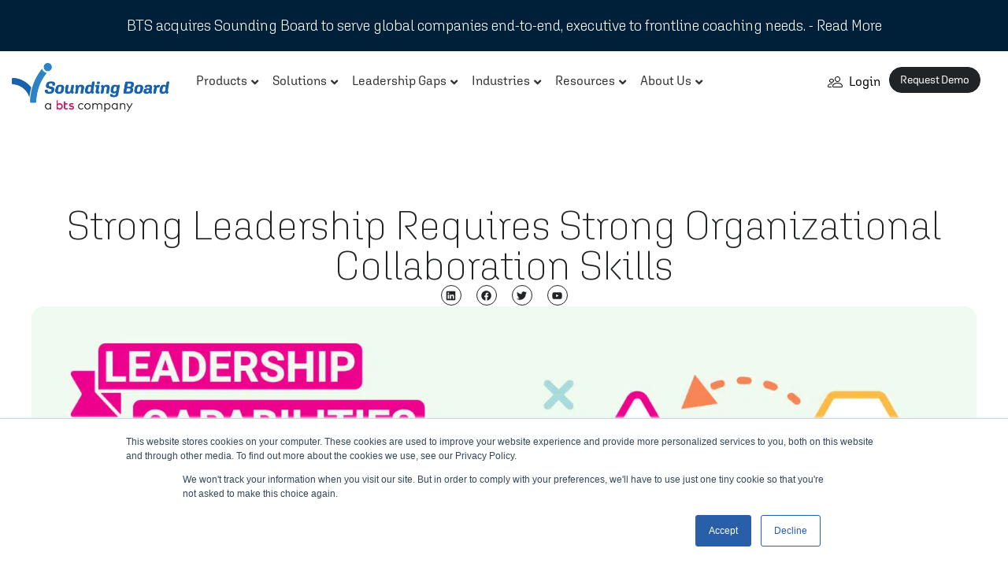

--- FILE ---
content_type: text/html; charset=UTF-8
request_url: https://www.soundingboardinc.com/blog/leadership-capability-organizational-collaboration/
body_size: 48794
content:
<!doctype html>
<html lang="en-US" prefix="og: https://ogp.me/ns#">
<head>
	<meta charset="UTF-8">
	<meta name="viewport" content="width=device-width, initial-scale=1">
	<link rel="profile" href="https://gmpg.org/xfn/11">
	<script>
var theplus_ajax_url = "https://www.soundingboardinc.com/wp-admin/admin-ajax.php";
		var theplus_ajax_post_url = "https://www.soundingboardinc.com/wp-admin/admin-post.php";
		var theplus_nonce = "e999d87be7";
</script>
	<style>img:is([sizes="auto" i], [sizes^="auto," i]) { contain-intrinsic-size: 3000px 1500px }</style>
	
<!-- Search Engine Optimization by Rank Math PRO - https://rankmath.com/ -->
<title>Strong Leadership Requires Strong Organizational Collaboration Skills | Sounding Board Inc</title>
<link rel="preload" as="font" href="https://www.soundingboardinc.com/wp-content/uploads/2023/01/AgletSans-ExtraLight.woff" crossorigin>
<link rel="preload" as="font" href="https://www.soundingboardinc.com/wp-content/uploads/2023/01/Aglet-Sans.woff" crossorigin>
<link rel="preload" as="font" href="https://www.soundingboardinc.com/wp-content/uploads/2022/04/AgletSans-Semibold.woff" crossorigin>
<link rel="preload" as="font" href="https://www.soundingboardinc.com/wp-content/uploads/2022/04/AgletSans-SemiboldItalic.woff" crossorigin>
<link rel="preload" as="font" href="https://www.soundingboardinc.com/wp-content/uploads/2022/04/AgletSans-Light.woff" crossorigin>
<meta name="description" content="Managers today must lean on collaborative leadership styles in order to meet their organizations’ business goals."/>
<meta name="robots" content="follow, index, max-snippet:-1, max-video-preview:-1, max-image-preview:large"/>
<link rel="canonical" href="https://www.soundingboardinc.com/blog/leadership-capability-organizational-collaboration/" />
<meta property="og:locale" content="en_US" />
<meta property="og:type" content="article" />
<meta property="og:title" content="Strong Leadership Requires Strong Organizational Collaboration Skills | Sounding Board Inc" />
<meta property="og:description" content="Managers today must lean on collaborative leadership styles in order to meet their organizations’ business goals." />
<meta property="og:url" content="https://www.soundingboardinc.com/blog/leadership-capability-organizational-collaboration/" />
<meta property="og:site_name" content="Sounding Board Inc" />
<meta property="article:publisher" content="https://www.facebook.com/soundingboardcoaching/" />
<meta property="article:tag" content="Leadership Capabilities" />
<meta property="article:tag" content="Leading for Impact" />
<meta property="article:section" content="Inside Sounding Board" />
<meta property="og:updated_time" content="2023-04-02T11:54:48-07:00" />
<meta property="og:image" content="https://www.soundingboardinc.com/wp-content/uploads/2022/05/16-Leadership-Capabilities-v3_org-collab_1920x1080.jpg" />
<meta property="og:image:secure_url" content="https://www.soundingboardinc.com/wp-content/uploads/2022/05/16-Leadership-Capabilities-v3_org-collab_1920x1080.jpg" />
<meta property="og:image:width" content="1920" />
<meta property="og:image:height" content="1080" />
<meta property="og:image:alt" content="Leadership Capability: Organizational Collaboration" />
<meta property="og:image:type" content="image/jpeg" />
<meta property="article:published_time" content="2022-05-12T05:08:37-07:00" />
<meta property="article:modified_time" content="2023-04-02T11:54:48-07:00" />
<meta name="twitter:card" content="summary_large_image" />
<meta name="twitter:title" content="Strong Leadership Requires Strong Organizational Collaboration Skills | Sounding Board Inc" />
<meta name="twitter:description" content="Managers today must lean on collaborative leadership styles in order to meet their organizations’ business goals." />
<meta name="twitter:site" content="@gosoundingboard" />
<meta name="twitter:creator" content="@gosoundingboard" />
<meta name="twitter:image" content="https://www.soundingboardinc.com/wp-content/uploads/2022/05/16-Leadership-Capabilities-v3_org-collab_1920x1080.jpg" />
<meta name="twitter:label1" content="Written by" />
<meta name="twitter:data1" content="Komal Gulati" />
<meta name="twitter:label2" content="Time to read" />
<meta name="twitter:data2" content="7 minutes" />
<script type="application/ld+json" class="rank-math-schema-pro">{"@context":"https://schema.org","@graph":[{"@type":"Place","@id":"https://www.soundingboardinc.com/#place","address":{"@type":"PostalAddress","streetAddress":"27068 La Paz Road #318","addressLocality":"Aliso Viejo","addressRegion":"California","postalCode":"92656","addressCountry":"US"}},{"@type":["Corporation","Organization"],"@id":"https://www.soundingboardinc.com/#organization","name":"Sounding Board Inc Executive Coaching","url":"https://www.soundingboardinc.com","sameAs":["https://www.facebook.com/soundingboardcoaching/","https://twitter.com/gosoundingboard"],"email":"hello@soundingboardinc.com","address":{"@type":"PostalAddress","streetAddress":"27068 La Paz Road #318","addressLocality":"Aliso Viejo","addressRegion":"California","postalCode":"92656","addressCountry":"US"},"logo":{"@type":"ImageObject","@id":"https://www.soundingboardinc.com/#logo","url":"https://www.soundingboardinc.com/wp-content/uploads/2020/03/SBLogoBlue.png","contentUrl":"https://www.soundingboardinc.com/wp-content/uploads/2020/03/SBLogoBlue.png","caption":"Sounding Board Inc","inLanguage":"en-US","width":"612","height":"177"},"location":{"@id":"https://www.soundingboardinc.com/#place"}},{"@type":"WebSite","@id":"https://www.soundingboardinc.com/#website","url":"https://www.soundingboardinc.com","name":"Sounding Board Inc","publisher":{"@id":"https://www.soundingboardinc.com/#organization"},"inLanguage":"en-US"},{"@type":"ImageObject","@id":"https://www.soundingboardinc.com/wp-content/uploads/2022/05/16-Leadership-Capabilities-v3_org-collab_1920x1080.jpg","url":"https://www.soundingboardinc.com/wp-content/uploads/2022/05/16-Leadership-Capabilities-v3_org-collab_1920x1080.jpg","width":"1920","height":"1080","caption":"Leadership Capability: Organizational Collaboration","inLanguage":"en-US"},{"@type":"BreadcrumbList","@id":"https://www.soundingboardinc.com/blog/leadership-capability-organizational-collaboration/#breadcrumb","itemListElement":[{"@type":"ListItem","position":"1","item":{"@id":"https://www.soundingboardinc.com","name":"Home"}},{"@type":"ListItem","position":"2","item":{"@id":"https://www.soundingboardinc.com/blog/leadership-capability-organizational-collaboration/","name":"Strong Leadership Requires Strong Organizational Collaboration Skills"}}]},{"@type":"WebPage","@id":"https://www.soundingboardinc.com/blog/leadership-capability-organizational-collaboration/#webpage","url":"https://www.soundingboardinc.com/blog/leadership-capability-organizational-collaboration/","name":"Strong Leadership Requires Strong Organizational Collaboration Skills | Sounding Board Inc","datePublished":"2022-05-12T05:08:37-07:00","dateModified":"2023-04-02T11:54:48-07:00","isPartOf":{"@id":"https://www.soundingboardinc.com/#website"},"primaryImageOfPage":{"@id":"https://www.soundingboardinc.com/wp-content/uploads/2022/05/16-Leadership-Capabilities-v3_org-collab_1920x1080.jpg"},"inLanguage":"en-US","breadcrumb":{"@id":"https://www.soundingboardinc.com/blog/leadership-capability-organizational-collaboration/#breadcrumb"}},{"@type":"Person","@id":"https://www.soundingboardinc.com/author/komalgulati/","name":"Komal Gulati","url":"https://www.soundingboardinc.com/author/komalgulati/","image":{"@type":"ImageObject","@id":"https://secure.gravatar.com/avatar/b618446ff912525f786cc79f0c764ee8f24bd7bfe3a2b6201b78b5b394ecc3f1?s=96&amp;d=mm&amp;r=g","url":"https://secure.gravatar.com/avatar/b618446ff912525f786cc79f0c764ee8f24bd7bfe3a2b6201b78b5b394ecc3f1?s=96&amp;d=mm&amp;r=g","caption":"Komal Gulati","inLanguage":"en-US"},"worksFor":{"@id":"https://www.soundingboardinc.com/#organization"}},{"@type":"BlogPosting","headline":"Strong Leadership Requires Strong Organizational Collaboration Skills | Sounding Board Inc","keywords":"organizational collaboration, collaboration skills","datePublished":"2022-05-12T05:08:37-07:00","dateModified":"2023-04-02T11:54:48-07:00","author":{"@id":"https://www.soundingboardinc.com/author/komalgulati/","name":"Komal Gulati"},"publisher":{"@id":"https://www.soundingboardinc.com/#organization"},"description":"Managers today must lean on collaborative leadership styles in order to meet their organizations\u2019 business goals.","name":"Strong Leadership Requires Strong Organizational Collaboration Skills | Sounding Board Inc","@id":"https://www.soundingboardinc.com/blog/leadership-capability-organizational-collaboration/#richSnippet","isPartOf":{"@id":"https://www.soundingboardinc.com/blog/leadership-capability-organizational-collaboration/#webpage"},"image":{"@id":"https://www.soundingboardinc.com/wp-content/uploads/2022/05/16-Leadership-Capabilities-v3_org-collab_1920x1080.jpg"},"inLanguage":"en-US","mainEntityOfPage":{"@id":"https://www.soundingboardinc.com/blog/leadership-capability-organizational-collaboration/#webpage"}}]}</script>
<!-- /Rank Math WordPress SEO plugin -->

<link rel='dns-prefetch' href='//js.hs-scripts.com' />
<link rel='dns-prefetch' href='//admin.revenuehunt.com' />
<link rel='dns-prefetch' href='//www.google.com' />
<link rel="alternate" type="application/rss+xml" title="Sounding Board Inc &raquo; Feed" href="https://www.soundingboardinc.com/feed/" />
<link rel="alternate" type="application/rss+xml" title="Sounding Board Inc &raquo; Comments Feed" href="https://www.soundingboardinc.com/comments/feed/" />
<link rel='stylesheet' id='dashicons-css' href='https://www.soundingboardinc.com/wp-includes/css/dashicons.min.css?ver=6.8.3' media='all' />
<link rel='stylesheet' id='thickbox-css' href='https://www.soundingboardinc.com/wp-includes/js/thickbox/thickbox.css?ver=6.8.3' media='all' />
<style id='wp-emoji-styles-inline-css'>

	img.wp-smiley, img.emoji {
		display: inline !important;
		border: none !important;
		box-shadow: none !important;
		height: 1em !important;
		width: 1em !important;
		margin: 0 0.07em !important;
		vertical-align: -0.1em !important;
		background: none !important;
		padding: 0 !important;
	}
</style>
<style id='global-styles-inline-css'>
:root{--wp--preset--aspect-ratio--square: 1;--wp--preset--aspect-ratio--4-3: 4/3;--wp--preset--aspect-ratio--3-4: 3/4;--wp--preset--aspect-ratio--3-2: 3/2;--wp--preset--aspect-ratio--2-3: 2/3;--wp--preset--aspect-ratio--16-9: 16/9;--wp--preset--aspect-ratio--9-16: 9/16;--wp--preset--color--black: #000000;--wp--preset--color--cyan-bluish-gray: #abb8c3;--wp--preset--color--white: #ffffff;--wp--preset--color--pale-pink: #f78da7;--wp--preset--color--vivid-red: #cf2e2e;--wp--preset--color--luminous-vivid-orange: #ff6900;--wp--preset--color--luminous-vivid-amber: #fcb900;--wp--preset--color--light-green-cyan: #7bdcb5;--wp--preset--color--vivid-green-cyan: #00d084;--wp--preset--color--pale-cyan-blue: #8ed1fc;--wp--preset--color--vivid-cyan-blue: #0693e3;--wp--preset--color--vivid-purple: #9b51e0;--wp--preset--gradient--vivid-cyan-blue-to-vivid-purple: linear-gradient(135deg,rgba(6,147,227,1) 0%,rgb(155,81,224) 100%);--wp--preset--gradient--light-green-cyan-to-vivid-green-cyan: linear-gradient(135deg,rgb(122,220,180) 0%,rgb(0,208,130) 100%);--wp--preset--gradient--luminous-vivid-amber-to-luminous-vivid-orange: linear-gradient(135deg,rgba(252,185,0,1) 0%,rgba(255,105,0,1) 100%);--wp--preset--gradient--luminous-vivid-orange-to-vivid-red: linear-gradient(135deg,rgba(255,105,0,1) 0%,rgb(207,46,46) 100%);--wp--preset--gradient--very-light-gray-to-cyan-bluish-gray: linear-gradient(135deg,rgb(238,238,238) 0%,rgb(169,184,195) 100%);--wp--preset--gradient--cool-to-warm-spectrum: linear-gradient(135deg,rgb(74,234,220) 0%,rgb(151,120,209) 20%,rgb(207,42,186) 40%,rgb(238,44,130) 60%,rgb(251,105,98) 80%,rgb(254,248,76) 100%);--wp--preset--gradient--blush-light-purple: linear-gradient(135deg,rgb(255,206,236) 0%,rgb(152,150,240) 100%);--wp--preset--gradient--blush-bordeaux: linear-gradient(135deg,rgb(254,205,165) 0%,rgb(254,45,45) 50%,rgb(107,0,62) 100%);--wp--preset--gradient--luminous-dusk: linear-gradient(135deg,rgb(255,203,112) 0%,rgb(199,81,192) 50%,rgb(65,88,208) 100%);--wp--preset--gradient--pale-ocean: linear-gradient(135deg,rgb(255,245,203) 0%,rgb(182,227,212) 50%,rgb(51,167,181) 100%);--wp--preset--gradient--electric-grass: linear-gradient(135deg,rgb(202,248,128) 0%,rgb(113,206,126) 100%);--wp--preset--gradient--midnight: linear-gradient(135deg,rgb(2,3,129) 0%,rgb(40,116,252) 100%);--wp--preset--font-size--small: 13px;--wp--preset--font-size--medium: 20px;--wp--preset--font-size--large: 36px;--wp--preset--font-size--x-large: 42px;--wp--preset--spacing--20: 0.44rem;--wp--preset--spacing--30: 0.67rem;--wp--preset--spacing--40: 1rem;--wp--preset--spacing--50: 1.5rem;--wp--preset--spacing--60: 2.25rem;--wp--preset--spacing--70: 3.38rem;--wp--preset--spacing--80: 5.06rem;--wp--preset--shadow--natural: 6px 6px 9px rgba(0, 0, 0, 0.2);--wp--preset--shadow--deep: 12px 12px 50px rgba(0, 0, 0, 0.4);--wp--preset--shadow--sharp: 6px 6px 0px rgba(0, 0, 0, 0.2);--wp--preset--shadow--outlined: 6px 6px 0px -3px rgba(255, 255, 255, 1), 6px 6px rgba(0, 0, 0, 1);--wp--preset--shadow--crisp: 6px 6px 0px rgba(0, 0, 0, 1);}:root { --wp--style--global--content-size: 800px;--wp--style--global--wide-size: 1200px; }:where(body) { margin: 0; }.wp-site-blocks > .alignleft { float: left; margin-right: 2em; }.wp-site-blocks > .alignright { float: right; margin-left: 2em; }.wp-site-blocks > .aligncenter { justify-content: center; margin-left: auto; margin-right: auto; }:where(.wp-site-blocks) > * { margin-block-start: 24px; margin-block-end: 0; }:where(.wp-site-blocks) > :first-child { margin-block-start: 0; }:where(.wp-site-blocks) > :last-child { margin-block-end: 0; }:root { --wp--style--block-gap: 24px; }:root :where(.is-layout-flow) > :first-child{margin-block-start: 0;}:root :where(.is-layout-flow) > :last-child{margin-block-end: 0;}:root :where(.is-layout-flow) > *{margin-block-start: 24px;margin-block-end: 0;}:root :where(.is-layout-constrained) > :first-child{margin-block-start: 0;}:root :where(.is-layout-constrained) > :last-child{margin-block-end: 0;}:root :where(.is-layout-constrained) > *{margin-block-start: 24px;margin-block-end: 0;}:root :where(.is-layout-flex){gap: 24px;}:root :where(.is-layout-grid){gap: 24px;}.is-layout-flow > .alignleft{float: left;margin-inline-start: 0;margin-inline-end: 2em;}.is-layout-flow > .alignright{float: right;margin-inline-start: 2em;margin-inline-end: 0;}.is-layout-flow > .aligncenter{margin-left: auto !important;margin-right: auto !important;}.is-layout-constrained > .alignleft{float: left;margin-inline-start: 0;margin-inline-end: 2em;}.is-layout-constrained > .alignright{float: right;margin-inline-start: 2em;margin-inline-end: 0;}.is-layout-constrained > .aligncenter{margin-left: auto !important;margin-right: auto !important;}.is-layout-constrained > :where(:not(.alignleft):not(.alignright):not(.alignfull)){max-width: var(--wp--style--global--content-size);margin-left: auto !important;margin-right: auto !important;}.is-layout-constrained > .alignwide{max-width: var(--wp--style--global--wide-size);}body .is-layout-flex{display: flex;}.is-layout-flex{flex-wrap: wrap;align-items: center;}.is-layout-flex > :is(*, div){margin: 0;}body .is-layout-grid{display: grid;}.is-layout-grid > :is(*, div){margin: 0;}body{padding-top: 0px;padding-right: 0px;padding-bottom: 0px;padding-left: 0px;}a:where(:not(.wp-element-button)){text-decoration: underline;}:root :where(.wp-element-button, .wp-block-button__link){background-color: #32373c;border-width: 0;color: #fff;font-family: inherit;font-size: inherit;line-height: inherit;padding: calc(0.667em + 2px) calc(1.333em + 2px);text-decoration: none;}.has-black-color{color: var(--wp--preset--color--black) !important;}.has-cyan-bluish-gray-color{color: var(--wp--preset--color--cyan-bluish-gray) !important;}.has-white-color{color: var(--wp--preset--color--white) !important;}.has-pale-pink-color{color: var(--wp--preset--color--pale-pink) !important;}.has-vivid-red-color{color: var(--wp--preset--color--vivid-red) !important;}.has-luminous-vivid-orange-color{color: var(--wp--preset--color--luminous-vivid-orange) !important;}.has-luminous-vivid-amber-color{color: var(--wp--preset--color--luminous-vivid-amber) !important;}.has-light-green-cyan-color{color: var(--wp--preset--color--light-green-cyan) !important;}.has-vivid-green-cyan-color{color: var(--wp--preset--color--vivid-green-cyan) !important;}.has-pale-cyan-blue-color{color: var(--wp--preset--color--pale-cyan-blue) !important;}.has-vivid-cyan-blue-color{color: var(--wp--preset--color--vivid-cyan-blue) !important;}.has-vivid-purple-color{color: var(--wp--preset--color--vivid-purple) !important;}.has-black-background-color{background-color: var(--wp--preset--color--black) !important;}.has-cyan-bluish-gray-background-color{background-color: var(--wp--preset--color--cyan-bluish-gray) !important;}.has-white-background-color{background-color: var(--wp--preset--color--white) !important;}.has-pale-pink-background-color{background-color: var(--wp--preset--color--pale-pink) !important;}.has-vivid-red-background-color{background-color: var(--wp--preset--color--vivid-red) !important;}.has-luminous-vivid-orange-background-color{background-color: var(--wp--preset--color--luminous-vivid-orange) !important;}.has-luminous-vivid-amber-background-color{background-color: var(--wp--preset--color--luminous-vivid-amber) !important;}.has-light-green-cyan-background-color{background-color: var(--wp--preset--color--light-green-cyan) !important;}.has-vivid-green-cyan-background-color{background-color: var(--wp--preset--color--vivid-green-cyan) !important;}.has-pale-cyan-blue-background-color{background-color: var(--wp--preset--color--pale-cyan-blue) !important;}.has-vivid-cyan-blue-background-color{background-color: var(--wp--preset--color--vivid-cyan-blue) !important;}.has-vivid-purple-background-color{background-color: var(--wp--preset--color--vivid-purple) !important;}.has-black-border-color{border-color: var(--wp--preset--color--black) !important;}.has-cyan-bluish-gray-border-color{border-color: var(--wp--preset--color--cyan-bluish-gray) !important;}.has-white-border-color{border-color: var(--wp--preset--color--white) !important;}.has-pale-pink-border-color{border-color: var(--wp--preset--color--pale-pink) !important;}.has-vivid-red-border-color{border-color: var(--wp--preset--color--vivid-red) !important;}.has-luminous-vivid-orange-border-color{border-color: var(--wp--preset--color--luminous-vivid-orange) !important;}.has-luminous-vivid-amber-border-color{border-color: var(--wp--preset--color--luminous-vivid-amber) !important;}.has-light-green-cyan-border-color{border-color: var(--wp--preset--color--light-green-cyan) !important;}.has-vivid-green-cyan-border-color{border-color: var(--wp--preset--color--vivid-green-cyan) !important;}.has-pale-cyan-blue-border-color{border-color: var(--wp--preset--color--pale-cyan-blue) !important;}.has-vivid-cyan-blue-border-color{border-color: var(--wp--preset--color--vivid-cyan-blue) !important;}.has-vivid-purple-border-color{border-color: var(--wp--preset--color--vivid-purple) !important;}.has-vivid-cyan-blue-to-vivid-purple-gradient-background{background: var(--wp--preset--gradient--vivid-cyan-blue-to-vivid-purple) !important;}.has-light-green-cyan-to-vivid-green-cyan-gradient-background{background: var(--wp--preset--gradient--light-green-cyan-to-vivid-green-cyan) !important;}.has-luminous-vivid-amber-to-luminous-vivid-orange-gradient-background{background: var(--wp--preset--gradient--luminous-vivid-amber-to-luminous-vivid-orange) !important;}.has-luminous-vivid-orange-to-vivid-red-gradient-background{background: var(--wp--preset--gradient--luminous-vivid-orange-to-vivid-red) !important;}.has-very-light-gray-to-cyan-bluish-gray-gradient-background{background: var(--wp--preset--gradient--very-light-gray-to-cyan-bluish-gray) !important;}.has-cool-to-warm-spectrum-gradient-background{background: var(--wp--preset--gradient--cool-to-warm-spectrum) !important;}.has-blush-light-purple-gradient-background{background: var(--wp--preset--gradient--blush-light-purple) !important;}.has-blush-bordeaux-gradient-background{background: var(--wp--preset--gradient--blush-bordeaux) !important;}.has-luminous-dusk-gradient-background{background: var(--wp--preset--gradient--luminous-dusk) !important;}.has-pale-ocean-gradient-background{background: var(--wp--preset--gradient--pale-ocean) !important;}.has-electric-grass-gradient-background{background: var(--wp--preset--gradient--electric-grass) !important;}.has-midnight-gradient-background{background: var(--wp--preset--gradient--midnight) !important;}.has-small-font-size{font-size: var(--wp--preset--font-size--small) !important;}.has-medium-font-size{font-size: var(--wp--preset--font-size--medium) !important;}.has-large-font-size{font-size: var(--wp--preset--font-size--large) !important;}.has-x-large-font-size{font-size: var(--wp--preset--font-size--x-large) !important;}
:root :where(.wp-block-pullquote){font-size: 1.5em;line-height: 1.6;}
</style>
<link rel='stylesheet' id='eh-style-css' href='https://www.soundingboardinc.com/wp-content/plugins/eh-stripe-payment-gateway/assets/css/eh-style.css?ver=4.0.3' media='all' />
<link rel='stylesheet' id='woocommerce-layout-css' href='https://www.soundingboardinc.com/wp-content/plugins/woocommerce/assets/css/woocommerce-layout.css?ver=9.8.6' media='all' />
<link rel='stylesheet' id='woocommerce-smallscreen-css' href='https://www.soundingboardinc.com/wp-content/plugins/woocommerce/assets/css/woocommerce-smallscreen.css?ver=9.8.6' media='only screen and (max-width: 768px)' />
<link rel='stylesheet' id='woocommerce-general-css' href='https://www.soundingboardinc.com/wp-content/plugins/woocommerce/assets/css/woocommerce.css?ver=9.8.6' media='all' />
<style id='woocommerce-inline-inline-css'>
.woocommerce form .form-row .required { visibility: visible; }
</style>
<link rel='stylesheet' id='theplus-plus-extra-adv-plus-extra-adv-css' href='//www.soundingboardinc.com/wp-content/plugins/the-plus-addons-for-elementor-page-builder/assets/css/main/plus-extra-adv/plus-extra-adv.min.css?ver=1765414841' media='all' />
<link rel='stylesheet' id='theplus-plus-alignmnet-plus-extra-adv-css' href='//www.soundingboardinc.com/wp-content/plugins/the-plus-addons-for-elementor-page-builder/assets/css/main/plus-extra-adv/plus-alignmnet.css?ver=1765414841' media='all' />
<link rel='stylesheet' id='theplus-plus-nav-menu-navigation-menu-css' href='//www.soundingboardinc.com/wp-content/plugins/theplus_elementor_addon/assets/css/main/navigation-menu/plus-nav-menu.min.css?ver=1765414841' media='all' />
<link rel='stylesheet' id='brands-styles-css' href='https://www.soundingboardinc.com/wp-content/plugins/woocommerce/assets/css/brands.css?ver=9.8.6' media='all' />
<link rel='stylesheet' id='hello-elementor-css' href='https://www.soundingboardinc.com/wp-content/themes/hello-elementor/assets/css/reset.css?ver=3.4.5' media='all' />
<link rel='stylesheet' id='hello-elementor-theme-style-css' href='https://www.soundingboardinc.com/wp-content/themes/hello-elementor/assets/css/theme.css?ver=3.4.5' media='all' />
<link rel='stylesheet' id='hello-elementor-header-footer-css' href='https://www.soundingboardinc.com/wp-content/themes/hello-elementor/assets/css/header-footer.css?ver=3.4.5' media='all' />
<link rel='stylesheet' id='elementor-frontend-css' href='https://www.soundingboardinc.com/wp-content/uploads/elementor/css/custom-frontend.min.css?ver=1746810015' media='all' />
<link rel='stylesheet' id='widget-heading-css' href='https://www.soundingboardinc.com/wp-content/plugins/elementor/assets/css/widget-heading.min.css?ver=3.28.4' media='all' />
<link rel='stylesheet' id='widget-image-css' href='https://www.soundingboardinc.com/wp-content/plugins/elementor/assets/css/widget-image.min.css?ver=3.28.4' media='all' />
<link rel='stylesheet' id='bdt-uikit-css' href='https://www.soundingboardinc.com/wp-content/plugins/bdthemes-element-pack/assets/css/bdt-uikit.css?ver=3.21.7' media='all' />
<link rel='stylesheet' id='ep-helper-css' href='https://www.soundingboardinc.com/wp-content/plugins/bdthemes-element-pack/assets/css/ep-helper.css?ver=7.20.1' media='all' />
<link rel='stylesheet' id='ep-advanced-button-css' href='https://www.soundingboardinc.com/wp-content/plugins/bdthemes-element-pack/assets/css/ep-advanced-button.css?ver=7.20.1' media='all' />
<link rel='stylesheet' id='widget-loop-common-css' href='https://www.soundingboardinc.com/wp-content/plugins/elementor-pro/assets/css/widget-loop-common.min.css?ver=3.27.5' media='all' />
<link rel='stylesheet' id='widget-loop-grid-css' href='https://www.soundingboardinc.com/wp-content/uploads/elementor/css/custom-pro-widget-loop-grid.min.css?ver=1746810015' media='all' />
<link rel='stylesheet' id='widget-divider-css' href='https://www.soundingboardinc.com/wp-content/plugins/elementor/assets/css/widget-divider.min.css?ver=3.28.4' media='all' />
<link rel='stylesheet' id='e-animation-grow-css' href='https://www.soundingboardinc.com/wp-content/plugins/elementor/assets/lib/animations/styles/e-animation-grow.min.css?ver=3.28.4' media='all' />
<link rel='stylesheet' id='widget-social-icons-css' href='https://www.soundingboardinc.com/wp-content/plugins/elementor/assets/css/widget-social-icons.min.css?ver=3.28.4' media='all' />
<link rel='stylesheet' id='e-apple-webkit-css' href='https://www.soundingboardinc.com/wp-content/uploads/elementor/css/custom-apple-webkit.min.css?ver=1746810015' media='all' />
<link rel='stylesheet' id='widget-author-box-css' href='https://www.soundingboardinc.com/wp-content/plugins/elementor-pro/assets/css/widget-author-box.min.css?ver=3.27.5' media='all' />
<link rel='stylesheet' id='e-animation-fadeIn-css' href='https://www.soundingboardinc.com/wp-content/plugins/elementor/assets/lib/animations/styles/fadeIn.min.css?ver=3.28.4' media='all' />
<link rel='stylesheet' id='e-popup-css' href='https://www.soundingboardinc.com/wp-content/plugins/elementor-pro/assets/css/conditionals/popup.min.css?ver=3.27.5' media='all' />
<link rel='stylesheet' id='elementor-post-1436-css' href='https://www.soundingboardinc.com/wp-content/uploads/elementor/css/post-1436.css?ver=1746810016' media='all' />
<link rel='stylesheet' id='amelia-elementor-widget-font-css' href='https://www.soundingboardinc.com/wp-content/plugins/ameliabooking/public/css/frontend/elementor.css?ver=8.0.2' media='all' />
<link rel='stylesheet' id='font-awesome-5-all-css' href='https://www.soundingboardinc.com/wp-content/plugins/elementor/assets/lib/font-awesome/css/all.min.css?ver=3.28.4' media='all' />
<link rel='stylesheet' id='font-awesome-4-shim-css' href='https://www.soundingboardinc.com/wp-content/plugins/elementor/assets/lib/font-awesome/css/v4-shims.min.css?ver=3.28.4' media='all' />
<link rel='stylesheet' id='elementor-post-3891-css' href='https://www.soundingboardinc.com/wp-content/uploads/elementor/css/post-3891.css?ver=1765414841' media='all' />
<link rel='stylesheet' id='elementor-post-4365-css' href='https://www.soundingboardinc.com/wp-content/uploads/elementor/css/post-4365.css?ver=1746810016' media='all' />
<link rel='stylesheet' id='elementor-post-4411-css' href='https://www.soundingboardinc.com/wp-content/uploads/elementor/css/post-4411.css?ver=1764180322' media='all' />
<link rel='stylesheet' id='elementor-post-4535-css' href='https://www.soundingboardinc.com/wp-content/uploads/elementor/css/post-4535.css?ver=1746810067' media='all' />
<link rel='stylesheet' id='elementor-post-5518-css' href='https://www.soundingboardinc.com/wp-content/uploads/elementor/css/post-5518.css?ver=1746810016' media='all' />
<link rel='stylesheet' id='eael-general-css' href='https://www.soundingboardinc.com/wp-content/plugins/essential-addons-for-elementor-lite/assets/front-end/css/view/general.min.css?ver=6.1.11' media='all' />
<link rel='stylesheet' id='elementor-gf-local-roboto-css' href='https://www.soundingboardinc.com/wp-content/uploads/elementor/google-fonts/css/roboto.css?ver=1746809996' media='all' />
<link rel='stylesheet' id='elementor-gf-local-heebo-css' href='https://www.soundingboardinc.com/wp-content/uploads/elementor/google-fonts/css/heebo.css?ver=1746810068' media='all' />
<link rel='stylesheet' id='elementor-icons-Linearicons-Free-css' href='https://www.soundingboardinc.com/wp-content/uploads/elementor/custom-icons/Linearicons-Free/style.css?ver=1.0.0' media='all' />
<script src="https://www.soundingboardinc.com/wp-includes/js/jquery/jquery.min.js?ver=3.7.1" id="jquery-core-js"></script>
<script src="https://www.soundingboardinc.com/wp-includes/js/jquery/jquery-migrate.min.js?ver=3.4.1" id="jquery-migrate-js"></script>
<script src="https://www.soundingboardinc.com/wp-content/plugins/recaptcha-woo/js/rcfwc.js?ver=1.0" id="rcfwc-js-js" defer data-wp-strategy="defer"></script>
<script src="https://www.google.com/recaptcha/api.js?explicit&amp;hl=en_US" id="recaptcha-js" defer data-wp-strategy="defer"></script>
<script src="https://www.soundingboardinc.com/wp-content/plugins/woocommerce/assets/js/js-cookie/js.cookie.min.js?ver=2.1.4-wc.9.8.6" id="js-cookie-js" defer data-wp-strategy="defer"></script>
<script id="wc-cart-fragments-js-extra">
var wc_cart_fragments_params = {"ajax_url":"\/wp-admin\/admin-ajax.php","wc_ajax_url":"\/?wc-ajax=%%endpoint%%","cart_hash_key":"wc_cart_hash_a10bc9af92d0ab1068fa936ff9c37441","fragment_name":"wc_fragments_a10bc9af92d0ab1068fa936ff9c37441","request_timeout":"5000"};
</script>
<script src="https://www.soundingboardinc.com/wp-content/plugins/woocommerce/assets/js/frontend/cart-fragments.min.js?ver=9.8.6" id="wc-cart-fragments-js" defer data-wp-strategy="defer"></script>
<script src="https://www.soundingboardinc.com/wp-content/plugins/woocommerce/assets/js/jquery-blockui/jquery.blockUI.min.js?ver=2.7.0-wc.9.8.6" id="jquery-blockui-js" defer data-wp-strategy="defer"></script>
<script id="wc-add-to-cart-js-extra">
var wc_add_to_cart_params = {"ajax_url":"\/wp-admin\/admin-ajax.php","wc_ajax_url":"\/?wc-ajax=%%endpoint%%","i18n_view_cart":"View cart","cart_url":"https:\/\/www.soundingboardinc.com\/cart\/","is_cart":"","cart_redirect_after_add":"yes"};
</script>
<script src="https://www.soundingboardinc.com/wp-content/plugins/woocommerce/assets/js/frontend/add-to-cart.min.js?ver=9.8.6" id="wc-add-to-cart-js" defer data-wp-strategy="defer"></script>
<script id="woocommerce-js-extra">
var woocommerce_params = {"ajax_url":"\/wp-admin\/admin-ajax.php","wc_ajax_url":"\/?wc-ajax=%%endpoint%%","i18n_password_show":"Show password","i18n_password_hide":"Hide password"};
</script>
<script src="https://www.soundingboardinc.com/wp-content/plugins/woocommerce/assets/js/frontend/woocommerce.min.js?ver=9.8.6" id="woocommerce-js" defer data-wp-strategy="defer"></script>
<script src="https://www.soundingboardinc.com/wp-content/plugins/elementor/assets/lib/font-awesome/js/v4-shims.min.js?ver=3.28.4" id="font-awesome-4-shim-js"></script>
<link rel="https://api.w.org/" href="https://www.soundingboardinc.com/wp-json/" /><link rel="alternate" title="JSON" type="application/json" href="https://www.soundingboardinc.com/wp-json/wp/v2/posts/3891" /><link rel="EditURI" type="application/rsd+xml" title="RSD" href="https://www.soundingboardinc.com/xmlrpc.php?rsd" />
<meta name="generator" content="WordPress 6.8.3" />
<link rel='shortlink' href='https://www.soundingboardinc.com/?p=3891' />
<link rel="alternate" title="oEmbed (JSON)" type="application/json+oembed" href="https://www.soundingboardinc.com/wp-json/oembed/1.0/embed?url=https%3A%2F%2Fwww.soundingboardinc.com%2Fblog%2Fleadership-capability-organizational-collaboration%2F" />
<link rel="alternate" title="oEmbed (XML)" type="text/xml+oembed" href="https://www.soundingboardinc.com/wp-json/oembed/1.0/embed?url=https%3A%2F%2Fwww.soundingboardinc.com%2Fblog%2Fleadership-capability-organizational-collaboration%2F&#038;format=xml" />
			<!-- DO NOT COPY THIS SNIPPET! Start of Page Analytics Tracking for HubSpot WordPress plugin v11.3.6-->
			<script class="hsq-set-content-id" data-content-id="blog-post">
				var _hsq = _hsq || [];
				_hsq.push(["setContentType", "blog-post"]);
			</script>
			<!-- DO NOT COPY THIS SNIPPET! End of Page Analytics Tracking for HubSpot WordPress plugin -->
			<meta name="description" content="Managers today must lean on collaborative leadership styles in order to meet their organizations’ business goals.">
	<noscript><style>.woocommerce-product-gallery{ opacity: 1 !important; }</style></noscript>
	<meta name="generator" content="Elementor 3.28.4; features: e_font_icon_svg, additional_custom_breakpoints, e_local_google_fonts; settings: css_print_method-external, google_font-enabled, font_display-swap">
<meta name="google-site-verification" content="nhbtHF73Znb2hGvzc9eJQwFC_rKOVJaXJguHtQTVEUs" />
<!-- Google Tag Manager -->
<script>(function(w,d,s,l,i){w[l]=w[l]||[];w[l].push({'gtm.start':
new Date().getTime(),event:'gtm.js'});var f=d.getElementsByTagName(s)[0],
j=d.createElement(s),dl=l!='dataLayer'?'&l='+l:'';j.async=true;j.src=
'https://www.googletagmanager.com/gtm.js?id='+i+dl;f.parentNode.insertBefore(j,f);
})(window,document,'script','dataLayer','GTM-MJM2ZBS');</script>
<!-- End Google Tag Manager -->
<!-- Hotjar Tracking Code for https://www.soundingboardinc.com/ -->
<script>
    (function(h,o,t,j,a,r){
        h.hj=h.hj||function(){(h.hj.q=h.hj.q||[]).push(arguments)};
        h._hjSettings={hjid:3467845,hjsv:6};
        a=o.getElementsByTagName('head')[0];
        r=o.createElement('script');r.async=1;
        r.src=t+h._hjSettings.hjid+j+h._hjSettings.hjsv;
        a.appendChild(r);
    })(window,document,'https://static.hotjar.com/c/hotjar-','.js?sv=');
</script>
<!-- Matomo Tag Manager -->
<script>
  var _mtm = window._mtm = window._mtm || [];
  _mtm.push({'mtm.startTime': (new Date().getTime()), 'event': 'mtm.Start'});
  (function() {
    var d=document, g=d.createElement('script'), s=d.getElementsByTagName('script')[0];
    g.async=true; g.src='https://www.soundingboardinc.com/wp-content/plugins/matomo/app/../../../uploads/matomo/container_2k8bvvVj.js'; s.parentNode.insertBefore(g,s);
  })();
</script>
<!-- End Matomo Tag Manager -->
<!-- Start of HubSpot Embed Code -->
<script type="text/javascript" id="hs-script-loader" async defer src="//js.hs-scripts.com/20527768.js"></script>
<!-- End of HubSpot Embed Code -->
<script>
        (function () {
          var zi = document.createElement('script');
          zi.type = 'text/javascript';
          zi.async = true;
          zi.referrerPolicy = 'unsafe-url';
          zi.src = 'https://ws.zoominfo.com/pixel/61a95e4a8a6093001ca57f84';
          var s = document.getElementsByTagName('script')[0];
          s.parentNode.insertBefore(zi, s);
        })();
      </script> 
<script type="text/javascript">
_linkedin_partner_id = "3014700";
window._linkedin_data_partner_ids = window._linkedin_data_partner_ids || [];
window._linkedin_data_partner_ids.push(_linkedin_partner_id);
</script><script type="text/javascript">
(function(){var s = document.getElementsByTagName("script")[0];
var b = document.createElement("script");
b.type = "text/javascript";b.async = true;
b.src = "https://snap.licdn.com/li.lms-analytics/insight.min.js";
s.parentNode.insertBefore(b, s);})();
</script>
<noscript>
<img height="1" width="1" style="display:none;" alt="" src="https://px.ads.linkedin.com/collect/?pid=3014700&fmt=gif" />
</noscript>
			<style>
				.e-con.e-parent:nth-of-type(n+4):not(.e-lazyloaded):not(.e-no-lazyload),
				.e-con.e-parent:nth-of-type(n+4):not(.e-lazyloaded):not(.e-no-lazyload) * {
					background-image: none !important;
				}
				@media screen and (max-height: 1024px) {
					.e-con.e-parent:nth-of-type(n+3):not(.e-lazyloaded):not(.e-no-lazyload),
					.e-con.e-parent:nth-of-type(n+3):not(.e-lazyloaded):not(.e-no-lazyload) * {
						background-image: none !important;
					}
				}
				@media screen and (max-height: 640px) {
					.e-con.e-parent:nth-of-type(n+2):not(.e-lazyloaded):not(.e-no-lazyload),
					.e-con.e-parent:nth-of-type(n+2):not(.e-lazyloaded):not(.e-no-lazyload) * {
						background-image: none !important;
					}
				}
			</style>
			<script id="google_gtagjs" src="https://www.googletagmanager.com/gtag/js?id=G-2L0988BNH4" async></script>
<script id="google_gtagjs-inline">
window.dataLayer = window.dataLayer || [];function gtag(){dataLayer.push(arguments);}gtag('js', new Date());gtag('config', 'G-2L0988BNH4', {} );
</script>
<link rel="icon" href="https://www.soundingboardinc.com/wp-content/uploads/2022/07/SB-Favicon-48x48.png" sizes="32x32" />
<link rel="icon" href="https://www.soundingboardinc.com/wp-content/uploads/2022/07/SB-Favicon-300x300.png" sizes="192x192" />
<link rel="apple-touch-icon" href="https://www.soundingboardinc.com/wp-content/uploads/2022/07/SB-Favicon-300x300.png" />
<meta name="msapplication-TileImage" content="https://www.soundingboardinc.com/wp-content/uploads/2022/07/SB-Favicon-300x300.png" />
<meta name="generator" content="WP Rocket 3.18.3" data-wpr-features="wpr_preload_fonts" /></head>
<body class="wp-singular post-template post-template-elementor_theme single single-post postid-3891 single-format-standard wp-custom-logo wp-embed-responsive wp-theme-hello-elementor theme-hello-elementor woocommerce-no-js hello-elementor-default elementor-default elementor-kit-1436 elementor-page elementor-page-3891 elementor-page-4535">

<!-- Google Tag Manager (noscript) -->
<noscript><iframe src="https://www.googletagmanager.com/ns.html?id=GTM-MJM2ZBS"
height="0" width="0" style="display:none;visibility:hidden"></iframe></noscript>
<!-- End Google Tag Manager (noscript) -->

<a class="skip-link screen-reader-text" href="#content">Skip to content</a>

		<div data-rocket-location-hash="6d6076293b4b21c9cda5232394dcd029" data-elementor-type="header" data-elementor-id="4365" class="elementor elementor-4365 elementor-location-header" data-elementor-settings="{&quot;element_pack_global_tooltip_width&quot;:{&quot;unit&quot;:&quot;px&quot;,&quot;size&quot;:&quot;&quot;,&quot;sizes&quot;:[]},&quot;element_pack_global_tooltip_width_laptop&quot;:{&quot;unit&quot;:&quot;px&quot;,&quot;size&quot;:&quot;&quot;,&quot;sizes&quot;:[]},&quot;element_pack_global_tooltip_width_tablet&quot;:{&quot;unit&quot;:&quot;px&quot;,&quot;size&quot;:&quot;&quot;,&quot;sizes&quot;:[]},&quot;element_pack_global_tooltip_width_mobile_extra&quot;:{&quot;unit&quot;:&quot;px&quot;,&quot;size&quot;:&quot;&quot;,&quot;sizes&quot;:[]},&quot;element_pack_global_tooltip_width_mobile&quot;:{&quot;unit&quot;:&quot;px&quot;,&quot;size&quot;:&quot;&quot;,&quot;sizes&quot;:[]},&quot;element_pack_global_tooltip_padding&quot;:{&quot;unit&quot;:&quot;px&quot;,&quot;top&quot;:&quot;&quot;,&quot;right&quot;:&quot;&quot;,&quot;bottom&quot;:&quot;&quot;,&quot;left&quot;:&quot;&quot;,&quot;isLinked&quot;:true},&quot;element_pack_global_tooltip_padding_laptop&quot;:{&quot;unit&quot;:&quot;px&quot;,&quot;top&quot;:&quot;&quot;,&quot;right&quot;:&quot;&quot;,&quot;bottom&quot;:&quot;&quot;,&quot;left&quot;:&quot;&quot;,&quot;isLinked&quot;:true},&quot;element_pack_global_tooltip_padding_tablet&quot;:{&quot;unit&quot;:&quot;px&quot;,&quot;top&quot;:&quot;&quot;,&quot;right&quot;:&quot;&quot;,&quot;bottom&quot;:&quot;&quot;,&quot;left&quot;:&quot;&quot;,&quot;isLinked&quot;:true},&quot;element_pack_global_tooltip_padding_mobile_extra&quot;:{&quot;unit&quot;:&quot;px&quot;,&quot;top&quot;:&quot;&quot;,&quot;right&quot;:&quot;&quot;,&quot;bottom&quot;:&quot;&quot;,&quot;left&quot;:&quot;&quot;,&quot;isLinked&quot;:true},&quot;element_pack_global_tooltip_padding_mobile&quot;:{&quot;unit&quot;:&quot;px&quot;,&quot;top&quot;:&quot;&quot;,&quot;right&quot;:&quot;&quot;,&quot;bottom&quot;:&quot;&quot;,&quot;left&quot;:&quot;&quot;,&quot;isLinked&quot;:true},&quot;element_pack_global_tooltip_border_radius&quot;:{&quot;unit&quot;:&quot;px&quot;,&quot;top&quot;:&quot;&quot;,&quot;right&quot;:&quot;&quot;,&quot;bottom&quot;:&quot;&quot;,&quot;left&quot;:&quot;&quot;,&quot;isLinked&quot;:true},&quot;element_pack_global_tooltip_border_radius_laptop&quot;:{&quot;unit&quot;:&quot;px&quot;,&quot;top&quot;:&quot;&quot;,&quot;right&quot;:&quot;&quot;,&quot;bottom&quot;:&quot;&quot;,&quot;left&quot;:&quot;&quot;,&quot;isLinked&quot;:true},&quot;element_pack_global_tooltip_border_radius_tablet&quot;:{&quot;unit&quot;:&quot;px&quot;,&quot;top&quot;:&quot;&quot;,&quot;right&quot;:&quot;&quot;,&quot;bottom&quot;:&quot;&quot;,&quot;left&quot;:&quot;&quot;,&quot;isLinked&quot;:true},&quot;element_pack_global_tooltip_border_radius_mobile_extra&quot;:{&quot;unit&quot;:&quot;px&quot;,&quot;top&quot;:&quot;&quot;,&quot;right&quot;:&quot;&quot;,&quot;bottom&quot;:&quot;&quot;,&quot;left&quot;:&quot;&quot;,&quot;isLinked&quot;:true},&quot;element_pack_global_tooltip_border_radius_mobile&quot;:{&quot;unit&quot;:&quot;px&quot;,&quot;top&quot;:&quot;&quot;,&quot;right&quot;:&quot;&quot;,&quot;bottom&quot;:&quot;&quot;,&quot;left&quot;:&quot;&quot;,&quot;isLinked&quot;:true}}" data-elementor-post-type="elementor_library">
			<div data-rocket-location-hash="d2513a38930b4eba563a2069bf5f4b1d" class="elementor-element elementor-element-266568ca elementor-hidden-mobile_extra elementor-hidden-mobile e-flex e-con-boxed e-con e-parent" data-id="266568ca" data-element_type="container" data-settings="{&quot;background_background&quot;:&quot;classic&quot;}">
					<div data-rocket-location-hash="da3b654b339ed49f0234db69a353a170" class="e-con-inner">
				<div class="elementor-element elementor-element-20265904 elementor-widget elementor-widget-heading" data-id="20265904" data-element_type="widget" data-widget_type="heading.default">
				<div class="elementor-widget-container">
					<h6 class="elementor-heading-title elementor-size-default"><a href="https://www.globenewswire.com/news-release/2025/03/03/3035230/0/en/BTS-acquires-Sounding-Board-to-serve-global-companies-end-to-end-executive-to-frontline-coaching-needs.html" target="_blank">BTS acquires Sounding Board to serve global companies end-to-end, executive to frontline coaching needs. - Read More</a></h6>				</div>
				</div>
					</div>
				</div>
		<div data-rocket-location-hash="a3efdc1c6e04f297377d197567297e8d" class="elementor-element elementor-element-572e9ef e-con-full e-flex e-con e-parent" data-id="572e9ef" data-element_type="container" data-settings="{&quot;background_background&quot;:&quot;classic&quot;}">
		<div data-rocket-location-hash="ea3ae4041b17207cff97e4ccfdab812e" class="elementor-element elementor-element-e607848 e-con-full e-flex e-con e-child" data-id="e607848" data-element_type="container">
				<div class="elementor-element elementor-element-c336e98 elementor-widget elementor-widget-theme-site-logo elementor-widget-image" data-id="c336e98" data-element_type="widget" data-widget_type="theme-site-logo.default">
				<div class="elementor-widget-container">
											<a href="https://www.soundingboardinc.com">
			<img fetchpriority="high" width="2560" height="788" src="https://www.soundingboardinc.com/wp-content/uploads/2020/02/Sounding-Board-A-BTS-Company-Logo-Color.png" class="attachment-full size-full wp-image-10228" alt="" srcset="https://www.soundingboardinc.com/wp-content/uploads/2020/02/Sounding-Board-A-BTS-Company-Logo-Color.png 2560w, https://www.soundingboardinc.com/wp-content/uploads/2020/02/Sounding-Board-A-BTS-Company-Logo-Color-300x92.png 300w, https://www.soundingboardinc.com/wp-content/uploads/2020/02/Sounding-Board-A-BTS-Company-Logo-Color-1024x315.png 1024w, https://www.soundingboardinc.com/wp-content/uploads/2020/02/Sounding-Board-A-BTS-Company-Logo-Color-768x236.png 768w, https://www.soundingboardinc.com/wp-content/uploads/2020/02/Sounding-Board-A-BTS-Company-Logo-Color-1536x473.png 1536w, https://www.soundingboardinc.com/wp-content/uploads/2020/02/Sounding-Board-A-BTS-Company-Logo-Color-2048x630.png 2048w, https://www.soundingboardinc.com/wp-content/uploads/2020/02/Sounding-Board-A-BTS-Company-Logo-Color-600x185.png 600w" sizes="(max-width: 2560px) 100vw, 2560px" />				</a>
											</div>
				</div>
				</div>
		<div data-rocket-location-hash="3c7dc3de7d780fcfd9a53781205b3e3b" class="elementor-element elementor-element-719ff45 e-con-full e-flex e-con e-child" data-id="719ff45" data-element_type="container">
				<div class="elementor-element elementor-element-b9c1296 elementor-widget elementor-widget-tp-navigation-menu" data-id="b9c1296" data-element_type="widget" data-widget_type="tp-navigation-menu.default">
				<div class="elementor-widget-container">
							<div class="plus-navigation-wrap text-center nav-menu69682e805ac08b9c1296">
			<div class="plus-navigation-inner menu-hover main-menu-indicator-style-1 sub-menu-indicator-none plus-menu-style-2"  data-menu_transition="style-2" data-mobile-menu-click="yes">
				<div id="theplus-navigation-normal-menu" class="collapse navbar-collapse navbar-ex1-collapse">
				
					<div class="plus-navigation-menu menu-horizontal  ">
						<ul id="menu-main-navigation" class="nav navbar-nav yamm menu-hover-none  "><li id="menu-item-4939" class="menu-item menu-item-type-custom menu-item-object-custom menu-item-has-children animate-dropdown menu-item-4939 depth-0 dropdown plus-dropdown-full-width" ><a title="Products" href="https://www.soundingboardinc.com/platform/" class="dropdown-toggle" aria-haspopup="true" data-text="Products">Products</a>
<ul role="menu" class=" dropdown-menu">
	<li id="menu-item-4953" class="menu-item menu-item-type-post_type menu-item-object-plus-mega-menu animate-dropdown menu-item-4953 plus-dropdown-menu-" ><div class="plus-megamenu-content">		<div data-elementor-type="wp-post" data-elementor-id="4952" class="elementor elementor-4952" data-elementor-settings="{&quot;element_pack_global_tooltip_width&quot;:{&quot;unit&quot;:&quot;px&quot;,&quot;size&quot;:&quot;&quot;,&quot;sizes&quot;:[]},&quot;element_pack_global_tooltip_width_laptop&quot;:{&quot;unit&quot;:&quot;px&quot;,&quot;size&quot;:&quot;&quot;,&quot;sizes&quot;:[]},&quot;element_pack_global_tooltip_width_tablet&quot;:{&quot;unit&quot;:&quot;px&quot;,&quot;size&quot;:&quot;&quot;,&quot;sizes&quot;:[]},&quot;element_pack_global_tooltip_width_mobile_extra&quot;:{&quot;unit&quot;:&quot;px&quot;,&quot;size&quot;:&quot;&quot;,&quot;sizes&quot;:[]},&quot;element_pack_global_tooltip_width_mobile&quot;:{&quot;unit&quot;:&quot;px&quot;,&quot;size&quot;:&quot;&quot;,&quot;sizes&quot;:[]},&quot;element_pack_global_tooltip_padding&quot;:{&quot;unit&quot;:&quot;px&quot;,&quot;top&quot;:&quot;&quot;,&quot;right&quot;:&quot;&quot;,&quot;bottom&quot;:&quot;&quot;,&quot;left&quot;:&quot;&quot;,&quot;isLinked&quot;:true},&quot;element_pack_global_tooltip_padding_laptop&quot;:{&quot;unit&quot;:&quot;px&quot;,&quot;top&quot;:&quot;&quot;,&quot;right&quot;:&quot;&quot;,&quot;bottom&quot;:&quot;&quot;,&quot;left&quot;:&quot;&quot;,&quot;isLinked&quot;:true},&quot;element_pack_global_tooltip_padding_tablet&quot;:{&quot;unit&quot;:&quot;px&quot;,&quot;top&quot;:&quot;&quot;,&quot;right&quot;:&quot;&quot;,&quot;bottom&quot;:&quot;&quot;,&quot;left&quot;:&quot;&quot;,&quot;isLinked&quot;:true},&quot;element_pack_global_tooltip_padding_mobile_extra&quot;:{&quot;unit&quot;:&quot;px&quot;,&quot;top&quot;:&quot;&quot;,&quot;right&quot;:&quot;&quot;,&quot;bottom&quot;:&quot;&quot;,&quot;left&quot;:&quot;&quot;,&quot;isLinked&quot;:true},&quot;element_pack_global_tooltip_padding_mobile&quot;:{&quot;unit&quot;:&quot;px&quot;,&quot;top&quot;:&quot;&quot;,&quot;right&quot;:&quot;&quot;,&quot;bottom&quot;:&quot;&quot;,&quot;left&quot;:&quot;&quot;,&quot;isLinked&quot;:true},&quot;element_pack_global_tooltip_border_radius&quot;:{&quot;unit&quot;:&quot;px&quot;,&quot;top&quot;:&quot;&quot;,&quot;right&quot;:&quot;&quot;,&quot;bottom&quot;:&quot;&quot;,&quot;left&quot;:&quot;&quot;,&quot;isLinked&quot;:true},&quot;element_pack_global_tooltip_border_radius_laptop&quot;:{&quot;unit&quot;:&quot;px&quot;,&quot;top&quot;:&quot;&quot;,&quot;right&quot;:&quot;&quot;,&quot;bottom&quot;:&quot;&quot;,&quot;left&quot;:&quot;&quot;,&quot;isLinked&quot;:true},&quot;element_pack_global_tooltip_border_radius_tablet&quot;:{&quot;unit&quot;:&quot;px&quot;,&quot;top&quot;:&quot;&quot;,&quot;right&quot;:&quot;&quot;,&quot;bottom&quot;:&quot;&quot;,&quot;left&quot;:&quot;&quot;,&quot;isLinked&quot;:true},&quot;element_pack_global_tooltip_border_radius_mobile_extra&quot;:{&quot;unit&quot;:&quot;px&quot;,&quot;top&quot;:&quot;&quot;,&quot;right&quot;:&quot;&quot;,&quot;bottom&quot;:&quot;&quot;,&quot;left&quot;:&quot;&quot;,&quot;isLinked&quot;:true},&quot;element_pack_global_tooltip_border_radius_mobile&quot;:{&quot;unit&quot;:&quot;px&quot;,&quot;top&quot;:&quot;&quot;,&quot;right&quot;:&quot;&quot;,&quot;bottom&quot;:&quot;&quot;,&quot;left&quot;:&quot;&quot;,&quot;isLinked&quot;:true}}" data-elementor-post-type="plus-mega-menu">
				<div class="elementor-element elementor-element-d7bb780 e-flex e-con-boxed e-con e-parent" data-id="d7bb780" data-element_type="container">
					<div data-rocket-location-hash="547ec2470d2bda10abb0f19dcabad963" class="e-con-inner">
		<div class="elementor-element elementor-element-93bc08f e-flex e-con-boxed e-con e-child" data-id="93bc08f" data-element_type="container" data-settings="{&quot;background_background&quot;:&quot;classic&quot;}">
					<div data-rocket-location-hash="29743844a7df5f50a85b29dbbb22a255" class="e-con-inner">
				<div class="elementor-element elementor-element-f17f57d elementor-absolute elementor-widget elementor-widget-image" data-id="f17f57d" data-element_type="widget" data-settings="{&quot;_position&quot;:&quot;absolute&quot;}" data-widget_type="image.default">
				<div class="elementor-widget-container">
															<img width="13" height="10" src="https://www.soundingboardinc.com/wp-content/uploads/2023/01/nav-arrow-2.svg" class="attachment-full size-full wp-image-5363" alt="" />															</div>
				</div>
		<div class="elementor-element elementor-element-4d3bc34 e-flex e-con-boxed e-con e-child" data-id="4d3bc34" data-element_type="container">
					<div data-rocket-location-hash="e68eb4a7babfafd33aac842bcb41f395" class="e-con-inner">
		<div class="elementor-element elementor-element-76884ab e-con-full e-flex e-con e-child" data-id="76884ab" data-element_type="container">
				<div class="elementor-element elementor-element-8b4b4ef elementor-align-left elementor-widget elementor-widget-bdt-advanced-button" data-id="8b4b4ef" data-element_type="widget" data-widget_type="bdt-advanced-button.default">
				<div class="elementor-widget-container">
							<div class="bdt-ep-button-wrapper">
			<a href="javascript:void(0);" class="bdt-ep-button bdt-ep-button-effect-a bdt-ep-button-size-xs">
						<div class="bdt-ep-button-content-wrapper bdt-flex bdt-flex-middle bdt-flex-center  " data-text="Organizations">
			
			<div class="bdt-ep-button-text">

				<span class="avdbtn-text">
					Organizations				</span>

							</div>

			
		</div>
					</a>
		</div>
						</div>
				</div>
				<div class="elementor-element elementor-element-839b661 elementor-position-left bdt-global-link-yes bdt-icon-type-icon elementor-vertical-align-top bdt-icon-effect-none elementor-widget elementor-widget-bdt-advanced-icon-box" data-id="839b661" data-element_type="widget" data-widget_type="bdt-advanced-icon-box.default">
				<div class="elementor-widget-container">
							<div class="bdt-ep-advanced-icon-box" onclick="window.open(&#039;https://www.soundingboardinc.com/platform/expand/&#039;, &#039;_self&#039;)">

							
					<div class="bdt-ep-advanced-icon-box-icon">
				<span class="bdt-ep-advanced-icon-box-icon-wrap">


					
						<svg xmlns="http://www.w3.org/2000/svg" xmlns:xlink="http://www.w3.org/1999/xlink" id="Layer_1" x="0px" y="0px" viewBox="0 0 250 250" style="enable-background:new 0 0 250 250;" xml:space="preserve"> <style type="text/css"> .st0{fill:none;stroke:#000000;stroke-width:6;stroke-linecap:round;stroke-linejoin:round;} </style> <polygon class="st0" points="125,87.5 69.1,114.1 125,140.6 180.9,114.1 "></polygon> <polyline class="st0" points="69.1,181.7 125,208.2 180.9,181.7 "></polyline> <line class="st0" x1="125" y1="140.6" x2="125" y2="208.2"></line> <line class="st0" x1="180.9" y1="114.1" x2="180.9" y2="181.7"></line> <line class="st0" x1="69.1" y1="114.1" x2="69.1" y2="181.7"></line> <g> <line class="st0" x1="125" y1="87.5" x2="125" y2="35.7"></line> <polyline class="st0" points="105.2,55.5 125,35.7 144.8,55.5 "></polyline> </g> <g> <line class="st0" x1="180.9" y1="181.7" x2="227.7" y2="203.9"></line> <polyline class="st0" points="201.4,213.3 227.7,203.9 218.3,177.6 "></polyline> </g> <g> <line class="st0" x1="69.1" y1="181.7" x2="22.3" y2="203.9"></line> <polyline class="st0" points="48.6,213.3 22.3,203.9 31.7,177.6 "></polyline> </g> </svg>

									</span>
			</div>
		
				
			<div class="bdt-ep-advanced-icon-box-content">

									
					<h3 class="bdt-ep-advanced-icon-box-title ep-title-">
				<span >
					Expand™				</span>
			</h3>
		

		
					
				
									<div class="bdt-ep-advanced-icon-box-description">
						<p>Expand development with scalable internal development programs.</p>					</div>
				
							</div>
		</div>

		
		
				</div>
				</div>
				<div class="elementor-element elementor-element-bd16979 elementor-position-left bdt-global-link-yes bdt-icon-type-icon elementor-vertical-align-top bdt-icon-effect-none elementor-widget elementor-widget-bdt-advanced-icon-box" data-id="bd16979" data-element_type="widget" data-widget_type="bdt-advanced-icon-box.default">
				<div class="elementor-widget-container">
							<div class="bdt-ep-advanced-icon-box" onclick="window.open(&#039;https://www.soundingboardinc.com/platform/guide/&#039;, &#039;_self&#039;)">

							
					<div class="bdt-ep-advanced-icon-box-icon">
				<span class="bdt-ep-advanced-icon-box-icon-wrap">


					
						<svg xmlns="http://www.w3.org/2000/svg" xmlns:xlink="http://www.w3.org/1999/xlink" id="Layer_1" x="0px" y="0px" viewBox="0 0 250 250" style="enable-background:new 0 0 250 250;" xml:space="preserve"> <style type="text/css"> .st0{fill:none;stroke:#000000;stroke-width:6;stroke-linecap:round;stroke-linejoin:round;} </style> <line class="st0" x1="77.6" y1="216.7" x2="172.4" y2="216.7"></line> <path class="st0" d="M125,31.4L125,31.4c4.1,0,7.5,3.4,7.5,7.5v177.7h-15V39C117.5,34.8,120.9,31.5,125,31.4L125,31.4z"></path> <polygon class="st0" points="212.1,96.7 194.8,79.5 132.5,79.5 132.5,114.4 194.8,114.4 194.8,114 "></polygon> <polygon class="st0" points="37.9,125.4 55.2,108.1 117.5,108.1 117.5,143.1 55.2,143.1 55.2,142.7 "></polygon> <polygon class="st0" points="37.9,68.1 55.2,50.8 117.5,50.8 117.5,85.8 55.2,85.8 55.2,85.3 "></polygon> </svg>

									</span>
			</div>
		
				
			<div class="bdt-ep-advanced-icon-box-content">

									
					<h3 class="bdt-ep-advanced-icon-box-title ep-title-">
				<span >
					Guide™				</span>
			</h3>
		

		
					
				
									<div class="bdt-ep-advanced-icon-box-description">
						<p>Explore guided development with external coaching from our global network of experts.</p>					</div>
				
							</div>
		</div>

		
		
				</div>
				</div>
				<div class="elementor-element elementor-element-ab3a38a elementor-position-left bdt-global-link-yes bdt-icon-type-icon elementor-vertical-align-top bdt-icon-effect-none elementor-widget elementor-widget-bdt-advanced-icon-box" data-id="ab3a38a" data-element_type="widget" data-widget_type="bdt-advanced-icon-box.default">
				<div class="elementor-widget-container">
							<div class="bdt-ep-advanced-icon-box" onclick="window.open(&#039;https://www.soundingboardinc.com/platform/transform/&#039;, &#039;_self&#039;)">

							
					<div class="bdt-ep-advanced-icon-box-icon">
				<span class="bdt-ep-advanced-icon-box-icon-wrap">


					
						<svg xmlns="http://www.w3.org/2000/svg" xmlns:xlink="http://www.w3.org/1999/xlink" id="Layer_1" x="0px" y="0px" viewBox="0 0 250 250" style="enable-background:new 0 0 250 250;" xml:space="preserve"> <style type="text/css"> .st0{fill:none;stroke:#000000;stroke-width:6;stroke-linecap:round;stroke-linejoin:round;} </style> <path class="st0" d="M221.3,125c0,32.8-16.4,61.8-41.5,79.2c-7.4,5.1-15.6,9.3-24.3,12.2c-9.6,3.2-19.9,5-30.6,5s-21-1.7-30.6-5 c-8.7-2.9-16.9-7-24.3-12.2c-25.1-17.4-41.5-46.4-41.5-79.2c0-53.2,43.1-96.3,96.3-96.3S221.3,71.8,221.3,125L221.3,125z"></path> <path class="st0" d="M155.6,168.9v47.4c-9.6,3.2-19.9,5-30.6,5s-21-1.7-30.6-5V169c0-4.9,3.9-8.8,8.8-8.8h43.6 C151.7,160.1,155.6,164.1,155.6,168.9L155.6,168.9z"></path> <path class="st0" d="M186.8,137.2v44.5c0,8.3-2.6,16.1-7,22.4c-7.4,5.1-15.6,9.3-24.3,12.2c-9.6,3.2-19.9,5-30.6,5s-21-1.7-30.6-5 c-8.7-2.9-16.9-7-24.3-12.2c-4.4-6.4-7-14.1-7-22.4v-44.5c0-21.9,17.7-39.6,39.6-39.6h44.5C169.1,97.6,186.8,115.4,186.8,137.2 L186.8,137.2z"></path> </svg>

									</span>
			</div>
		
				
			<div class="bdt-ep-advanced-icon-box-content">

									
					<h3 class="bdt-ep-advanced-icon-box-title ep-title-">
				<span >
					Transform™				</span>
			</h3>
		

		
					
				
									<div class="bdt-ep-advanced-icon-box-description">
						<p>Comprehensive development at all levels for internal and external programs.</p>					</div>
				
							</div>
		</div>

		
		
				</div>
				</div>
				<div class="elementor-element elementor-element-e4a8c6b elementor-align-left elementor-widget elementor-widget-bdt-advanced-button" data-id="e4a8c6b" data-element_type="widget" data-widget_type="bdt-advanced-button.default">
				<div class="elementor-widget-container">
							<div class="bdt-ep-button-wrapper">
			<a href="https://www.soundingboardinc.com/accelerate/" class="bdt-ep-button bdt-ep-button-effect-a bdt-ep-button-size-xs">
						<div class="bdt-ep-button-content-wrapper bdt-flex bdt-flex-middle bdt-flex-center  " data-text="Individuals">
			
			<div class="bdt-ep-button-text">

				<span class="avdbtn-text">
					Individuals				</span>

							</div>

			
		</div>
					</a>
		</div>
						</div>
				</div>
				<div class="elementor-element elementor-element-557331b elementor-position-left bdt-global-link-yes bdt-icon-type-icon elementor-vertical-align-top bdt-icon-effect-none elementor-widget elementor-widget-bdt-advanced-icon-box" data-id="557331b" data-element_type="widget" data-widget_type="bdt-advanced-icon-box.default">
				<div class="elementor-widget-container">
							<div class="bdt-ep-advanced-icon-box" onclick="window.open(&#039;https://www.soundingboardinc.com/accelerate/&#039;, &#039;_self&#039;)">

							
					<div class="bdt-ep-advanced-icon-box-icon">
				<span class="bdt-ep-advanced-icon-box-icon-wrap">


					
						<svg xmlns="http://www.w3.org/2000/svg" id="Layer_2" data-name="Layer 2" viewBox="0 0 250 250"><defs><style>      .cls-1 {        fill: none;        stroke: #000;        stroke-linecap: round;        stroke-miterlimit: 10;        stroke-width: 8.9px;      }    </style></defs><polyline class="cls-1" points="37.1 149.5 37.1 95.1 16 95.1 62.1 49 108.2 95.1 87.8 95.1 87.8 122.4"></polyline><polyline class="cls-1" points="212.9 149.5 212.9 95.1 234 95.1 187.9 49 141.8 95.1 162.2 95.1 162.2 122.4"></polyline><polyline class="cls-1" points="149.3 209.1 149.3 154.6 170.4 154.6 124.4 108.6 78.2 154.7 98.6 154.7 98.6 208.9"></polyline></svg>

									</span>
			</div>
		
				
			<div class="bdt-ep-advanced-icon-box-content">

									
					<h3 class="bdt-ep-advanced-icon-box-title ep-title-">
				<span >
					Accelerate				</span>
			</h3>
		

		
					
				
									<div class="bdt-ep-advanced-icon-box-description">
						Personal, professional coaching for individuals looking to expand their leadership capabilities.					</div>
				
							</div>
		</div>

		
		
				</div>
				</div>
				</div>
		<div class="elementor-element elementor-element-848965a e-con-full e-flex e-con e-child" data-id="848965a" data-element_type="container">
				<div class="elementor-element elementor-element-c3deb11 elementor-widget elementor-widget-image" data-id="c3deb11" data-element_type="widget" data-widget_type="image.default">
				<div class="elementor-widget-container">
																<a href="https://go.soundingboardinc.com/ebook-digital-transformation-lp" target="_blank">
							<img loading="lazy" width="800" height="448" src="https://www.soundingboardinc.com/wp-content/uploads/2023/03/Screenshot-2024-06-04-at-12.25.24 PM-1024x574.png" class="attachment-large size-large wp-image-9395" alt="" srcset="https://www.soundingboardinc.com/wp-content/uploads/2023/03/Screenshot-2024-06-04-at-12.25.24 PM-1024x574.png 1024w, https://www.soundingboardinc.com/wp-content/uploads/2023/03/Screenshot-2024-06-04-at-12.25.24 PM-300x168.png 300w, https://www.soundingboardinc.com/wp-content/uploads/2023/03/Screenshot-2024-06-04-at-12.25.24 PM-768x430.png 768w, https://www.soundingboardinc.com/wp-content/uploads/2023/03/Screenshot-2024-06-04-at-12.25.24 PM-1536x860.png 1536w, https://www.soundingboardinc.com/wp-content/uploads/2023/03/Screenshot-2024-06-04-at-12.25.24 PM-600x336.png 600w, https://www.soundingboardinc.com/wp-content/uploads/2023/03/Screenshot-2024-06-04-at-12.25.24 PM.png 1928w" sizes="(max-width: 800px) 100vw, 800px" />								</a>
															</div>
				</div>
				<div class="elementor-element elementor-element-562ddbd elementor-widget elementor-widget-heading" data-id="562ddbd" data-element_type="widget" data-widget_type="heading.default">
				<div class="elementor-widget-container">
					<h5 class="elementor-heading-title elementor-size-default">Leading Digital Transformations in the Age of AI</h5>				</div>
				</div>
				<div class="elementor-element elementor-element-0f48d87 elementor-widget elementor-widget-text-editor" data-id="0f48d87" data-element_type="widget" data-widget_type="text-editor.default">
				<div class="elementor-widget-container">
									<p>From increasing productivity and efficiency to completely revolutionizing industries, AI is transforming businesses worldwide. Yet, successful digital transformations require a human-centered approach to leadership and development.</p>								</div>
				</div>
				<div class="elementor-element elementor-element-a6ece12 elementor-align-left elementor-widget elementor-widget-bdt-advanced-button" data-id="a6ece12" data-element_type="widget" data-widget_type="bdt-advanced-button.default">
				<div class="elementor-widget-container">
							<div class="bdt-ep-button-wrapper">
			<a href="https://go.soundingboardinc.com/ebook-digital-transformation-lp" target="_blank" class="bdt-ep-button bdt-ep-button-effect-a bdt-ep-button-size-xs">
						<div class="bdt-ep-button-content-wrapper bdt-flex bdt-flex-middle bdt-flex-center  " data-text="Download">
							<div class="bdt-ep-button-icon bdt-flex-center bdt-flex-align-left">
					<div class="bdt-ep-button-icon-inner">

						<i aria-hidden="true" class="fa-fw lnr lnr-download"></i>
					</div>
				</div>
			
			<div class="bdt-ep-button-text">

				<span class="avdbtn-text">
					Download				</span>

							</div>

			
		</div>
					</a>
		</div>
						</div>
				</div>
				</div>
					</div>
				</div>
					</div>
				</div>
					</div>
				</div>
				</div>
		</div></li>
</ul>
</li>
<li id="menu-item-4474" class="menu-item menu-item-type-custom menu-item-object-custom menu-item-has-children animate-dropdown menu-item-4474 depth-0 dropdown plus-dropdown-full-width" ><a title="Solutions" href="https://www.soundingboardinc.com/solutions/" class="dropdown-toggle" aria-haspopup="true" data-text="Solutions">Solutions</a>
<ul role="menu" class=" dropdown-menu">
	<li id="menu-item-5648" class="menu-item menu-item-type-post_type menu-item-object-plus-mega-menu animate-dropdown menu-item-5648 plus-dropdown-menu-" ><div class="plus-megamenu-content">		<div data-elementor-type="wp-post" data-elementor-id="5625" class="elementor elementor-5625" data-elementor-settings="{&quot;element_pack_global_tooltip_width&quot;:{&quot;unit&quot;:&quot;px&quot;,&quot;size&quot;:&quot;&quot;,&quot;sizes&quot;:[]},&quot;element_pack_global_tooltip_width_laptop&quot;:{&quot;unit&quot;:&quot;px&quot;,&quot;size&quot;:&quot;&quot;,&quot;sizes&quot;:[]},&quot;element_pack_global_tooltip_width_tablet&quot;:{&quot;unit&quot;:&quot;px&quot;,&quot;size&quot;:&quot;&quot;,&quot;sizes&quot;:[]},&quot;element_pack_global_tooltip_width_mobile_extra&quot;:{&quot;unit&quot;:&quot;px&quot;,&quot;size&quot;:&quot;&quot;,&quot;sizes&quot;:[]},&quot;element_pack_global_tooltip_width_mobile&quot;:{&quot;unit&quot;:&quot;px&quot;,&quot;size&quot;:&quot;&quot;,&quot;sizes&quot;:[]},&quot;element_pack_global_tooltip_padding&quot;:{&quot;unit&quot;:&quot;px&quot;,&quot;top&quot;:&quot;&quot;,&quot;right&quot;:&quot;&quot;,&quot;bottom&quot;:&quot;&quot;,&quot;left&quot;:&quot;&quot;,&quot;isLinked&quot;:true},&quot;element_pack_global_tooltip_padding_laptop&quot;:{&quot;unit&quot;:&quot;px&quot;,&quot;top&quot;:&quot;&quot;,&quot;right&quot;:&quot;&quot;,&quot;bottom&quot;:&quot;&quot;,&quot;left&quot;:&quot;&quot;,&quot;isLinked&quot;:true},&quot;element_pack_global_tooltip_padding_tablet&quot;:{&quot;unit&quot;:&quot;px&quot;,&quot;top&quot;:&quot;&quot;,&quot;right&quot;:&quot;&quot;,&quot;bottom&quot;:&quot;&quot;,&quot;left&quot;:&quot;&quot;,&quot;isLinked&quot;:true},&quot;element_pack_global_tooltip_padding_mobile_extra&quot;:{&quot;unit&quot;:&quot;px&quot;,&quot;top&quot;:&quot;&quot;,&quot;right&quot;:&quot;&quot;,&quot;bottom&quot;:&quot;&quot;,&quot;left&quot;:&quot;&quot;,&quot;isLinked&quot;:true},&quot;element_pack_global_tooltip_padding_mobile&quot;:{&quot;unit&quot;:&quot;px&quot;,&quot;top&quot;:&quot;&quot;,&quot;right&quot;:&quot;&quot;,&quot;bottom&quot;:&quot;&quot;,&quot;left&quot;:&quot;&quot;,&quot;isLinked&quot;:true},&quot;element_pack_global_tooltip_border_radius&quot;:{&quot;unit&quot;:&quot;px&quot;,&quot;top&quot;:&quot;&quot;,&quot;right&quot;:&quot;&quot;,&quot;bottom&quot;:&quot;&quot;,&quot;left&quot;:&quot;&quot;,&quot;isLinked&quot;:true},&quot;element_pack_global_tooltip_border_radius_laptop&quot;:{&quot;unit&quot;:&quot;px&quot;,&quot;top&quot;:&quot;&quot;,&quot;right&quot;:&quot;&quot;,&quot;bottom&quot;:&quot;&quot;,&quot;left&quot;:&quot;&quot;,&quot;isLinked&quot;:true},&quot;element_pack_global_tooltip_border_radius_tablet&quot;:{&quot;unit&quot;:&quot;px&quot;,&quot;top&quot;:&quot;&quot;,&quot;right&quot;:&quot;&quot;,&quot;bottom&quot;:&quot;&quot;,&quot;left&quot;:&quot;&quot;,&quot;isLinked&quot;:true},&quot;element_pack_global_tooltip_border_radius_mobile_extra&quot;:{&quot;unit&quot;:&quot;px&quot;,&quot;top&quot;:&quot;&quot;,&quot;right&quot;:&quot;&quot;,&quot;bottom&quot;:&quot;&quot;,&quot;left&quot;:&quot;&quot;,&quot;isLinked&quot;:true},&quot;element_pack_global_tooltip_border_radius_mobile&quot;:{&quot;unit&quot;:&quot;px&quot;,&quot;top&quot;:&quot;&quot;,&quot;right&quot;:&quot;&quot;,&quot;bottom&quot;:&quot;&quot;,&quot;left&quot;:&quot;&quot;,&quot;isLinked&quot;:true}}" data-elementor-post-type="plus-mega-menu">
				<div class="elementor-element elementor-element-7f94127c e-flex e-con-boxed e-con e-parent" data-id="7f94127c" data-element_type="container">
					<div class="e-con-inner">
		<div class="elementor-element elementor-element-4804db67 e-con-full e-flex e-con e-child" data-id="4804db67" data-element_type="container" data-settings="{&quot;background_background&quot;:&quot;classic&quot;}">
				<div class="elementor-element elementor-element-4aed4733 elementor-absolute elementor-widget elementor-widget-image" data-id="4aed4733" data-element_type="widget" data-settings="{&quot;_position&quot;:&quot;absolute&quot;}" data-widget_type="image.default">
				<div class="elementor-widget-container">
															<img width="13" height="10" src="https://www.soundingboardinc.com/wp-content/uploads/2023/01/nav-arrow-2.svg" class="attachment-full size-full wp-image-5363" alt="" />															</div>
				</div>
		<div class="elementor-element elementor-element-7cf40c27 e-flex e-con-boxed e-con e-child" data-id="7cf40c27" data-element_type="container">
					<div class="e-con-inner">
		<div class="elementor-element elementor-element-dc54d24 e-con-full e-flex e-con e-child" data-id="dc54d24" data-element_type="container">
				<div class="elementor-element elementor-element-59955353 elementor-position-left bdt-global-link-yes bdt-icon-type-icon elementor-vertical-align-top bdt-icon-effect-none elementor-widget elementor-widget-bdt-advanced-icon-box" data-id="59955353" data-element_type="widget" data-widget_type="bdt-advanced-icon-box.default">
				<div class="elementor-widget-container">
							<div class="bdt-ep-advanced-icon-box" onclick="window.open(&#039;https://www.soundingboardinc.com/solutions/one-to-one-coaching/&#039;, &#039;_self&#039;)">

							
					<div class="bdt-ep-advanced-icon-box-icon">
				<span class="bdt-ep-advanced-icon-box-icon-wrap">


					
						<svg xmlns="http://www.w3.org/2000/svg" id="Layer_1" data-name="Layer 1" viewBox="0 0 250 250"><defs><style> .cls-1 { fill: none; stroke: #000; stroke-linecap: round; stroke-linejoin: round; stroke-width: 6px; } </style></defs><path class="cls-1" d="m95.42,158.09h0c2.53,4.35-.61,9.8-5.64,9.8H25.52c-5.03,0-8.17-5.45-5.64-9.8h0c7.82-13.45,22.21-21.73,37.77-21.73h0c15.56,0,29.95,8.28,37.77,21.73Zm-37.77-75.99c-11.43,0-20.69,9.26-20.69,20.69s9.26,20.69,20.69,20.69,20.69-9.26,20.69-20.69-9.26-20.69-20.69-20.69Zm172.46,75.99h0c2.53,4.35-.61,9.8-5.64,9.8h-64.26c-5.03,0-8.17-5.45-5.64-9.8h0c7.82-13.45,22.21-21.73,37.77-21.73h0c15.56,0,29.95,8.28,37.77,21.73Zm-37.77-75.99c-11.43,0-20.69,9.26-20.69,20.69s9.26,20.69,20.69,20.69,20.69-9.26,20.69-20.69-9.26-20.69-20.69-20.69Zm-11.29,110.49c-13.91,15.15-33.88,24.65-56.06,24.65s-42.15-9.5-56.06-24.65m112.29,21.04l-.17-21.04-21.04.17m-70.04,0l-21.04-.17-.17,21.04m.17-156.24c13.91-15.15,33.88-24.65,56.06-24.65,22.18,0,42.15,9.5,56.06,24.65m-21.04-.17l21.04.17.17-21.04m-112.46,0l.17,21.04,21.04-.17"></path></svg>

									</span>
			</div>
		
				
			<div class="bdt-ep-advanced-icon-box-content">

									
					<h3 class="bdt-ep-advanced-icon-box-title ep-title-">
				<span >
					1:1 Coaching				</span>
			</h3>
		

		
					
				
									<div class="bdt-ep-advanced-icon-box-description">
						Develop dynamic leaders and future-proof your business.					</div>
				
							</div>
		</div>

		
		
				</div>
				</div>
				<div class="elementor-element elementor-element-751631d elementor-position-left bdt-global-link-yes bdt-icon-type-icon elementor-vertical-align-top bdt-icon-effect-none elementor-widget elementor-widget-bdt-advanced-icon-box" data-id="751631d" data-element_type="widget" data-widget_type="bdt-advanced-icon-box.default">
				<div class="elementor-widget-container">
							<div class="bdt-ep-advanced-icon-box" onclick="window.open(&#039;https://www.soundingboardinc.com/solutions/individual-contributor/&#039;, &#039;_self&#039;)">

							
					<div class="bdt-ep-advanced-icon-box-icon">
				<span class="bdt-ep-advanced-icon-box-icon-wrap">


					
						<svg xmlns="http://www.w3.org/2000/svg" id="Layer_1" data-name="Layer 1" viewBox="0 0 250 250"><defs><style> .cls-1 { fill: none; stroke: #000; stroke-linecap: round; stroke-linejoin: round; stroke-width: 6px; } </style></defs><polygon class="cls-1" points="125 26.23 157.09 91.26 228.86 101.68 176.93 152.3 189.19 223.77 125 190.03 60.81 223.77 73.07 152.3 21.14 101.68 92.91 91.26 125 26.23"></polygon><g><path class="cls-1" d="m157.61,160.63h0c2.18,3.76-.53,8.46-4.87,8.46h-55.48c-4.34,0-7.05-4.71-4.87-8.46h0c6.75-11.62,19.17-18.77,32.61-18.77h0c13.44,0,25.86,7.15,32.61,18.77Z"></path><circle class="cls-1" cx="125" cy="114.77" r="17.86"></circle></g></svg>

									</span>
			</div>
		
				
			<div class="bdt-ep-advanced-icon-box-content">

									
					<h3 class="bdt-ep-advanced-icon-box-title ep-title-">
				<span >
					Individual Contributor				</span>
			</h3>
		

		
					
				
									<div class="bdt-ep-advanced-icon-box-description">
						Help high-potential individual contributors discover the leader within.					</div>
				
							</div>
		</div>

		
		
				</div>
				</div>
				<div class="elementor-element elementor-element-f8e358a elementor-position-left bdt-global-link-yes bdt-icon-type-icon elementor-vertical-align-top bdt-icon-effect-none elementor-widget elementor-widget-bdt-advanced-icon-box" data-id="f8e358a" data-element_type="widget" data-widget_type="bdt-advanced-icon-box.default">
				<div class="elementor-widget-container">
							<div class="bdt-ep-advanced-icon-box" onclick="window.open(&#039;https://www.soundingboardinc.com/solutions/group-coaching/&#039;, &#039;_self&#039;)">

							
					<div class="bdt-ep-advanced-icon-box-icon">
				<span class="bdt-ep-advanced-icon-box-icon-wrap">


					
						<svg xmlns="http://www.w3.org/2000/svg" id="Layer_1" data-name="Layer 1" viewBox="0 0 250 250"><defs><style> .cls-1 { fill: none; stroke: #000; stroke-linecap: round; stroke-linejoin: round; stroke-width: 6px; } </style></defs><path class="cls-1" d="m175.59,177.75h0c3.39,5.82-.82,13.13-7.55,13.13h-86.06c-6.74,0-10.94-7.3-7.55-13.13h0c10.47-18.02,29.74-29.11,50.58-29.11h0c20.84,0,40.11,11.09,50.58,29.11Zm-50.59-98.85c-15.3,0-27.71,12.41-27.71,27.71s12.41,27.71,27.71,27.71,27.71-12.41,27.71-27.71-12.41-27.71-27.71-27.71Zm32.27,79.45h72.08c5.97,0,9.69-6.47,6.69-11.63-4.64-7.99-11.22-14.44-18.95-18.88-7.74-4.45-16.63-6.91-25.86-6.91s-18.11,2.46-25.85,6.91c-7.73,4.44-14.33,10.89-18.96,18.88-1.07,1.84-1.28,3.84-.85,5.66m45.67-93.25c-13.56,0-24.55,10.99-24.55,24.55s10.99,24.55,24.55,24.55,24.55-10.99,24.55-24.55-10.99-24.55-24.55-24.55Zm-86.79,93.25c.43-1.82.22-3.82-.85-5.66-4.64-7.99-11.23-14.44-18.96-18.88-7.74-4.45-16.62-6.91-25.85-6.91s-18.12,2.46-25.86,6.91c-7.73,4.44-14.32,10.89-18.95,18.88-3,5.15.72,11.63,6.69,11.63h72.08M58.77,59.13c-13.56,0-24.55,10.99-24.55,24.55s10.99,24.55,24.55,24.55,24.55-10.99,24.55-24.55-10.99-24.55-24.55-24.55Z"></path></svg>

									</span>
			</div>
		
				
			<div class="bdt-ep-advanced-icon-box-content">

									
					<h3 class="bdt-ep-advanced-icon-box-title ep-title-">
				<span >
					Group Coaching Leadership Labs				</span>
			</h3>
		

		
					
				
									<div class="bdt-ep-advanced-icon-box-description">
						Enable collective learning and collaboration through group coaching.					</div>
				
							</div>
		</div>

		
		
				</div>
				</div>
				<div class="elementor-element elementor-element-59d445a3 elementor-position-left bdt-global-link-yes bdt-icon-type-icon elementor-vertical-align-top bdt-icon-effect-none elementor-widget elementor-widget-bdt-advanced-icon-box" data-id="59d445a3" data-element_type="widget" data-widget_type="bdt-advanced-icon-box.default">
				<div class="elementor-widget-container">
							<div class="bdt-ep-advanced-icon-box" onclick="window.open(&#039;https://www.soundingboardinc.com/solutions/leadership-studios/&#039;, &#039;_self&#039;)">

							
					<div class="bdt-ep-advanced-icon-box-icon">
				<span class="bdt-ep-advanced-icon-box-icon-wrap">


					
						<svg xmlns="http://www.w3.org/2000/svg" xmlns:xlink="http://www.w3.org/1999/xlink" id="Layer_1" x="0px" y="0px" viewBox="0 0 250 250" style="enable-background:new 0 0 250 250;" xml:space="preserve"><style type="text/css">	.st0{fill:none;stroke:#000000;stroke-width:6;stroke-linecap:round;stroke-linejoin:round;}</style><g>	<g>		<path class="st0" d="M182.6,217.7l-42.4-5.1l2.4-19.8c0.3-2.8,2.9-4.9,5.8-4.5l40.9,4.9l-2.6,21.3   C186.5,216.5,184.7,218,182.6,217.7z"></path>		<path class="st0" d="M185.5,192.1l25.2-29.6c3.5-4.4,3.7-5.7,3.8-11l-1.4-40.4c-0.1-2.2-2-4-4.2-3.9l0,0c-5.2,0.2-9.4,4.3-9.6,9.5   l-0.8,16.5"></path>		<path class="st0" d="M181.5,170.2l17.3-20.1c1.9-2.2,1.7-5.4-0.4-7.4l0,0c-3.2-3-8.2-2.8-11.2,0.3l-13.4,13.9c0,0-10.7-1-19.9,9.8   c-6,7-6.7,13-6.4,20.9"></path>		<path class="st0" d="M177.2,204.1c0.3,0.3,0.3,0.8,0,1.1c-0.3,0.3-0.8,0.3-1.1,0c-0.3-0.3-0.3-0.8,0-1.1   C176.4,203.8,176.9,203.8,177.2,204.1z"></path>	</g>	<g>		<path class="st0" d="M67.4,217.7l42.4-5.1l-2.4-19.8c-0.3-2.8-2.9-4.9-5.8-4.5l-40.9,4.9l2.6,21.3C63.5,216.5,65.3,218,67.4,217.7   z"></path>		<path class="st0" d="M64.5,192.1l-25.2-29.6c-3.5-4.4-3.7-5.7-3.8-11l1.4-40.4c0.1-2.2,2-4,4.2-3.9h0c5.2,0.2,9.4,4.3,9.6,9.5   l0.8,16.5"></path>		<path class="st0" d="M68.5,170.2l-17.3-20.1c-1.9-2.2-1.7-5.4,0.4-7.4l0,0c3.2-3,8.2-2.8,11.2,0.3l13.4,13.9c0,0,10.7-1,19.9,9.8   c6,7,6.7,13,6.4,20.9"></path>		<path class="st0" d="M72.8,204.1c-0.3,0.3-0.3,0.8,0,1.1c0.3,0.3,0.8,0.3,1.1,0c0.3-0.3,0.3-0.8,0-1.1   C73.6,203.8,73.1,203.8,72.8,204.1z"></path>	</g>	<ellipse transform="matrix(0.876 -0.4823 0.4823 0.876 -6.5251 66.0552)" class="st0" cx="125.2" cy="45.7" rx="10.2" ry="10.2"></ellipse>	<path class="st0" d="M125.2,69.5c6.4,0,12.2,0.8,15.8,1.8c5.5,1.6,8.3,6,8.3,11.4c0,5.4-0.7,19.5-0.7,19.5  c-0.1,1.9-0.4,5.2-3.7,7.7"></path>	<path class="st0" d="M125.2,69.5c-6.4,0-12.2,0.8-15.8,1.8c-5.5,1.6-8.3,6-8.3,11.4c0,5.4,0.7,19.5,0.7,19.5c0.1,1.9,0,5.1,3.5,7.7  "></path>	<path class="st0" d="M136.1,87.5l-1.5,60.1v1.2c0,2.2-1.8,4.1-4.1,4.1h-11.3c-2.2,0-4.1-1.8-4.1-4.1v-1.3l-0.8-60"></path>	<ellipse transform="matrix(0.7071 -0.7071 0.7071 0.7071 17.4804 125.0198)" class="st0" cx="159.7" cy="41.4" rx="9.2" ry="9.2"></ellipse>	<path class="st0" d="M159.6,63c5.8,0,11,0.7,14.2,1.6c4.9,1.4,7.4,5.4,7.4,10.2c0,4.9-0.7,17.4-0.7,17.4c-0.1,1.6-0.4,4.8-2.8,6.7"></path>	<path class="st0" d="M159.6,63c-2.1,0-4,0.1-5.7,0.3c-1.4,0.1-2.7,0.3-3.9,0.5"></path>	<path class="st0" d="M169.4,79.1l-1.3,53.8v1.1c0,2-1.6,3.6-3.6,3.6h-10.1c-2,0-3.6-1.6-3.6-3.6v-1.2l-0.3-13.4"></path>	<ellipse transform="matrix(0.3448 -0.9387 0.9387 0.3448 20.5549 112.2655)" class="st0" cx="90.7" cy="41.4" rx="9.2" ry="9.2"></ellipse>	<path class="st0" d="M90.7,63c-5.8,0-11,0.7-14.2,1.6c-4.9,1.4-7.4,5.4-7.4,10.2c0,4.9,0.7,17.4,0.7,17.4c0.1,1.7,0.4,4.6,3.1,6.7"></path>	<path class="st0" d="M91.1,63c2.1,0,4,0.1,5.7,0.3c1.4,0.1,2.7,0.3,3.9,0.5"></path>	<path class="st0" d="M80.9,79.1l1.3,53.8v1.1c0,2,1.6,3.6,3.6,3.6H96c2,0,3.6-1.6,3.6-3.6v-1.2l0.3-13.4"></path></g></svg>

									</span>
			</div>
		
				
			<div class="bdt-ep-advanced-icon-box-content">

									
					<h3 class="bdt-ep-advanced-icon-box-title ep-title-">
				<span >
					Group Coaching Leadership Studios				</span>
			</h3>
		

		
					
				
									<div class="bdt-ep-advanced-icon-box-description">
						Enhance your existing leadership development program with group coaching.					</div>
				
							</div>
		</div>

		
		
				</div>
				</div>
				</div>
		<div class="elementor-element elementor-element-5c73ce10 e-flex e-con-boxed e-con e-child" data-id="5c73ce10" data-element_type="container">
					<div class="e-con-inner">
				<div class="elementor-element elementor-element-cc81c45 elementor-position-left bdt-global-link-yes bdt-icon-type-icon elementor-vertical-align-top bdt-icon-effect-none elementor-widget elementor-widget-bdt-advanced-icon-box" data-id="cc81c45" data-element_type="widget" data-widget_type="bdt-advanced-icon-box.default">
				<div class="elementor-widget-container">
							<div class="bdt-ep-advanced-icon-box" onclick="window.open(&#039;https://www.soundingboardinc.com/solutions/mentoring/&#039;, &#039;_self&#039;)">

							
					<div class="bdt-ep-advanced-icon-box-icon">
				<span class="bdt-ep-advanced-icon-box-icon-wrap">


					
						<svg xmlns="http://www.w3.org/2000/svg" id="Layer_1" data-name="Layer 1" viewBox="0 0 250 250"><defs><style> .cls-1 { fill: none; stroke: #000; stroke-linecap: round; stroke-linejoin: round; stroke-width: 6px; } </style></defs><g><path class="cls-1" d="m166.51,110.38h0c2.78,4.78-.67,10.77-6.2,10.77h-70.63c-5.53,0-8.98-5.99-6.2-10.77h0c8.59-14.79,24.41-23.89,41.51-23.89h0c17.1,0,32.92,9.1,41.51,23.89Z"></path><circle class="cls-1" cx="125" cy="49.6" r="22.74"></circle></g><g><path class="cls-1" d="m96.75,205.73l58.48.32c7.44.04,14.53-3.13,19.5-8.67,5.57-6.21,11.48-13.69,17.16-22.53,6.2-9.65,10.81-18.89,14.25-27.1,2.31-5.5-.21-11.83-5.68-14.21-.06-.03-.12-.05-.19-.08-4.95-2.16-10.72-.34-13.59,4.24-2.42,3.87-5.39,8.05-9.03,12.29-5.69,6.63-11.43,11.58-16.23,15.16"></path><path class="cls-1" d="m118.81,176.85l33.36.18c5.07.03,9.21-4.06,9.24-9.13h0c.03-5.07-4.06-9.21-9.13-9.24l-18.82-.1c-3.94-.02-7.71-1.61-10.48-4.41h0c-2.77-2.8-6.54-4.39-10.48-4.41l-19.1-.11c-4.23-.02-8.27,1.76-11.11,4.9l-19.86,22"></path><rect class="cls-1" x="41.55" y="189.52" width="61.36" height="21.3" rx="7.49" ry="7.49" transform="translate(147.09 .97) rotate(40.44)"></rect></g></svg>

									</span>
			</div>
		
				
			<div class="bdt-ep-advanced-icon-box-content">

									
					<h3 class="bdt-ep-advanced-icon-box-title ep-title-">
				<span >
					Mentoring Module				</span>
			</h3>
		

		
					
				
									<div class="bdt-ep-advanced-icon-box-description">
						Provide insight, guidance, and support through Sounding Board’s Software.					</div>
				
							</div>
		</div>

		
		
				</div>
				</div>
				<div class="elementor-element elementor-element-a927a0a elementor-position-left bdt-global-link-yes bdt-icon-type-icon elementor-vertical-align-top bdt-icon-effect-none elementor-widget elementor-widget-bdt-advanced-icon-box" data-id="a927a0a" data-element_type="widget" data-widget_type="bdt-advanced-icon-box.default">
				<div class="elementor-widget-container">
							<div class="bdt-ep-advanced-icon-box" onclick="window.open(&#039;https://www.soundingboardinc.com/solutions/on-demand-coaching/&#039;, &#039;_self&#039;)">

							
					<div class="bdt-ep-advanced-icon-box-icon">
				<span class="bdt-ep-advanced-icon-box-icon-wrap">


					
						<svg xmlns="http://www.w3.org/2000/svg" id="Layer_1" data-name="Layer 1" viewBox="0 0 250 250"><defs><style> .cls-1 { fill: none; stroke: #000; stroke-linecap: round; stroke-linejoin: round; stroke-width: 6px; } </style></defs><g><polyline class="cls-1" points="95.75 188.18 78.15 193.14 83.11 210.74"></polyline><path class="cls-1" d="m193.2,78.15c9.17,13.32,14.54,29.45,14.54,46.85,0,45.69-37.05,82.74-82.74,82.74-17.39,0-33.53-5.37-46.85-14.54"></path></g><g><polyline class="cls-1" points="154.23 61.68 171.85 56.79 166.96 39.18"></polyline><path class="cls-1" d="m56.8,171.84c-9.17-13.32-14.54-29.45-14.54-46.85,0-45.69,37.05-82.74,82.74-82.74,17.39,0,33.53,5.37,46.85,14.54"></path></g><g><path class="cls-1" d="m157.61,152.63h0c2.18,3.76-.53,8.46-4.87,8.46h-55.48c-4.34,0-7.05-4.71-4.87-8.46h0c6.75-11.62,19.17-18.77,32.61-18.77h0c13.44,0,25.86,7.15,32.61,18.77Z"></path><circle class="cls-1" cx="125" cy="106.77" r="17.86"></circle></g></svg>

									</span>
			</div>
		
				
			<div class="bdt-ep-advanced-icon-box-content">

									
					<h3 class="bdt-ep-advanced-icon-box-title ep-title-">
				<span >
					On-Demand Coaching Module				</span>
			</h3>
		

		
					
				
									<div class="bdt-ep-advanced-icon-box-description">
						Give leaders extra support when they need it through our software.					</div>
				
							</div>
		</div>

		
		
				</div>
				</div>
					</div>
				</div>
					</div>
				</div>
				</div>
					</div>
				</div>
				</div>
		</div></li>
</ul>
</li>
<li id="menu-item-5636" class="menu-item menu-item-type-custom menu-item-object-custom menu-item-has-children animate-dropdown menu-item-5636 depth-0 dropdown plus-dropdown-full-width" ><a title="Leadership Gaps" href="https://www.soundingboardinc.com/leadership-gaps/" class="dropdown-toggle" aria-haspopup="true" data-text="Leadership Gaps">Leadership Gaps</a>
<ul role="menu" class=" dropdown-menu">
	<li id="menu-item-5637" class="menu-item menu-item-type-post_type menu-item-object-plus-mega-menu animate-dropdown menu-item-5637 plus-dropdown-menu-" ><div class="plus-megamenu-content">		<div data-elementor-type="wp-post" data-elementor-id="4456" class="elementor elementor-4456" data-elementor-settings="{&quot;element_pack_global_tooltip_width&quot;:{&quot;unit&quot;:&quot;px&quot;,&quot;size&quot;:&quot;&quot;,&quot;sizes&quot;:[]},&quot;element_pack_global_tooltip_width_laptop&quot;:{&quot;unit&quot;:&quot;px&quot;,&quot;size&quot;:&quot;&quot;,&quot;sizes&quot;:[]},&quot;element_pack_global_tooltip_width_tablet&quot;:{&quot;unit&quot;:&quot;px&quot;,&quot;size&quot;:&quot;&quot;,&quot;sizes&quot;:[]},&quot;element_pack_global_tooltip_width_mobile_extra&quot;:{&quot;unit&quot;:&quot;px&quot;,&quot;size&quot;:&quot;&quot;,&quot;sizes&quot;:[]},&quot;element_pack_global_tooltip_width_mobile&quot;:{&quot;unit&quot;:&quot;px&quot;,&quot;size&quot;:&quot;&quot;,&quot;sizes&quot;:[]},&quot;element_pack_global_tooltip_padding&quot;:{&quot;unit&quot;:&quot;px&quot;,&quot;top&quot;:&quot;&quot;,&quot;right&quot;:&quot;&quot;,&quot;bottom&quot;:&quot;&quot;,&quot;left&quot;:&quot;&quot;,&quot;isLinked&quot;:true},&quot;element_pack_global_tooltip_padding_laptop&quot;:{&quot;unit&quot;:&quot;px&quot;,&quot;top&quot;:&quot;&quot;,&quot;right&quot;:&quot;&quot;,&quot;bottom&quot;:&quot;&quot;,&quot;left&quot;:&quot;&quot;,&quot;isLinked&quot;:true},&quot;element_pack_global_tooltip_padding_tablet&quot;:{&quot;unit&quot;:&quot;px&quot;,&quot;top&quot;:&quot;&quot;,&quot;right&quot;:&quot;&quot;,&quot;bottom&quot;:&quot;&quot;,&quot;left&quot;:&quot;&quot;,&quot;isLinked&quot;:true},&quot;element_pack_global_tooltip_padding_mobile_extra&quot;:{&quot;unit&quot;:&quot;px&quot;,&quot;top&quot;:&quot;&quot;,&quot;right&quot;:&quot;&quot;,&quot;bottom&quot;:&quot;&quot;,&quot;left&quot;:&quot;&quot;,&quot;isLinked&quot;:true},&quot;element_pack_global_tooltip_padding_mobile&quot;:{&quot;unit&quot;:&quot;px&quot;,&quot;top&quot;:&quot;&quot;,&quot;right&quot;:&quot;&quot;,&quot;bottom&quot;:&quot;&quot;,&quot;left&quot;:&quot;&quot;,&quot;isLinked&quot;:true},&quot;element_pack_global_tooltip_border_radius&quot;:{&quot;unit&quot;:&quot;px&quot;,&quot;top&quot;:&quot;&quot;,&quot;right&quot;:&quot;&quot;,&quot;bottom&quot;:&quot;&quot;,&quot;left&quot;:&quot;&quot;,&quot;isLinked&quot;:true},&quot;element_pack_global_tooltip_border_radius_laptop&quot;:{&quot;unit&quot;:&quot;px&quot;,&quot;top&quot;:&quot;&quot;,&quot;right&quot;:&quot;&quot;,&quot;bottom&quot;:&quot;&quot;,&quot;left&quot;:&quot;&quot;,&quot;isLinked&quot;:true},&quot;element_pack_global_tooltip_border_radius_tablet&quot;:{&quot;unit&quot;:&quot;px&quot;,&quot;top&quot;:&quot;&quot;,&quot;right&quot;:&quot;&quot;,&quot;bottom&quot;:&quot;&quot;,&quot;left&quot;:&quot;&quot;,&quot;isLinked&quot;:true},&quot;element_pack_global_tooltip_border_radius_mobile_extra&quot;:{&quot;unit&quot;:&quot;px&quot;,&quot;top&quot;:&quot;&quot;,&quot;right&quot;:&quot;&quot;,&quot;bottom&quot;:&quot;&quot;,&quot;left&quot;:&quot;&quot;,&quot;isLinked&quot;:true},&quot;element_pack_global_tooltip_border_radius_mobile&quot;:{&quot;unit&quot;:&quot;px&quot;,&quot;top&quot;:&quot;&quot;,&quot;right&quot;:&quot;&quot;,&quot;bottom&quot;:&quot;&quot;,&quot;left&quot;:&quot;&quot;,&quot;isLinked&quot;:true}}" data-elementor-post-type="plus-mega-menu">
				<div class="elementor-element elementor-element-7f94127c e-flex e-con-boxed e-con e-parent" data-id="7f94127c" data-element_type="container">
					<div class="e-con-inner">
		<div class="elementor-element elementor-element-4804db67 e-con-full e-flex e-con e-child" data-id="4804db67" data-element_type="container" data-settings="{&quot;background_background&quot;:&quot;classic&quot;}">
				<div class="elementor-element elementor-element-4aed4733 elementor-absolute elementor-widget elementor-widget-image" data-id="4aed4733" data-element_type="widget" data-settings="{&quot;_position&quot;:&quot;absolute&quot;}" data-widget_type="image.default">
				<div class="elementor-widget-container">
															<img width="13" height="10" src="https://www.soundingboardinc.com/wp-content/uploads/2023/01/nav-arrow-2.svg" class="attachment-full size-full wp-image-5363" alt="" />															</div>
				</div>
		<div class="elementor-element elementor-element-7cf40c27 e-flex e-con-boxed e-con e-child" data-id="7cf40c27" data-element_type="container">
					<div class="e-con-inner">
		<div class="elementor-element elementor-element-dc54d24 e-con-full e-flex e-con e-child" data-id="dc54d24" data-element_type="container">
				<div class="elementor-element elementor-element-59955353 elementor-position-left bdt-global-link-yes bdt-icon-type-icon elementor-vertical-align-top bdt-icon-effect-none elementor-widget elementor-widget-bdt-advanced-icon-box" data-id="59955353" data-element_type="widget" data-widget_type="bdt-advanced-icon-box.default">
				<div class="elementor-widget-container">
							<div class="bdt-ep-advanced-icon-box" onclick="window.open(&#039;https://www.soundingboardinc.com/technology-leaders/&#039;, &#039;_self&#039;)">

							
					<div class="bdt-ep-advanced-icon-box-icon">
				<span class="bdt-ep-advanced-icon-box-icon-wrap">


					
						<svg xmlns="http://www.w3.org/2000/svg" xmlns:xlink="http://www.w3.org/1999/xlink" id="Layer_1" x="0px" y="0px" viewBox="0 0 250 250" style="enable-background:new 0 0 250 250;" xml:space="preserve"><style type="text/css">	.st0{fill:none;stroke:#000000;stroke-width:6;stroke-linecap:round;stroke-linejoin:round;}</style><g>	<path class="st0" d="M110.1,49.6c0,0,19.1,21.2,47.6,24.1h0c0.3,2.4,0.4,4.8,0.4,7.3c0,26.3-14.8,42.8-33.1,42.8  c-18.3,0-33.2-16.5-33.2-42.8c0-2.5,0.2-4.9,0.4-7.3c6.2-1.2,12-4.3,15.5-8.8"></path>	<path class="st0" d="M144.2,130.1c2.3,1.1,29.5,12.6,32.2,13.8c4.9,2,8.3,7.4,10.4,11.7c2.2,4.4,15.5,30.6,17,35.4  c2.1,6.5-0.5,11.1-3.5,15.3c-3,4.1-17.9,20.2-17.9,20.2"></path>	<path class="st0" d="M105.8,130.1c-2.3,1.1-29.5,12.7-32.2,13.8c-4.9,2-8.3,7.4-10.4,11.7c-2.2,4.4-15.5,30.6-17,35.4  c-2.1,6.5,0.5,11.1,3.5,15.3c3,4.1,17.9,20.2,17.9,20.2"></path>	<path class="st0" d="M67.7,131.3c1.8-38.1,7.7-69.2,18-88c12.6-22.9,35.9-16.5,35.9-16.5s5.3-3.8,13.5-3.8c8.2,0,33.6,9,39.4,52.9  c2.5,18.6,2.7,30.4,3.2,38c0.5,7.6,4.1,20.6,4.1,27c0,0.5,0,6.5,0,7"></path>	<polygon class="st0" points="176.4,164.8 72.8,164.8 73.3,227 175.9,227  "></polygon>	<line class="st0" x1="45.9" y1="227" x2="201.4" y2="227"></line>	<path class="st0" d="M99.4,133.4c4.5,6.5,14.1,11,25.1,11c11.2,0,20.9-4.7,25.3-11.4"></path></g></svg>

									</span>
			</div>
		
				
			<div class="bdt-ep-advanced-icon-box-content">

									
					<h3 class="bdt-ep-advanced-icon-box-title ep-title-">
				<span >
					Technology Leaders				</span>
			</h3>
		

		
					
				
									<div class="bdt-ep-advanced-icon-box-description">
						Protect your organization by developing leaders who drive the impact you need.					</div>
				
							</div>
		</div>

		
		
				</div>
				</div>
				<div class="elementor-element elementor-element-751631d elementor-position-left bdt-global-link-yes bdt-icon-type-icon elementor-vertical-align-top bdt-icon-effect-none elementor-widget elementor-widget-bdt-advanced-icon-box" data-id="751631d" data-element_type="widget" data-widget_type="bdt-advanced-icon-box.default">
				<div class="elementor-widget-container">
							<div class="bdt-ep-advanced-icon-box" onclick="window.open(&#039;https://www.soundingboardinc.com/new-managers/&#039;, &#039;_self&#039;)">

							
					<div class="bdt-ep-advanced-icon-box-icon">
				<span class="bdt-ep-advanced-icon-box-icon-wrap">


					
						<svg xmlns="http://www.w3.org/2000/svg" xmlns:xlink="http://www.w3.org/1999/xlink" id="Layer_1" x="0px" y="0px" viewBox="0 0 250 250" style="enable-background:new 0 0 250 250;" xml:space="preserve"><style type="text/css">	.st0{fill:none;stroke:#000000;stroke-width:6;stroke-linecap:round;stroke-linejoin:round;}</style><g>	<polyline class="st0" points="58,120.5 59.9,229.5 79.8,229.5 79.8,155.9  "></polyline>	<path class="st0" d="M61.6,56.8c0,9.8,8,17.7,17.8,17.7c9.8,0,17.7-8,17.7-17.8s-8-17.7-17.8-17.7C69.5,39,61.5,47,61.6,56.8z"></path>	<path class="st0" d="M58.4,160.7c0,3.8-3.3,8.4-8.7,8.4c-5.3,0-9.3-4.8-9.3-9.9l-1.5-43.8c0-19.1,9.9-23.4,17-24.9  c6.6-1.4,14.7-2,28.1-2c11.8,0,15.8,0.1,23.7,0.2c10.9,0.3,30,0,41.9,1c5.7,0.5,10.7,3.5,10.7,9.4c0,6-5.6,10.2-10.9,10.2  l-47.7,0.3l-2.1,119.8H79.8"></path>	<line class="st0" x1="143.6" y1="110.2" x2="135.1" y2="229.1"></line>	<line class="st0" x1="150" y1="20.5" x2="145.1" y2="88.9"></line>	<line class="st0" x1="30.5" y1="229.5" x2="162.3" y2="229.5"></line>			<rect x="148.1" y="31.1" transform="matrix(0.9975 7.117558e-02 -7.117558e-02 0.9975 3.8084 -11.7517)" class="st0" width="37.4" height="32.9"></rect>	<polyline class="st0" points="186.4,46.8 219.5,49.1 207.3,64.7 217.2,81.9 175.7,79  "></polyline></g></svg>

									</span>
			</div>
		
				
			<div class="bdt-ep-advanced-icon-box-content">

									
					<h3 class="bdt-ep-advanced-icon-box-title ep-title-">
				<span >
					New Managers				</span>
			</h3>
		

		
					
				
									<div class="bdt-ep-advanced-icon-box-description">
						<p>Help new managers thrive by fostering their development from the start.</p>					</div>
				
							</div>
		</div>

		
		
				</div>
				</div>
				<div class="elementor-element elementor-element-f8e358a elementor-position-left bdt-global-link-yes bdt-icon-type-icon elementor-vertical-align-top bdt-icon-effect-none elementor-widget elementor-widget-bdt-advanced-icon-box" data-id="f8e358a" data-element_type="widget" data-widget_type="bdt-advanced-icon-box.default">
				<div class="elementor-widget-container">
							<div class="bdt-ep-advanced-icon-box" onclick="window.open(&#039;https://www.soundingboardinc.com/high-potential-employees/&#039;, &#039;_self&#039;)">

							
					<div class="bdt-ep-advanced-icon-box-icon">
				<span class="bdt-ep-advanced-icon-box-icon-wrap">


					
						<svg xmlns="http://www.w3.org/2000/svg" xmlns:xlink="http://www.w3.org/1999/xlink" id="Layer_1" x="0px" y="0px" viewBox="0 0 250 250" style="enable-background:new 0 0 250 250;" xml:space="preserve"><style type="text/css">	.st0{fill:none;stroke:#000000;stroke-width:6;stroke-linecap:round;stroke-linejoin:round;}</style><g>			<ellipse transform="matrix(0.4001 -0.9165 0.9165 0.4001 -55.4803 200.8799)" class="st0" cx="125.7" cy="142.8" rx="19.5" ry="19.5"></ellipse>	<path class="st0" d="M84.7,229.2c-3.3,0-6-2.7-5.9-6l0.2-15c-0.4-12.6,7.7-24.7,18.5-28.5c7-2.5,15.4-3.8,28.1-3.8  c12.6,0,21.1,1.5,28,4c10.8,3.9,18.8,16.1,18.3,28.7l0.1,14.8c0,3.3-2.6,6-5.9,6L84.7,229.2z"></path>	<line class="st0" x1="103" y1="228.8" x2="103" y2="205.2"></line>	<line class="st0" x1="147.7" y1="205.4" x2="147.5" y2="228.8"></line>	<path class="st0" d="M125,86.8l-23.1,15.4c-2.3,1.5-5.2-0.6-4.4-3.2l7.5-26.8L83.1,55c-2.1-1.7-1-5.1,1.7-5.2l27.8-1.1l9.6-26.1  c0.9-2.6,4.6-2.6,5.5,0l9.6,26.1l27.8,1.1c2.7,0.1,3.8,3.5,1.7,5.2L145,72.2l7.5,26.8c0.7,2.6-2.2,4.7-4.4,3.2L125,86.8z"></path>	<path class="st0" d="M190,121.6l-21.3,2.7c-2.1,0.3-3.4-2.2-2-3.8l14.4-15.9L172,85.2c-0.9-1.9,1.1-3.9,3-3l19.6,8.8l15.6-14.7  c1.5-1.4,4-0.2,3.8,1.9l-2.3,21.3l18.8,10.3c1.8,1,1.4,3.8-0.6,4.2l-21,4.4l-4,21.1c-0.4,2.1-3.1,2.5-4.2,0.7L190,121.6z"></path>	<path class="st0" d="M60,121.6l21.3,2.7c2.1,0.3,3.4-2.2,2-3.8l-14.4-15.9L78,85.2c0.9-1.9-1.1-3.9-3-3L55.4,91L39.8,76.3  c-1.5-1.4-4-0.2-3.8,1.9l2.3,21.3l-18.8,10.3c-1.8,1-1.4,3.8,0.6,4.2l21,4.4l4,21.1c0.4,2.1,3.1,2.5,4.2,0.7L60,121.6z"></path></g></svg>

									</span>
			</div>
		
				
			<div class="bdt-ep-advanced-icon-box-content">

									
					<h3 class="bdt-ep-advanced-icon-box-title ep-title-">
				<span >
					High Potential Employees				</span>
			</h3>
		

		
					
				
									<div class="bdt-ep-advanced-icon-box-description">
						<p>Help retain high-potential employees while developing foundational leadership capabilities to empower them throughout their careers.</p>					</div>
				
							</div>
		</div>

		
		
				</div>
				</div>
				</div>
		<div class="elementor-element elementor-element-5c73ce10 e-flex e-con-boxed e-con e-child" data-id="5c73ce10" data-element_type="container">
					<div class="e-con-inner">
				<div class="elementor-element elementor-element-cc81c45 elementor-position-left bdt-global-link-yes bdt-icon-type-icon elementor-vertical-align-top bdt-icon-effect-none elementor-widget elementor-widget-bdt-advanced-icon-box" data-id="cc81c45" data-element_type="widget" data-widget_type="bdt-advanced-icon-box.default">
				<div class="elementor-widget-container">
							<div class="bdt-ep-advanced-icon-box" onclick="window.open(&#039;https://www.soundingboardinc.com/dei/&#039;, &#039;_self&#039;)">

							
					<div class="bdt-ep-advanced-icon-box-icon">
				<span class="bdt-ep-advanced-icon-box-icon-wrap">


					
						<svg xmlns="http://www.w3.org/2000/svg" xmlns:xlink="http://www.w3.org/1999/xlink" id="Layer_1" x="0px" y="0px" viewBox="0 0 250 250" style="enable-background:new 0 0 250 250;" xml:space="preserve"><style type="text/css">	.st0{fill:none;stroke:#000000;stroke-width:6;stroke-linecap:round;stroke-linejoin:round;}</style><g id="human_right">	<g id="buy_click_shopping_basket_5_">		<g>			<path class="st0" d="M116.1,104.9c3.2-4.6,5.2-10.2,5.5-16.2V71.2V51"></path>			<path class="st0" d="M67.8,30.8v43.7L56.1,63.4c-2.7-2.7-7.1-2.7-9.8,0l0,0c-2.6,2.6-2.7,6.8-0.3,9.5l4.9,5.7    c0.8,0.8,1.5,1.7,2.1,2.6"></path>			<line class="st0" x1="81.3" y1="64.4" x2="81.3" y2="30.8"></line>			<path class="st0" d="M94.7,27.4c0-3.7-3-6.7-6.7-6.7s-6.7,3-6.7,6.7v3.4"></path>			<line class="st0" x1="94.7" y1="67.8" x2="94.7" y2="27.4"></line>			<line class="st0" x1="108.2" y1="30.8" x2="108.2" y2="71.2"></line>			<path class="st0" d="M108.2,51c0-3.7,3-6.7,6.7-6.7c3.7,0,6.7,3,6.7,6.7"></path>			<path class="st0" d="M94.7,30.8c0-3.7,3-6.7,6.7-6.7c3.7,0,6.7,3,6.7,6.7"></path>		</g>		<path class="st0" d="M67.8,30.8c0-3.7,3-6.7,6.7-6.7c3.7,0,6.7,3,6.7,6.7"></path>	</g>	<g id="buy_click_shopping_basket_6_">		<path class="st0" d="M212.3,142.2c9-6.3,15.2-16.7,15.8-28.7l1.2-25.5V57.7c0-4.7-4-8.6-8.5-8.6c-4.6,0-8.3,3.8-8.3,8.5"></path>		<path class="st0" d="M178.8,81.3v-37v-8.4c0-4.6-3.8-8.4-8.4-8.4s-8.4,3.8-8.4,8.4v8.4v53.8l-13.1-14.7c-3.2-3.2-8.3-3.2-11.4,0   l0,0c-3,3.1-3.2,8-0.4,11.3l5.8,6.8c5.7,6.7,10,14.5,12.5,23l0,0c4.3,14.3,17.2,24.1,31.8,24.1h5c2.4,0,4.8-0.3,7-0.7"></path>		<path class="st0" d="M178.8,44.3V34.2v-5c0-4.6,3.8-8.4,8.4-8.4c4.6,0,8.4,3.8,8.4,8.4v55.5V51"></path>		<path class="st0" d="M195.6,39.2c0-4.6,3.8-8.4,8.4-8.4s8.4,3.8,8.4,8.4v5V88"></path>		<line class="st0" x1="162" y1="138.5" x2="162" y2="229.3"></line>		<line class="st0" x1="222.5" y1="131.7" x2="222.5" y2="229.3"></line>	</g>	<g id="buy_click_shopping_basket_7_">		<path class="st0" d="M97.9,209.5c9-6.3,15.2-16.7,15.8-28.7l1.2-25.5V125c0-4.7-4-8.6-8.5-8.6c-4.6,0-8.3,3.8-8.3,8.5"></path>		<path class="st0" d="M64.4,148.5v-37v-8.4c0-4.6-3.8-8.4-8.4-8.4s-8.4,3.8-8.4,8.4v8.4v53.8l-13.1-14.7c-3.2-3.2-8.3-3.2-11.4,0   l0,0c-3,3.1-3.2,8-0.4,11.3l5.8,6.8c5.7,6.7,10,14.5,12.5,23l0,0c4.3,14.3,17.2,24.1,31.8,24.1h5c2.4,0,4.8-0.3,7-0.7"></path>		<path class="st0" d="M64.4,111.5v-10.1v-5c0-4.6,3.8-8.4,8.4-8.4c4.6,0,8.4,3.8,8.4,8.4v55.5v-33.6"></path>		<path class="st0" d="M81.3,106.5c0-4.6,3.8-8.4,8.4-8.4c4.6,0,8.4,3.8,8.4,8.4v5v43.7"></path>		<line class="st0" x1="47.6" y1="205.7" x2="47.6" y2="229.3"></line>		<line class="st0" x1="108.2" y1="199" x2="108.2" y2="229.3"></line>	</g></g></svg>

									</span>
			</div>
		
				
			<div class="bdt-ep-advanced-icon-box-content">

									
					<h3 class="bdt-ep-advanced-icon-box-title ep-title-">
				<span >
					Diversity, Equity, &amp; Inclusion				</span>
			</h3>
		

		
					
				
									<div class="bdt-ep-advanced-icon-box-description">
						<p>Develop emerging leaders from underrepresented groups to leverage diverse perspectives.</p>					</div>
				
							</div>
		</div>

		
		
				</div>
				</div>
				<div class="elementor-element elementor-element-a927a0a elementor-position-left bdt-global-link-yes bdt-icon-type-icon elementor-vertical-align-top bdt-icon-effect-none elementor-widget elementor-widget-bdt-advanced-icon-box" data-id="a927a0a" data-element_type="widget" data-widget_type="bdt-advanced-icon-box.default">
				<div class="elementor-widget-container">
							<div class="bdt-ep-advanced-icon-box" onclick="window.open(&#039;https://www.soundingboardinc.com/change-management/&#039;, &#039;_self&#039;)">

							
					<div class="bdt-ep-advanced-icon-box-icon">
				<span class="bdt-ep-advanced-icon-box-icon-wrap">


					
						<svg xmlns="http://www.w3.org/2000/svg" xmlns:xlink="http://www.w3.org/1999/xlink" id="Layer_1" x="0px" y="0px" viewBox="0 0 250 250" style="enable-background:new 0 0 250 250;" xml:space="preserve"><style type="text/css">	.st0{fill:none;stroke:#000000;stroke-width:6;stroke-linecap:round;stroke-linejoin:round;}</style><g>	<ellipse transform="matrix(0.4276 -0.904 0.904 0.4276 -66.0027 200.0146)" class="st0" cx="124.9" cy="152.1" rx="19" ry="19"></ellipse>	<path class="st0" d="M89.3,231c-2.9,0-5.2-2.3-5.1-5.2l0.2-13C84,201.8,91,191.3,100.4,188c6.1-2.1,13.4-3.3,24.4-3.3  c11,0,18.3,1.3,24.3,3.5c9.4,3.4,16.3,14,15.9,24.9l0.1,12.8c0,2.9-2.3,5.2-5.2,5.2L89.3,231z"></path>	<line class="st0" x1="105.2" y1="230.7" x2="105.2" y2="209"></line>	<line class="st0" x1="144" y1="209.2" x2="143.8" y2="230.7"></line>	<ellipse transform="matrix(0.6305 -0.7762 0.7762 0.6305 43.0094 166.0545)" class="st0" cx="195.9" cy="37.9" rx="19" ry="19"></ellipse>	<path class="st0" d="M160.3,116.7c-2.9,0-5.2-2.3-5.1-5.2l0.2-13C155,87.6,162,77,171.4,73.7c6.1-2.1,13.4-3.3,24.4-3.3  c11,0,18.3,1.3,24.3,3.5c9.4,3.4,16.3,14,15.9,24.9l0.1,12.8c0,2.9-2.3,5.2-5.2,5.2L160.3,116.7z"></path>	<line class="st0" x1="176.2" y1="116.4" x2="176.1" y2="94.8"></line>	<line class="st0" x1="215" y1="94.9" x2="214.8" y2="116.4"></line>	<ellipse transform="matrix(0.7071 -0.7071 0.7071 0.7071 -10.9244 49.3382)" class="st0" cx="54.1" cy="37.9" rx="19" ry="19"></ellipse>	<path class="st0" d="M89.7,116.7c2.9,0,5.2-2.3,5.1-5.2l-0.2-13C95,87.6,88,77,78.6,73.7c-6.1-2.1-13.4-3.3-24.4-3.3  c-11,0-18.3,1.3-24.3,3.5c-9.4,3.4-16.3,14-15.9,24.9l-0.1,12.8c0,2.9,2.3,5.2,5.2,5.2L89.7,116.7z"></path>	<line class="st0" x1="73.8" y1="116.4" x2="73.9" y2="94.8"></line>	<line class="st0" x1="35" y1="94.9" x2="35.2" y2="116.4"></line>	<g>		<polyline class="st0" points="40.8,175.2 63.3,181 65.7,157.9   "></polyline>		<line class="st0" x1="63.3" y1="181" x2="37.3" y2="144.4"></line>	</g>	<g>		<polyline class="st0" points="212.2,166.8 211.2,143.6 188.4,148.2   "></polyline>		<line class="st0" x1="211.2" y1="143.6" x2="183.3" y2="179.8"></line>	</g>	<g>		<polyline class="st0" points="125.1,32.8 107.5,48 125.2,63.1   "></polyline>		<line class="st0" x1="107.5" y1="48" x2="146.6" y2="47.7"></line>	</g></g></svg>

									</span>
			</div>
		
				
			<div class="bdt-ep-advanced-icon-box-content">

									
					<h3 class="bdt-ep-advanced-icon-box-title ep-title-">
				<span >
					Change Management				</span>
			</h3>
		

		
					
				
									<div class="bdt-ep-advanced-icon-box-description">
						<p>Support your agents of change by developing the key capabilities needed to initiate and influence.</p>					</div>
				
							</div>
		</div>

		
		
				</div>
				</div>
					</div>
				</div>
					</div>
				</div>
				</div>
					</div>
				</div>
				</div>
		</div></li>
</ul>
</li>
<li id="menu-item-4476" class="menu-item menu-item-type-custom menu-item-object-custom menu-item-has-children animate-dropdown menu-item-4476 depth-0 dropdown plus-dropdown-full-width" ><a title="Industries" href="https://www.soundingboardinc.com/industries/" class="dropdown-toggle" aria-haspopup="true" data-text="Industries">Industries</a>
<ul role="menu" class=" dropdown-menu">
	<li id="menu-item-4468" class="menu-item menu-item-type-post_type menu-item-object-plus-mega-menu animate-dropdown menu-item-4468 plus-dropdown-menu-" ><div class="plus-megamenu-content">		<div data-elementor-type="wp-post" data-elementor-id="4460" class="elementor elementor-4460" data-elementor-settings="{&quot;element_pack_global_tooltip_width&quot;:{&quot;unit&quot;:&quot;px&quot;,&quot;size&quot;:&quot;&quot;,&quot;sizes&quot;:[]},&quot;element_pack_global_tooltip_width_laptop&quot;:{&quot;unit&quot;:&quot;px&quot;,&quot;size&quot;:&quot;&quot;,&quot;sizes&quot;:[]},&quot;element_pack_global_tooltip_width_tablet&quot;:{&quot;unit&quot;:&quot;px&quot;,&quot;size&quot;:&quot;&quot;,&quot;sizes&quot;:[]},&quot;element_pack_global_tooltip_width_mobile_extra&quot;:{&quot;unit&quot;:&quot;px&quot;,&quot;size&quot;:&quot;&quot;,&quot;sizes&quot;:[]},&quot;element_pack_global_tooltip_width_mobile&quot;:{&quot;unit&quot;:&quot;px&quot;,&quot;size&quot;:&quot;&quot;,&quot;sizes&quot;:[]},&quot;element_pack_global_tooltip_padding&quot;:{&quot;unit&quot;:&quot;px&quot;,&quot;top&quot;:&quot;&quot;,&quot;right&quot;:&quot;&quot;,&quot;bottom&quot;:&quot;&quot;,&quot;left&quot;:&quot;&quot;,&quot;isLinked&quot;:true},&quot;element_pack_global_tooltip_padding_laptop&quot;:{&quot;unit&quot;:&quot;px&quot;,&quot;top&quot;:&quot;&quot;,&quot;right&quot;:&quot;&quot;,&quot;bottom&quot;:&quot;&quot;,&quot;left&quot;:&quot;&quot;,&quot;isLinked&quot;:true},&quot;element_pack_global_tooltip_padding_tablet&quot;:{&quot;unit&quot;:&quot;px&quot;,&quot;top&quot;:&quot;&quot;,&quot;right&quot;:&quot;&quot;,&quot;bottom&quot;:&quot;&quot;,&quot;left&quot;:&quot;&quot;,&quot;isLinked&quot;:true},&quot;element_pack_global_tooltip_padding_mobile_extra&quot;:{&quot;unit&quot;:&quot;px&quot;,&quot;top&quot;:&quot;&quot;,&quot;right&quot;:&quot;&quot;,&quot;bottom&quot;:&quot;&quot;,&quot;left&quot;:&quot;&quot;,&quot;isLinked&quot;:true},&quot;element_pack_global_tooltip_padding_mobile&quot;:{&quot;unit&quot;:&quot;px&quot;,&quot;top&quot;:&quot;&quot;,&quot;right&quot;:&quot;&quot;,&quot;bottom&quot;:&quot;&quot;,&quot;left&quot;:&quot;&quot;,&quot;isLinked&quot;:true},&quot;element_pack_global_tooltip_border_radius&quot;:{&quot;unit&quot;:&quot;px&quot;,&quot;top&quot;:&quot;&quot;,&quot;right&quot;:&quot;&quot;,&quot;bottom&quot;:&quot;&quot;,&quot;left&quot;:&quot;&quot;,&quot;isLinked&quot;:true},&quot;element_pack_global_tooltip_border_radius_laptop&quot;:{&quot;unit&quot;:&quot;px&quot;,&quot;top&quot;:&quot;&quot;,&quot;right&quot;:&quot;&quot;,&quot;bottom&quot;:&quot;&quot;,&quot;left&quot;:&quot;&quot;,&quot;isLinked&quot;:true},&quot;element_pack_global_tooltip_border_radius_tablet&quot;:{&quot;unit&quot;:&quot;px&quot;,&quot;top&quot;:&quot;&quot;,&quot;right&quot;:&quot;&quot;,&quot;bottom&quot;:&quot;&quot;,&quot;left&quot;:&quot;&quot;,&quot;isLinked&quot;:true},&quot;element_pack_global_tooltip_border_radius_mobile_extra&quot;:{&quot;unit&quot;:&quot;px&quot;,&quot;top&quot;:&quot;&quot;,&quot;right&quot;:&quot;&quot;,&quot;bottom&quot;:&quot;&quot;,&quot;left&quot;:&quot;&quot;,&quot;isLinked&quot;:true},&quot;element_pack_global_tooltip_border_radius_mobile&quot;:{&quot;unit&quot;:&quot;px&quot;,&quot;top&quot;:&quot;&quot;,&quot;right&quot;:&quot;&quot;,&quot;bottom&quot;:&quot;&quot;,&quot;left&quot;:&quot;&quot;,&quot;isLinked&quot;:true}}" data-elementor-post-type="plus-mega-menu">
				<div class="elementor-element elementor-element-6c3a88cb e-flex e-con-boxed e-con e-parent" data-id="6c3a88cb" data-element_type="container">
					<div class="e-con-inner">
		<div class="elementor-element elementor-element-1336cd4e e-con-full e-flex e-con e-child" data-id="1336cd4e" data-element_type="container" data-settings="{&quot;background_background&quot;:&quot;classic&quot;}">
				<div class="elementor-element elementor-element-1f5e951b elementor-absolute elementor-widget elementor-widget-image" data-id="1f5e951b" data-element_type="widget" data-settings="{&quot;_position&quot;:&quot;absolute&quot;}" data-widget_type="image.default">
				<div class="elementor-widget-container">
															<img width="13" height="10" src="https://www.soundingboardinc.com/wp-content/uploads/2023/01/nav-arrow-2.svg" class="attachment-full size-full wp-image-5363" alt="" />															</div>
				</div>
		<div class="elementor-element elementor-element-5cfa2cb6 e-flex e-con-boxed e-con e-child" data-id="5cfa2cb6" data-element_type="container">
					<div class="e-con-inner">
		<div class="elementor-element elementor-element-13965630 e-con-full e-flex e-con e-child" data-id="13965630" data-element_type="container">
				<div class="elementor-element elementor-element-3396d960 elementor-position-left bdt-global-link-yes bdt-icon-type-icon elementor-vertical-align-top bdt-icon-effect-none elementor-widget elementor-widget-bdt-advanced-icon-box" data-id="3396d960" data-element_type="widget" data-widget_type="bdt-advanced-icon-box.default">
				<div class="elementor-widget-container">
							<div class="bdt-ep-advanced-icon-box" onclick="window.open(&#039;https://www.soundingboardinc.com/industries/technology/&#039;, &#039;_self&#039;)">

							
					<div class="bdt-ep-advanced-icon-box-icon">
				<span class="bdt-ep-advanced-icon-box-icon-wrap">


					
						<svg xmlns="http://www.w3.org/2000/svg" id="Layer_1" data-name="Layer 1" viewBox="0 0 250 250"><defs><style> .cls-1 { fill: none; stroke: #000; stroke-linecap: round; stroke-linejoin: round; stroke-width: 6px; } </style></defs><rect class="cls-1" x="82.63" y="82.63" width="84.73" height="84.73" rx="10" ry="10"></rect><rect class="cls-1" x="102.63" y="102.63" width="44.73" height="44.73"></rect><g><polyline class="cls-1" points="146.78 82.63 146.78 57.83 173.42 57.83"></polyline><circle class="cls-1" cx="182.44" cy="57.84" r="9.02"></circle></g><g><circle class="cls-1" cx="102.63" cy="32.94" r="9.02"></circle><line class="cls-1" x1="102.63" y1="82.63" x2="102.63" y2="41.96"></line></g><g><polyline class="cls-1" points="167.37 146.78 192.17 146.78 192.17 173.42"></polyline><circle class="cls-1" cx="192.16" cy="182.44" r="9.02"></circle></g><g><circle class="cls-1" cx="217.06" cy="102.63" r="9.02"></circle><line class="cls-1" x1="167.37" y1="102.63" x2="208.04" y2="102.63"></line></g><g><polyline class="cls-1" points="103.22 167.37 103.22 192.17 76.58 192.17"></polyline><circle class="cls-1" cx="67.56" cy="192.16" r="9.02"></circle></g><g><circle class="cls-1" cx="147.37" cy="217.06" r="9.02"></circle><line class="cls-1" x1="147.37" y1="167.37" x2="147.37" y2="208.04"></line></g><g><polyline class="cls-1" points="82.63 103.22 57.83 103.22 57.83 76.58"></polyline><circle class="cls-1" cx="57.84" cy="67.56" r="9.02"></circle></g><g><circle class="cls-1" cx="32.94" cy="147.37" r="9.02"></circle><line class="cls-1" x1="82.63" y1="147.37" x2="41.96" y2="147.37"></line></g></svg>

									</span>
			</div>
		
				
			<div class="bdt-ep-advanced-icon-box-content">

									
					<h3 class="bdt-ep-advanced-icon-box-title ep-title-">
				<span >
					Technology				</span>
			</h3>
		

		
					
				
									<div class="bdt-ep-advanced-icon-box-description">
						<p>Navigate talent shortages, remote work, and digital transformation.</p>					</div>
				
							</div>
		</div>

		
		
				</div>
				</div>
				<div class="elementor-element elementor-element-37300900 elementor-position-left bdt-global-link-yes bdt-icon-type-icon elementor-vertical-align-top bdt-icon-effect-none elementor-widget elementor-widget-bdt-advanced-icon-box" data-id="37300900" data-element_type="widget" data-widget_type="bdt-advanced-icon-box.default">
				<div class="elementor-widget-container">
							<div class="bdt-ep-advanced-icon-box" onclick="window.open(&#039;https://www.soundingboardinc.com/industries/professional-services/&#039;, &#039;_self&#039;)">

							
					<div class="bdt-ep-advanced-icon-box-icon">
				<span class="bdt-ep-advanced-icon-box-icon-wrap">


					
						<svg xmlns="http://www.w3.org/2000/svg" id="Layer_1" data-name="Layer 1" viewBox="0 0 250 250"><defs><style> .cls-1 { fill: none; stroke: #000; stroke-linecap: round; stroke-linejoin: round; stroke-width: 6px; } </style></defs><g><path class="cls-1" d="m176.2,128.38h0c3.39,5.83-.82,13.13-7.56,13.13h-86.09c-6.74,0-10.94-7.3-7.56-13.13h0c10.48-18.03,29.75-29.12,50.6-29.12h0c20.85,0,40.13,11.09,50.6,29.12Z"></path><circle class="cls-1" cx="125.6" cy="57.21" r="27.72"></circle></g><g><polygon class="cls-1" points="125 161.41 134.6 180.86 156.07 183.98 140.54 199.13 144.2 220.51 125 210.41 105.8 220.51 109.46 199.13 93.93 183.98 115.4 180.86 125 161.41"></polygon><polygon class="cls-1" points="198.04 168.64 205.29 183.33 221.51 185.69 209.77 197.13 212.54 213.28 198.04 205.65 183.53 213.28 186.3 197.13 174.56 185.69 190.78 183.33 198.04 168.64"></polygon><polygon class="cls-1" points="51.96 168.64 59.22 183.33 75.44 185.69 63.7 197.13 66.47 213.28 51.96 205.65 37.46 213.28 40.23 197.13 28.49 185.69 44.71 183.33 51.96 168.64"></polygon></g></svg>

									</span>
			</div>
		
				
			<div class="bdt-ep-advanced-icon-box-content">

									
					<h3 class="bdt-ep-advanced-icon-box-title ep-title-">
				<span >
					Professional Services				</span>
			</h3>
		

		
					
				
									<div class="bdt-ep-advanced-icon-box-description">
						Imporve quality employee recruitment, training, and retention.					</div>
				
							</div>
		</div>

		
		
				</div>
				</div>
				<div class="elementor-element elementor-element-5eda583f elementor-position-left bdt-global-link-yes bdt-icon-type-icon elementor-vertical-align-top bdt-icon-effect-none elementor-widget elementor-widget-bdt-advanced-icon-box" data-id="5eda583f" data-element_type="widget" data-widget_type="bdt-advanced-icon-box.default">
				<div class="elementor-widget-container">
							<div class="bdt-ep-advanced-icon-box" onclick="window.open(&#039;https://www.soundingboardinc.com/industries/government-education/&#039;, &#039;_self&#039;)">

							
					<div class="bdt-ep-advanced-icon-box-icon">
				<span class="bdt-ep-advanced-icon-box-icon-wrap">


					
						<svg xmlns="http://www.w3.org/2000/svg" id="Layer_1" data-name="Layer 1" viewBox="0 0 250 250"><defs><style> .cls-1 { fill: none; stroke: #000; stroke-linecap: round; stroke-linejoin: round; stroke-width: 6px; } </style></defs><rect class="cls-1" x="45.87" y="187.35" width="158.27" height="16.49"></rect><rect class="cls-1" x="32.71" y="203.85" width="184.58" height="16.49"></rect><path class="cls-1" d="m181.99,76.05c-5.45-26.47-28.9-46.39-56.99-46.39s-51.54,19.91-56.99,46.39h-22.14v16.49h158.27v-16.49h-22.14Z"></path><rect class="cls-1" x="58.32" y="92.54" width="133.37" height="94.81"></rect><g><path class="cls-1" d="m88.05,107.61h0c3.46,0,6.28,2.81,6.28,6.28v73.46h-12.55v-73.46c0-3.46,2.81-6.28,6.28-6.28Z"></path><path class="cls-1" d="m125,107.61h0c3.46,0,6.28,2.81,6.28,6.28v73.46h-12.55v-73.46c0-3.46,2.81-6.28,6.28-6.28Z"></path><path class="cls-1" d="m161.95,107.61h0c3.46,0,6.28,2.81,6.28,6.28v73.46h-12.55v-73.46c0-3.46,2.81-6.28,6.28-6.28Z"></path></g></svg>

									</span>
			</div>
		
				
			<div class="bdt-ep-advanced-icon-box-content">

									
					<h3 class="bdt-ep-advanced-icon-box-title ep-title-">
				<span >
					Government + Education				</span>
			</h3>
		

		
					
				
									<div class="bdt-ep-advanced-icon-box-description">
						<p>Leadership development is a critical component of good public governance.</p>					</div>
				
							</div>
		</div>

		
		
				</div>
				</div>
				</div>
		<div class="elementor-element elementor-element-21fc6b5d e-con-full e-flex e-con e-child" data-id="21fc6b5d" data-element_type="container">
				<div class="elementor-element elementor-element-3cac883e elementor-position-left bdt-global-link-yes bdt-icon-type-icon elementor-vertical-align-top bdt-icon-effect-none elementor-widget elementor-widget-bdt-advanced-icon-box" data-id="3cac883e" data-element_type="widget" data-widget_type="bdt-advanced-icon-box.default">
				<div class="elementor-widget-container">
							<div class="bdt-ep-advanced-icon-box" onclick="window.open(&#039;https://www.soundingboardinc.com/industries/healthcare/&#039;, &#039;_self&#039;)">

							
					<div class="bdt-ep-advanced-icon-box-icon">
				<span class="bdt-ep-advanced-icon-box-icon-wrap">


					
						<svg xmlns="http://www.w3.org/2000/svg" id="Layer_1" data-name="Layer 1" viewBox="0 0 250 250"><defs><style> .cls-1 { fill: none; stroke: #000; stroke-linecap: round; stroke-linejoin: round; stroke-width: 6px; } </style></defs><path class="cls-1" d="m146.67,112.92h-10.6v-10.6c0-6.12-4.96-11.08-11.08-11.08h0c-6.12,0-11.08,4.96-11.08,11.08v10.6h-10.6c-6.12,0-11.08,4.96-11.08,11.08h0c0,6.12,4.96,11.08,11.08,11.08h10.6v10.6c0,6.12,4.96,11.08,11.08,11.08h0c6.12,0,11.08-4.96,11.08-11.08v-10.6h10.6c6.12,0,11.08-4.96,11.08-11.08h0c0-6.12-4.96-11.08-11.08-11.08Z"></path><g id="_6X8gBh" data-name="6X8gBh"><path class="cls-1" d="m84.05,47.08c13.56.04,25.38,4.41,35.07,14.09,1.59,1.59,3.12,3.23,4.58,4.93.96,1.11,1.69,1.03,2.63-.03,4.15-4.66,8.58-8.99,14.01-12.2,29.37-17.35,68.89-1.51,74.41,34.63,2.47,16.19-2.43,30.37-13.45,42.28-13.76,14.87-27.81,29.48-41.72,44.22-11.14,11.8-22.27,23.6-33.36,35.44-.98,1.05-1.49.93-2.41-.05-14.65-15.54-29.34-31.04-44-46.56-10.31-10.91-20.61-21.81-30.88-32.76-9.11-9.71-14.15-21.27-14.3-34.56-.27-24.41,17.22-46.36,42.7-49.07,2.24-.24,4.47-.3,6.72-.36Z"></path></g></svg>

									</span>
			</div>
		
				
			<div class="bdt-ep-advanced-icon-box-content">

									
					<h3 class="bdt-ep-advanced-icon-box-title ep-title-">
				<span >
					Healthcare				</span>
			</h3>
		

		
					
				
									<div class="bdt-ep-advanced-icon-box-description">
						Improve organizational effectiveness and efficiency.					</div>
				
							</div>
		</div>

		
		
				</div>
				</div>
				<div class="elementor-element elementor-element-27d2b41a elementor-position-left bdt-global-link-yes bdt-icon-type-icon elementor-vertical-align-top bdt-icon-effect-none elementor-widget elementor-widget-bdt-advanced-icon-box" data-id="27d2b41a" data-element_type="widget" data-widget_type="bdt-advanced-icon-box.default">
				<div class="elementor-widget-container">
							<div class="bdt-ep-advanced-icon-box" onclick="window.open(&#039;https://www.soundingboardinc.com/industries/finanacial-services/&#039;, &#039;_self&#039;)">

							
					<div class="bdt-ep-advanced-icon-box-icon">
				<span class="bdt-ep-advanced-icon-box-icon-wrap">


					
						<svg xmlns="http://www.w3.org/2000/svg" id="Layer_1" data-name="Layer 1" viewBox="0 0 250 250"><defs><style> .cls-1 { fill: none; stroke: #000; stroke-linecap: round; stroke-linejoin: round; stroke-width: 6px; } </style></defs><rect class="cls-1" x="28.49" y="74.6" width="172.61" height="80.4"></rect><polyline class="cls-1" points="211.3 84.8 211.3 165.2 38.7 165.2"></polyline><polyline class="cls-1" points="221.51 95 221.51 175.4 48.9 175.4"></polyline><path class="cls-1" d="m201.1,74.6v17.51c-9.67,0-17.51-7.84-17.51-17.51h17.51Z"></path><path class="cls-1" d="m46,74.6c0,9.67-7.84,17.51-17.51,17.51v-17.51h17.51Z"></path><path class="cls-1" d="m201.1,137.49v17.51h-17.51c0-9.67,7.84-17.51,17.51-17.51Z"></path><path class="cls-1" d="m46,155h-17.51v-17.51c9.67,0,17.51,7.84,17.51,17.51Z"></path><circle class="cls-1" cx="114.8" cy="114.8" r="28.51"></circle></svg>

									</span>
			</div>
		
				
			<div class="bdt-ep-advanced-icon-box-content">

									
					<h3 class="bdt-ep-advanced-icon-box-title ep-title-">
				<span >
					Financial Services				</span>
			</h3>
		

		
					
				
									<div class="bdt-ep-advanced-icon-box-description">
						Promote diversity, communication, and the development of new skills.					</div>
				
							</div>
		</div>

		
		
				</div>
				</div>
				<div class="elementor-element elementor-element-79225a3d elementor-position-left bdt-global-link-yes bdt-icon-type-icon elementor-vertical-align-top bdt-icon-effect-none elementor-widget elementor-widget-bdt-advanced-icon-box" data-id="79225a3d" data-element_type="widget" data-widget_type="bdt-advanced-icon-box.default">
				<div class="elementor-widget-container">
							<div class="bdt-ep-advanced-icon-box" onclick="window.open(&#039;https://www.soundingboardinc.com/industries/retail/&#039;, &#039;_self&#039;)">

							
					<div class="bdt-ep-advanced-icon-box-icon">
				<span class="bdt-ep-advanced-icon-box-icon-wrap">


					
						<svg xmlns="http://www.w3.org/2000/svg" id="Layer_1" data-name="Layer 1" viewBox="0 0 250 250"><defs><style> .cls-1 { fill: none; stroke: #000; stroke-linecap: round; stroke-linejoin: round; stroke-width: 6px; } </style></defs><path class="cls-1" d="m59.81,90.18v53.07c0,5.27,4.27,9.54,9.54,9.54h111.92V59.07c0-3.58,2.01-6.86,5.2-8.49l21.73-11.12"></path><path class="cls-1" d="m181.27,152.79v22.39c0,5.27-4.27,9.54-9.54,9.54h-97.52"></path><rect class="cls-1" x="89.36" y="78" width="62.37" height="44.01"></rect><rect class="cls-1" x="80.16" y="51.25" width="80.76" height="26.76"></rect><circle class="cls-1" cx="155.91" cy="197.63" r="12.91"></circle><circle class="cls-1" cx="74.21" cy="197.63" r="12.91"></circle></svg>

									</span>
			</div>
		
				
			<div class="bdt-ep-advanced-icon-box-content">

									
					<h3 class="bdt-ep-advanced-icon-box-title ep-title-">
				<span >
					Retail				</span>
			</h3>
		

		
					
				
									<div class="bdt-ep-advanced-icon-box-description">
						Create clear paths of communication and empower leaders to think strategically.					</div>
				
							</div>
		</div>

		
		
				</div>
				</div>
				</div>
					</div>
				</div>
				</div>
					</div>
				</div>
				</div>
		</div></li>
</ul>
</li>
<li id="menu-item-4477" class="menu-item menu-item-type-custom menu-item-object-custom menu-item-has-children animate-dropdown menu-item-4477 depth-0 dropdown plus-dropdown-full-width" ><a title="Resources" href="#" class="dropdown-toggle" aria-haspopup="true" data-text="Resources">Resources</a>
<ul role="menu" class=" dropdown-menu">
	<li id="menu-item-4467" class="menu-item menu-item-type-post_type menu-item-object-plus-mega-menu animate-dropdown menu-item-4467 plus-dropdown-menu-" ><div class="plus-megamenu-content">		<div data-elementor-type="wp-post" data-elementor-id="4462" class="elementor elementor-4462" data-elementor-settings="{&quot;element_pack_global_tooltip_width&quot;:{&quot;unit&quot;:&quot;px&quot;,&quot;size&quot;:&quot;&quot;,&quot;sizes&quot;:[]},&quot;element_pack_global_tooltip_width_laptop&quot;:{&quot;unit&quot;:&quot;px&quot;,&quot;size&quot;:&quot;&quot;,&quot;sizes&quot;:[]},&quot;element_pack_global_tooltip_width_tablet&quot;:{&quot;unit&quot;:&quot;px&quot;,&quot;size&quot;:&quot;&quot;,&quot;sizes&quot;:[]},&quot;element_pack_global_tooltip_width_mobile_extra&quot;:{&quot;unit&quot;:&quot;px&quot;,&quot;size&quot;:&quot;&quot;,&quot;sizes&quot;:[]},&quot;element_pack_global_tooltip_width_mobile&quot;:{&quot;unit&quot;:&quot;px&quot;,&quot;size&quot;:&quot;&quot;,&quot;sizes&quot;:[]},&quot;element_pack_global_tooltip_padding&quot;:{&quot;unit&quot;:&quot;px&quot;,&quot;top&quot;:&quot;&quot;,&quot;right&quot;:&quot;&quot;,&quot;bottom&quot;:&quot;&quot;,&quot;left&quot;:&quot;&quot;,&quot;isLinked&quot;:true},&quot;element_pack_global_tooltip_padding_laptop&quot;:{&quot;unit&quot;:&quot;px&quot;,&quot;top&quot;:&quot;&quot;,&quot;right&quot;:&quot;&quot;,&quot;bottom&quot;:&quot;&quot;,&quot;left&quot;:&quot;&quot;,&quot;isLinked&quot;:true},&quot;element_pack_global_tooltip_padding_tablet&quot;:{&quot;unit&quot;:&quot;px&quot;,&quot;top&quot;:&quot;&quot;,&quot;right&quot;:&quot;&quot;,&quot;bottom&quot;:&quot;&quot;,&quot;left&quot;:&quot;&quot;,&quot;isLinked&quot;:true},&quot;element_pack_global_tooltip_padding_mobile_extra&quot;:{&quot;unit&quot;:&quot;px&quot;,&quot;top&quot;:&quot;&quot;,&quot;right&quot;:&quot;&quot;,&quot;bottom&quot;:&quot;&quot;,&quot;left&quot;:&quot;&quot;,&quot;isLinked&quot;:true},&quot;element_pack_global_tooltip_padding_mobile&quot;:{&quot;unit&quot;:&quot;px&quot;,&quot;top&quot;:&quot;&quot;,&quot;right&quot;:&quot;&quot;,&quot;bottom&quot;:&quot;&quot;,&quot;left&quot;:&quot;&quot;,&quot;isLinked&quot;:true},&quot;element_pack_global_tooltip_border_radius&quot;:{&quot;unit&quot;:&quot;px&quot;,&quot;top&quot;:&quot;&quot;,&quot;right&quot;:&quot;&quot;,&quot;bottom&quot;:&quot;&quot;,&quot;left&quot;:&quot;&quot;,&quot;isLinked&quot;:true},&quot;element_pack_global_tooltip_border_radius_laptop&quot;:{&quot;unit&quot;:&quot;px&quot;,&quot;top&quot;:&quot;&quot;,&quot;right&quot;:&quot;&quot;,&quot;bottom&quot;:&quot;&quot;,&quot;left&quot;:&quot;&quot;,&quot;isLinked&quot;:true},&quot;element_pack_global_tooltip_border_radius_tablet&quot;:{&quot;unit&quot;:&quot;px&quot;,&quot;top&quot;:&quot;&quot;,&quot;right&quot;:&quot;&quot;,&quot;bottom&quot;:&quot;&quot;,&quot;left&quot;:&quot;&quot;,&quot;isLinked&quot;:true},&quot;element_pack_global_tooltip_border_radius_mobile_extra&quot;:{&quot;unit&quot;:&quot;px&quot;,&quot;top&quot;:&quot;&quot;,&quot;right&quot;:&quot;&quot;,&quot;bottom&quot;:&quot;&quot;,&quot;left&quot;:&quot;&quot;,&quot;isLinked&quot;:true},&quot;element_pack_global_tooltip_border_radius_mobile&quot;:{&quot;unit&quot;:&quot;px&quot;,&quot;top&quot;:&quot;&quot;,&quot;right&quot;:&quot;&quot;,&quot;bottom&quot;:&quot;&quot;,&quot;left&quot;:&quot;&quot;,&quot;isLinked&quot;:true}}" data-elementor-post-type="plus-mega-menu">
				<div class="elementor-element elementor-element-31710710 e-flex e-con-boxed e-con e-parent" data-id="31710710" data-element_type="container">
					<div class="e-con-inner">
		<div class="elementor-element elementor-element-72ac73e6 e-con-full e-flex e-con e-child" data-id="72ac73e6" data-element_type="container" data-settings="{&quot;background_background&quot;:&quot;classic&quot;}">
				<div class="elementor-element elementor-element-30120eeb elementor-absolute elementor-widget elementor-widget-image" data-id="30120eeb" data-element_type="widget" data-settings="{&quot;_position&quot;:&quot;absolute&quot;}" data-widget_type="image.default">
				<div class="elementor-widget-container">
															<img width="13" height="10" src="https://www.soundingboardinc.com/wp-content/uploads/2023/01/nav-arrow-2.svg" class="attachment-full size-full wp-image-5363" alt="" />															</div>
				</div>
		<div class="elementor-element elementor-element-46584be0 e-flex e-con-boxed e-con e-child" data-id="46584be0" data-element_type="container">
					<div class="e-con-inner">
		<div class="elementor-element elementor-element-80f14b3 e-con-full e-flex e-con e-child" data-id="80f14b3" data-element_type="container">
				<div class="elementor-element elementor-element-2935943f elementor-position-left bdt-global-link-yes bdt-icon-type-icon elementor-vertical-align-top bdt-icon-effect-none elementor-widget elementor-widget-bdt-advanced-icon-box" data-id="2935943f" data-element_type="widget" data-widget_type="bdt-advanced-icon-box.default">
				<div class="elementor-widget-container">
							<div class="bdt-ep-advanced-icon-box" onclick="window.open(&#039;https://www.soundingboardinc.com/blog/&#039;, &#039;_self&#039;)">

							
					<div class="bdt-ep-advanced-icon-box-icon">
				<span class="bdt-ep-advanced-icon-box-icon-wrap">


					
						<svg xmlns="http://www.w3.org/2000/svg" id="Layer_1" data-name="Layer 1" viewBox="0 0 250 250"><defs><style> .cls-1 { fill: none; stroke: #000; stroke-linecap: round; stroke-linejoin: round; stroke-width: 6px; } </style></defs><path class="cls-1" d="m173.41,98.27v67.83c0,7.78-6.36,14.14-14.14,14.14h-60.14l-33,38.95v-38.95h-14.76c-7.78,0-14.14-6.36-14.14-14.14v-79.33c0-7.78,6.36-14.14,14.14-14.14h106.11"></path><line class="cls-1" x1="56.71" y1="102.82" x2="112.23" y2="102.82"></line><line class="cls-1" x1="56.71" y1="126.82" x2="99.63" y2="126.82"></line><line class="cls-1" x1="56.71" y1="150.82" x2="153.94" y2="150.82"></line><g><path class="cls-1" d="m193.1,34.83h28.43v10.98c0,4.35-3.53,7.88-7.88,7.88h-12.67c-4.35,0-7.88-3.53-7.88-7.88v-10.98h0Z" transform="translate(322.61 222.16) rotate(-135)"></path><polyline class="cls-1" points="137.38 94.1 124.76 126.82 157.48 114.2"></polyline><path class="cls-1" d="m202.11,69.56l-44.63,44.63c-.06-1.53-.5-8.36-6.12-13.98-5.62-5.62-12.46-6.06-13.98-6.12l45.01-45.01,19.72,20.48Z"></path></g><line class="cls-1" x1="210.7" y1="60.98" x2="202.11" y2="69.56"></line><line class="cls-1" x1="182.39" y1="49.09" x2="190.6" y2="40.88"></line></svg>

									</span>
			</div>
		
				
			<div class="bdt-ep-advanced-icon-box-content">

									
					<h3 class="bdt-ep-advanced-icon-box-title ep-title-">
				<span >
					Blog				</span>
			</h3>
		

		
					
				
									<div class="bdt-ep-advanced-icon-box-description">
						<p>Find industry insights, company news, and thought leadership.</p>					</div>
				
							</div>
		</div>

		
		
				</div>
				</div>
				<div class="elementor-element elementor-element-5a7d5942 elementor-position-left bdt-global-link-yes bdt-icon-type-icon elementor-vertical-align-top bdt-icon-effect-none elementor-widget elementor-widget-bdt-advanced-icon-box" data-id="5a7d5942" data-element_type="widget" data-widget_type="bdt-advanced-icon-box.default">
				<div class="elementor-widget-container">
							<div class="bdt-ep-advanced-icon-box" onclick="window.open(&#039;https://www.soundingboardinc.com/resources/client-stories/&#039;, &#039;_self&#039;)">

							
					<div class="bdt-ep-advanced-icon-box-icon">
				<span class="bdt-ep-advanced-icon-box-icon-wrap">


					
						<svg xmlns="http://www.w3.org/2000/svg" id="Layer_1" data-name="Layer 1" viewBox="0 0 250 250"><defs><style> .cls-1 { fill: none; stroke: #000; stroke-linecap: round; stroke-linejoin: round; stroke-width: 6px; } </style></defs><g><path class="cls-1" d="m108.53,211.19h0c2.63,4.53-.64,10.22-5.88,10.22H35.66c-5.24,0-8.51-5.68-5.88-10.22h0c8.15-14.03,23.15-22.66,39.37-22.66h0c16.22,0,31.22,8.63,39.37,22.66Z"></path><circle class="cls-1" cx="69.16" cy="155.82" r="21.57"></circle></g><path class="cls-1" d="m221.15,42.72v55.49c0,7.78-6.36,14.14-14.14,14.14h-60.15l-33,38.95v-38.95h-14.76c-7.78,0-14.14-6.36-14.14-14.14v-55.49c0-7.78,6.36-14.14,14.14-14.14h107.9c7.78,0,14.14,6.36,14.14,14.14Z"></path><circle class="cls-1" cx="115.03" cy="72" r="10.28"></circle><circle class="cls-1" cx="153.06" cy="72" r="10.28"></circle><circle class="cls-1" cx="191.09" cy="72" r="10.28"></circle></svg>

									</span>
			</div>
		
				
			<div class="bdt-ep-advanced-icon-box-content">

									
					<h3 class="bdt-ep-advanced-icon-box-title ep-title-">
				<span >
					Client Stories				</span>
			</h3>
		

		
					
				
									<div class="bdt-ep-advanced-icon-box-description">
						<p>Listen to our clients and learn about their experience with Sounding Board.</p>					</div>
				
							</div>
		</div>

		
		
				</div>
				</div>
				<div class="elementor-element elementor-element-656f6405 elementor-position-left bdt-global-link-yes bdt-icon-type-icon elementor-vertical-align-top bdt-icon-effect-none elementor-widget elementor-widget-bdt-advanced-icon-box" data-id="656f6405" data-element_type="widget" data-widget_type="bdt-advanced-icon-box.default">
				<div class="elementor-widget-container">
							<div class="bdt-ep-advanced-icon-box" onclick="window.open(&#039;https://www.soundingboardinc.com/resources/webinars-events/&#039;, &#039;_self&#039;)">

							
					<div class="bdt-ep-advanced-icon-box-icon">
				<span class="bdt-ep-advanced-icon-box-icon-wrap">


					
						<svg xmlns="http://www.w3.org/2000/svg" id="Layer_1" data-name="Layer 1" viewBox="0 0 250 250"><defs><style> .cls-1 { fill: none; stroke: #000; stroke-linecap: round; stroke-linejoin: round; stroke-width: 6px; } </style></defs><g><rect class="cls-1" x="92.44" y="137.45" width="124.61" height="80.24" rx="15.64" ry="15.64"></rect><polygon class="cls-1" points="137.25 157.98 137.25 197.16 172.25 177.57 137.25 157.98"></polygon></g><line class="cls-1" x1="136.03" y1="48.13" x2="112.81" y2="48.13"></line><path class="cls-1" d="m54.94,48.13h-10.73c-6.22,0-11.26,5.04-11.26,11.25v109.41c0,6.22,5.04,11.26,11.26,11.26h48.24"></path><path class="cls-1" d="m153.36,48.13h10.73c6.22,0,11.26,5.04,11.26,11.25v78.06"></path><line class="cls-1" x1="95.49" y1="48.13" x2="72.27" y2="48.13"></line><rect class="cls-1" x="47.79" y="39.46" width="31.63" height="17.33" rx="7.84" ry="7.84" transform="translate(111.73 -15.47) rotate(90)"></rect><rect class="cls-1" x="88.33" y="39.46" width="31.63" height="17.33" rx="7.84" ry="7.84" transform="translate(152.28 -56.02) rotate(90)"></rect><rect class="cls-1" x="128.88" y="39.46" width="31.63" height="17.33" rx="7.84" ry="7.84" transform="translate(192.83 -96.56) rotate(90)"></rect><g><rect class="cls-1" x="51.9" y="97.22" width="23.41" height="23.41"></rect><rect class="cls-1" x="92.44" y="97.22" width="23.41" height="23.41"></rect><rect class="cls-1" x="132.99" y="97.22" width="23.41" height="23.41"></rect><rect class="cls-1" x="51.9" y="137.45" width="23.41" height="23.41"></rect></g><line class="cls-1" x1="175.35" y1="76.77" x2="32.94" y2="76.77"></line><rect class="cls-1" x="92.44" y="137.45" width="124.61" height="80.24" rx="15.64" ry="15.64"></rect></svg>

									</span>
			</div>
		
				
			<div class="bdt-ep-advanced-icon-box-content">

									
					<h3 class="bdt-ep-advanced-icon-box-title ep-title-">
				<span >
					Webinars + Events				</span>
			</h3>
		

		
					
				
									<div class="bdt-ep-advanced-icon-box-description">
						<p>Register to upcoming events and watch past webinars on relevant topics.</p>					</div>
				
							</div>
		</div>

		
		
				</div>
				</div>
				<div class="elementor-element elementor-element-cf1fd6d elementor-position-left bdt-global-link-yes bdt-icon-type-image elementor-vertical-align-top bdt-icon-effect-none elementor-widget elementor-widget-bdt-advanced-icon-box" data-id="cf1fd6d" data-element_type="widget" data-widget_type="bdt-advanced-icon-box.default">
				<div class="elementor-widget-container">
							<div class="bdt-ep-advanced-icon-box" onclick="window.open(&#039;https://www.soundingboardinc.com/podcasts/&#039;, &#039;_self&#039;)">

							
					<div class="bdt-ep-advanced-icon-box-icon">
				<span class="bdt-ep-advanced-icon-box-icon-wrap">


					<img loading="lazy" width="250" height="250" src="https://www.soundingboardinc.com/wp-content/uploads/2023/01/podcast-Icon.png" class="attachment-full size-full" alt="Podcasts" decoding="async" srcset="https://www.soundingboardinc.com/wp-content/uploads/2023/01/podcast-Icon.png 250w, https://www.soundingboardinc.com/wp-content/uploads/2023/01/podcast-Icon-150x150.png 150w, https://www.soundingboardinc.com/wp-content/uploads/2023/01/podcast-Icon-100x100.png 100w" sizes="(max-width: 250px) 100vw, 250px" />				</span>
			</div>
		
				
			<div class="bdt-ep-advanced-icon-box-content">

									
					<h3 class="bdt-ep-advanced-icon-box-title ep-title-">
				<span >
					Podcasts				</span>
			</h3>
		

		
					
				
									<div class="bdt-ep-advanced-icon-box-description">
						<p>Our curated collection of episodes provides valuable resources to help you navigate the complexities of leadership in today&#8217;s dynamic world.</p>					</div>
				
							</div>
		</div>

		
		
				</div>
				</div>
				<div class="elementor-element elementor-element-41c2e719 elementor-position-left bdt-global-link-yes bdt-icon-type-icon elementor-vertical-align-top bdt-icon-effect-none elementor-widget elementor-widget-bdt-advanced-icon-box" data-id="41c2e719" data-element_type="widget" data-widget_type="bdt-advanced-icon-box.default">
				<div class="elementor-widget-container">
							<div class="bdt-ep-advanced-icon-box" onclick="window.open(&#039;https://www.soundingboardinc.com/resources/library/&#039;, &#039;_self&#039;)">

							
					<div class="bdt-ep-advanced-icon-box-icon">
				<span class="bdt-ep-advanced-icon-box-icon-wrap">


					
						<svg xmlns="http://www.w3.org/2000/svg" id="Layer_1" data-name="Layer 1" viewBox="0 0 250 250"><defs><style> .cls-1 { fill: none; stroke: #000; stroke-linecap: round; stroke-linejoin: round; stroke-width: 6px; } </style></defs><path class="cls-1" d="m185.53,52.72c-5.63-2.12-16.58-4.93-30.6-.17-14.25,4.84-24.7,15.15-29.94,21.02v120.42c6.39-5.99,24.29-22.41,60.84-22.41-.1-38.11-.2-80.75-.3-118.86Z"></path><path class="cls-1" d="m185.56,64.25s4.77-3.1,16.75-3.1c0,7.13.02,16.2.03,20.23.11,35.22.35,102.26.35,102.26,0,0-39.46-8.34-77.7,10.36v-120.41"></path><path class="cls-1" d="m202.35,74.97c8.49-.25,17.21,1.75,17.21,1.75,0,0,.31,85.17.47,123.34-12.14-3.7-28.19-7.36-47.26-8.57-18.98-1.2-35.29.39-47.76,2.51v-120.41"></path><path class="cls-1" d="m64.17,171.59c36.54,0,54.44,16.42,60.84,22.41,0-40.14,0-80.28,0-120.42-5.24-5.88-15.69-16.18-29.94-21.02-14.01-4.76-24.96-1.95-30.6.17-.1,38.11-.2,80.75-.3,118.86Z"></path><path class="cls-1" d="m125,73.58c0,40.13,0,80.27,0,120.41-38.24-18.7-77.7-10.36-77.7-10.36,0,0,.24-67.04.35-102.26.01-4.03.03-13.09.03-20.23,11.98,0,16.75,3.1,16.75,3.1"></path><path class="cls-1" d="m125,73.58c0,40.13,0,80.27,0,120.41-12.48-2.12-28.78-3.71-47.76-2.51-19.07,1.21-35.12,4.87-47.26,8.57.16-38.18.47-123.34.47-123.34,0,0,8.72-2,17.21-1.75"></path></svg>

									</span>
			</div>
		
				
			<div class="bdt-ep-advanced-icon-box-content">

									
					<h3 class="bdt-ep-advanced-icon-box-title ep-title-">
				<span >
					Library				</span>
			</h3>
		

		
					
				
									<div class="bdt-ep-advanced-icon-box-description">
						<p>Access our valuable resources, providing a wealth of information and perspectives.</p>					</div>
				
							</div>
		</div>

		
		
				</div>
				</div>
				</div>
		<div class="elementor-element elementor-element-73518a3a e-con-full e-flex e-con e-child" data-id="73518a3a" data-element_type="container">
				<div class="elementor-element elementor-element-bf58484 elementor-widget elementor-widget-image" data-id="bf58484" data-element_type="widget" data-widget_type="image.default">
				<div class="elementor-widget-container">
																<a href="https://www.soundingboardinc.com/leadership-revolution/">
							<img loading="lazy" width="800" height="450" src="https://www.soundingboardinc.com/wp-content/uploads/2023/01/leadership-rev-nav-3-1024x576.jpg" class="attachment-large size-large wp-image-9222" alt="" srcset="https://www.soundingboardinc.com/wp-content/uploads/2023/01/leadership-rev-nav-3-1024x576.jpg 1024w, https://www.soundingboardinc.com/wp-content/uploads/2023/01/leadership-rev-nav-3-300x169.jpg 300w, https://www.soundingboardinc.com/wp-content/uploads/2023/01/leadership-rev-nav-3-768x432.jpg 768w, https://www.soundingboardinc.com/wp-content/uploads/2023/01/leadership-rev-nav-3-1536x864.jpg 1536w, https://www.soundingboardinc.com/wp-content/uploads/2023/01/leadership-rev-nav-3-600x338.jpg 600w, https://www.soundingboardinc.com/wp-content/uploads/2023/01/leadership-rev-nav-3.jpg 1920w" sizes="(max-width: 800px) 100vw, 800px" />								</a>
															</div>
				</div>
				<div class="elementor-element elementor-element-b810d9f elementor-widget elementor-widget-text-editor" data-id="b810d9f" data-element_type="widget" data-widget_type="text-editor.default">
				<div class="elementor-widget-container">
									<p>Lori Mazan, co-founder and Chief Coaching Officer of Sounding Board, offers talent development, learning leaders, managers, and executives a practical strategy guide for shaping the next generation of leaders.</p>								</div>
				</div>
				<div class="elementor-element elementor-element-406d644 elementor-align-left elementor-widget elementor-widget-bdt-advanced-button" data-id="406d644" data-element_type="widget" data-widget_type="bdt-advanced-button.default">
				<div class="elementor-widget-container">
							<div class="bdt-ep-button-wrapper">
			<a href="https://www.soundingboardinc.com/leadership-revolution/" class="bdt-ep-button bdt-ep-button-effect-a bdt-ep-button-size-xs">
						<div class="bdt-ep-button-content-wrapper bdt-flex bdt-flex-middle bdt-flex-center  " data-text="Get Your Copy Now!">
			
			<div class="bdt-ep-button-text">

				<span class="avdbtn-text">
					Get Your Copy Now!				</span>

							</div>

			
		</div>
					</a>
		</div>
						</div>
				</div>
				</div>
					</div>
				</div>
				</div>
					</div>
				</div>
				</div>
		</div></li>
</ul>
</li>
<li id="menu-item-4478" class="menu-item menu-item-type-custom menu-item-object-custom menu-item-has-children animate-dropdown menu-item-4478 depth-0 dropdown plus-dropdown-full-width" ><a title="About Us" href="https://www.soundingboardinc.com/about-us/" class="dropdown-toggle" aria-haspopup="true" data-text="About Us">About Us</a>
<ul role="menu" class=" dropdown-menu">
	<li id="menu-item-4466" class="menu-item menu-item-type-post_type menu-item-object-plus-mega-menu animate-dropdown menu-item-4466 plus-dropdown-menu-" ><div class="plus-megamenu-content">		<div data-elementor-type="wp-post" data-elementor-id="4464" class="elementor elementor-4464" data-elementor-settings="{&quot;element_pack_global_tooltip_width&quot;:{&quot;unit&quot;:&quot;px&quot;,&quot;size&quot;:&quot;&quot;,&quot;sizes&quot;:[]},&quot;element_pack_global_tooltip_width_laptop&quot;:{&quot;unit&quot;:&quot;px&quot;,&quot;size&quot;:&quot;&quot;,&quot;sizes&quot;:[]},&quot;element_pack_global_tooltip_width_tablet&quot;:{&quot;unit&quot;:&quot;px&quot;,&quot;size&quot;:&quot;&quot;,&quot;sizes&quot;:[]},&quot;element_pack_global_tooltip_width_mobile_extra&quot;:{&quot;unit&quot;:&quot;px&quot;,&quot;size&quot;:&quot;&quot;,&quot;sizes&quot;:[]},&quot;element_pack_global_tooltip_width_mobile&quot;:{&quot;unit&quot;:&quot;px&quot;,&quot;size&quot;:&quot;&quot;,&quot;sizes&quot;:[]},&quot;element_pack_global_tooltip_padding&quot;:{&quot;unit&quot;:&quot;px&quot;,&quot;top&quot;:&quot;&quot;,&quot;right&quot;:&quot;&quot;,&quot;bottom&quot;:&quot;&quot;,&quot;left&quot;:&quot;&quot;,&quot;isLinked&quot;:true},&quot;element_pack_global_tooltip_padding_laptop&quot;:{&quot;unit&quot;:&quot;px&quot;,&quot;top&quot;:&quot;&quot;,&quot;right&quot;:&quot;&quot;,&quot;bottom&quot;:&quot;&quot;,&quot;left&quot;:&quot;&quot;,&quot;isLinked&quot;:true},&quot;element_pack_global_tooltip_padding_tablet&quot;:{&quot;unit&quot;:&quot;px&quot;,&quot;top&quot;:&quot;&quot;,&quot;right&quot;:&quot;&quot;,&quot;bottom&quot;:&quot;&quot;,&quot;left&quot;:&quot;&quot;,&quot;isLinked&quot;:true},&quot;element_pack_global_tooltip_padding_mobile_extra&quot;:{&quot;unit&quot;:&quot;px&quot;,&quot;top&quot;:&quot;&quot;,&quot;right&quot;:&quot;&quot;,&quot;bottom&quot;:&quot;&quot;,&quot;left&quot;:&quot;&quot;,&quot;isLinked&quot;:true},&quot;element_pack_global_tooltip_padding_mobile&quot;:{&quot;unit&quot;:&quot;px&quot;,&quot;top&quot;:&quot;&quot;,&quot;right&quot;:&quot;&quot;,&quot;bottom&quot;:&quot;&quot;,&quot;left&quot;:&quot;&quot;,&quot;isLinked&quot;:true},&quot;element_pack_global_tooltip_border_radius&quot;:{&quot;unit&quot;:&quot;px&quot;,&quot;top&quot;:&quot;&quot;,&quot;right&quot;:&quot;&quot;,&quot;bottom&quot;:&quot;&quot;,&quot;left&quot;:&quot;&quot;,&quot;isLinked&quot;:true},&quot;element_pack_global_tooltip_border_radius_laptop&quot;:{&quot;unit&quot;:&quot;px&quot;,&quot;top&quot;:&quot;&quot;,&quot;right&quot;:&quot;&quot;,&quot;bottom&quot;:&quot;&quot;,&quot;left&quot;:&quot;&quot;,&quot;isLinked&quot;:true},&quot;element_pack_global_tooltip_border_radius_tablet&quot;:{&quot;unit&quot;:&quot;px&quot;,&quot;top&quot;:&quot;&quot;,&quot;right&quot;:&quot;&quot;,&quot;bottom&quot;:&quot;&quot;,&quot;left&quot;:&quot;&quot;,&quot;isLinked&quot;:true},&quot;element_pack_global_tooltip_border_radius_mobile_extra&quot;:{&quot;unit&quot;:&quot;px&quot;,&quot;top&quot;:&quot;&quot;,&quot;right&quot;:&quot;&quot;,&quot;bottom&quot;:&quot;&quot;,&quot;left&quot;:&quot;&quot;,&quot;isLinked&quot;:true},&quot;element_pack_global_tooltip_border_radius_mobile&quot;:{&quot;unit&quot;:&quot;px&quot;,&quot;top&quot;:&quot;&quot;,&quot;right&quot;:&quot;&quot;,&quot;bottom&quot;:&quot;&quot;,&quot;left&quot;:&quot;&quot;,&quot;isLinked&quot;:true}}" data-elementor-post-type="plus-mega-menu">
				<div class="elementor-element elementor-element-57ed98be e-flex e-con-boxed e-con e-parent" data-id="57ed98be" data-element_type="container">
					<div class="e-con-inner">
		<div class="elementor-element elementor-element-387816f4 e-con-full e-flex e-con e-child" data-id="387816f4" data-element_type="container" data-settings="{&quot;background_background&quot;:&quot;classic&quot;}">
				<div class="elementor-element elementor-element-3bd96948 elementor-absolute elementor-widget elementor-widget-image" data-id="3bd96948" data-element_type="widget" data-settings="{&quot;_position&quot;:&quot;absolute&quot;}" data-widget_type="image.default">
				<div class="elementor-widget-container">
															<img width="13" height="10" src="https://www.soundingboardinc.com/wp-content/uploads/2023/01/nav-arrow-2.svg" class="attachment-full size-full wp-image-5363" alt="" />															</div>
				</div>
		<div class="elementor-element elementor-element-4d523cf6 e-flex e-con-boxed e-con e-child" data-id="4d523cf6" data-element_type="container">
					<div class="e-con-inner">
		<div class="elementor-element elementor-element-b0744ab e-flex e-con-boxed e-con e-child" data-id="b0744ab" data-element_type="container">
					<div class="e-con-inner">
				<div class="elementor-element elementor-element-2232f3cd elementor-position-left bdt-global-link-yes bdt-icon-type-icon elementor-vertical-align-top bdt-icon-effect-none elementor-widget elementor-widget-bdt-advanced-icon-box" data-id="2232f3cd" data-element_type="widget" data-widget_type="bdt-advanced-icon-box.default">
				<div class="elementor-widget-container">
							<div class="bdt-ep-advanced-icon-box" onclick="window.open(&#039;https://www.soundingboardinc.com/about-us/&#039;, &#039;_self&#039;)">

							
					<div class="bdt-ep-advanced-icon-box-icon">
				<span class="bdt-ep-advanced-icon-box-icon-wrap">


					
						<svg xmlns="http://www.w3.org/2000/svg" id="Layer_1" data-name="Layer 1" viewBox="0 0 250 250"><defs><style> .cls-1 { fill: none; stroke: #000; stroke-linecap: round; stroke-linejoin: round; stroke-width: 6px; } </style></defs><g><g><path class="cls-1" d="m195.36,136.09c-5.34-3.15-18.08-9.72-35.56-9.63-17.04.09-29.46,6.47-34.8,9.63v81.44c6.39-3.11,18.96-8.18,35.54-8.14,16.37.04,28.79,5.04,35.17,8.14-.12-25.79-.23-55.65-.35-81.44Z"></path><path class="cls-1" d="m54.64,136.09c5.34-3.15,18.08-9.72,35.56-9.63,17.04.09,29.46,6.47,34.8,9.63,0,27.15,0,54.29,0,81.44-6.39-3.11-18.96-8.18-35.54-8.14-16.37.04-28.79,5.04-35.17,8.14.12-25.79.23-55.65.35-81.44Z"></path></g><g><path class="cls-1" d="m139.48,151.01c4.41-1.89,11.62-4.28,20.7-4.16,8.41.11,15.14,2.33,19.41,4.16"></path><path class="cls-1" d="m139.48,172c4.41-1.89,11.62-4.28,20.7-4.16,8.41.11,15.14,2.33,19.41,4.16"></path><path class="cls-1" d="m139.48,192.71c4.41-1.89,11.62-4.28,20.7-4.16,8.41.11,15.14,2.33,19.41,4.16"></path></g><g><path class="cls-1" d="m69.59,151.01c4.41-1.89,11.62-4.28,20.7-4.16,8.41.11,15.14,2.33,19.41,4.16"></path><path class="cls-1" d="m69.59,172c4.41-1.89,11.62-4.28,20.7-4.16,8.41.11,15.14,2.33,19.41,4.16"></path><path class="cls-1" d="m69.59,192.71c4.41-1.89,11.62-4.28,20.7-4.16,8.41.11,15.14,2.33,19.41,4.16"></path></g></g><g><path class="cls-1" d="m79.74,127.22c4.27-4.58,9.18-8.46,14.55-11.55,9.37-5.4,20.13-8.37,31.31-8.37s21.94,2.97,31.31,8.37c5.46,3.14,10.44,7.1,14.75,11.77"></path><circle class="cls-1" cx="125.6" cy="62.2" r="29.73"></circle></g><g><path class="cls-1" d="m195.36,136.09c-5.34-3.15-18.08-9.72-35.56-9.63-17.04.09-29.46,6.47-34.8,9.63v81.44c6.39-3.11,18.96-8.18,35.54-8.14,16.37.04,28.79,5.04,35.17,8.14-.12-25.79-.23-55.65-.35-81.44Z"></path><path class="cls-1" d="m54.64,136.09c5.34-3.15,18.08-9.72,35.56-9.63,17.04.09,29.46,6.47,34.8,9.63,0,27.15,0,54.29,0,81.44-6.39-3.11-18.96-8.18-35.54-8.14-16.37.04-28.79,5.04-35.17,8.14.12-25.79.23-55.65.35-81.44Z"></path></g><path class="cls-1" d="m195.51,172h.2c8.65,0,15.66-7.01,15.66-15.66s-7.01-15.67-15.66-15.67c-.11,0-.22,0-.33,0"></path><path class="cls-1" d="m54.48,172h-.19c-8.65,0-15.66-7.01-15.66-15.66s7.01-15.67,15.66-15.67c.11,0,.22,0,.33,0"></path></svg>

									</span>
			</div>
		
				
			<div class="bdt-ep-advanced-icon-box-content">

									
					<h3 class="bdt-ep-advanced-icon-box-title ep-title-">
				<span >
					Our Story				</span>
			</h3>
		

		
					
				
									<div class="bdt-ep-advanced-icon-box-description">
						<p>We’re on a mission to develop dynamic leaders at all levels.</p>					</div>
				
							</div>
		</div>

		
		
				</div>
				</div>
				<div class="elementor-element elementor-element-39e7501f elementor-position-left bdt-global-link-yes bdt-icon-type-icon elementor-vertical-align-top bdt-icon-effect-none elementor-widget elementor-widget-bdt-advanced-icon-box" data-id="39e7501f" data-element_type="widget" data-widget_type="bdt-advanced-icon-box.default">
				<div class="elementor-widget-container">
							<div class="bdt-ep-advanced-icon-box" onclick="window.open(&#039;https://www.soundingboardinc.com/about-us/our-point-of-view/&#039;, &#039;_self&#039;)">

							
					<div class="bdt-ep-advanced-icon-box-icon">
				<span class="bdt-ep-advanced-icon-box-icon-wrap">


					
						<svg xmlns="http://www.w3.org/2000/svg" id="Layer_1" data-name="Layer 1" viewBox="0 0 250 250"><defs><style> .cls-1 { fill: none; stroke: #000; stroke-linecap: round; stroke-linejoin: round; stroke-width: 6px; } </style></defs><path class="cls-1" d="m160.93,186.32l12.19,12.19c3.46,3.46,9.06,3.46,12.52,0l10.25-10.25c3.46-3.46,3.46-9.06,0-12.52l-12.19-12.19c3.71-6.05,6.5-12.73,8.21-19.83h17.24c4.89,0,8.85-3.96,8.85-8.85v-14.49c0-4.89-3.96-8.85-8.85-8.85h-17.24c-1.7-7.1-4.49-13.78-8.21-19.83l12.19-12.19c3.46-3.46,3.46-9.06,0-12.52l-10.25-10.25c-3.46-3.46-9.06-3.46-12.52,0l-12.19,12.19c-6.05-3.71-12.73-6.5-19.83-8.21v-17.24c0-4.89-3.96-8.85-8.85-8.85h-14.49c-4.89,0-8.85,3.96-8.85,8.85v17.24c-7.1,1.7-13.78,4.49-19.83,8.21l-12.19-12.19c-3.46-3.46-9.06-3.46-12.52,0l-10.25,10.25c-3.46,3.46-3.46,9.06,0,12.52l12.19,12.19c-3.71,6.05-6.5,12.73-8.21,19.83h-17.24c-4.89,0-8.85,3.96-8.85,8.85v14.49c0,4.89,3.96,8.85,8.85,8.85h17.24c1.7,7.1,4.49,13.78,8.21,19.83l-12.19,12.19c-3.46,3.46-3.46,9.06,0,12.52l10.25,10.25c3.46,3.46,9.06,3.46,12.52,0l12.19-12.19"></path><g><path class="cls-1" d="m165.25,127.51c0-22.23-18.02-40.25-40.25-40.25-22.12,0-39.89,17.46-40.24,39.58-.17,10.26,3.51,19.66,9.69,26.85,6.79,7.91,10.68,17.91,10.67,28.33h0s39.77,0,39.77,0h0c0-10.34,3.72-20.34,10.5-28.13,6.14-7.06,9.87-16.29,9.87-26.39Z"></path><line class="cls-1" x1="105.02" y1="198.42" x2="144.98" y2="198.42"></line><line class="cls-1" x1="115.5" y1="215.37" x2="134.5" y2="215.37"></line></g><path class="cls-1" d="m125,102.93c13.33,0,24.14,10.81,24.14,24.14"></path></svg>

									</span>
			</div>
		
				
			<div class="bdt-ep-advanced-icon-box-content">

									
					<h3 class="bdt-ep-advanced-icon-box-title ep-title-">
				<span >
					Our Point of View				</span>
			</h3>
		

		
					
				
									<div class="bdt-ep-advanced-icon-box-description">
						<p>Discover our proven approach to coaching and dynamic leadership.</p>					</div>
				
							</div>
		</div>

		
		
				</div>
				</div>
					</div>
				</div>
		<div class="elementor-element elementor-element-3e369f9 e-flex e-con-boxed e-con e-child" data-id="3e369f9" data-element_type="container">
					<div class="e-con-inner">
				<div class="elementor-element elementor-element-2b87420f elementor-position-left bdt-global-link-yes bdt-icon-type-icon elementor-vertical-align-top bdt-icon-effect-none elementor-widget elementor-widget-bdt-advanced-icon-box" data-id="2b87420f" data-element_type="widget" data-widget_type="bdt-advanced-icon-box.default">
				<div class="elementor-widget-container">
							<div class="bdt-ep-advanced-icon-box" onclick="window.open(&#039;https://www.soundingboardinc.com/about-us/news-press/&#039;, &#039;_self&#039;)">

							
					<div class="bdt-ep-advanced-icon-box-icon">
				<span class="bdt-ep-advanced-icon-box-icon-wrap">


					
						<svg xmlns="http://www.w3.org/2000/svg" id="Layer_1" data-name="Layer 1" viewBox="0 0 250 250"><defs><style> .cls-1 { fill: none; stroke: #000; stroke-linecap: round; stroke-linejoin: round; stroke-width: 6px; } </style></defs><polyline class="cls-1" points="58.77 173.82 58.77 146.14 58.77 83.04 58.77 62.38 218.81 62.38 218.81 83.04 218.81 173.82"></polyline><polyline class="cls-1" points="58.77 187.62 86.46 187.62 205.01 187.62"></polyline><path class="cls-1" d="m58.78,83.03v91.09c0,7.45-6.04,13.49-13.49,13.49h-.61c-7.45,0-13.49-6.04-13.49-13.49v-91.09"></path><path class="cls-1" d="m205.01,187.62c7.62,0,13.8-6.18,13.8-13.8v-90.78"></path><polyline class="cls-1" points="86.46 187.62 58.77 187.62 44.99 187.62"></polyline><rect class="cls-1" x="77.27" y="80.88" width="52.51" height="52.51"></rect><line class="cls-1" x1="145.03" y1="80.88" x2="205.01" y2="80.88"></line><line class="cls-1" x1="145.03" y1="107.14" x2="205.01" y2="107.14"></line><line class="cls-1" x1="145.03" y1="133.39" x2="205.01" y2="133.39"></line><line class="cls-1" x1="77.27" y1="159.16" x2="205.01" y2="159.16"></line><line class="cls-1" x1="44.98" y1="73.47" x2="44.98" y2="173.82"></line></svg>

									</span>
			</div>
		
				
			<div class="bdt-ep-advanced-icon-box-content">

									
					<h3 class="bdt-ep-advanced-icon-box-title ep-title-">
				<span >
					News + Press				</span>
			</h3>
		

		
					
				
									<div class="bdt-ep-advanced-icon-box-description">
						<p>Stay updated on the latest news developments at Sounding Board.</p>					</div>
				
							</div>
		</div>

		
		
				</div>
				</div>
				<div class="elementor-element elementor-element-5c9456d elementor-position-left bdt-global-link-yes bdt-icon-type-icon elementor-vertical-align-top bdt-icon-effect-none elementor-widget elementor-widget-bdt-advanced-icon-box" data-id="5c9456d" data-element_type="widget" data-widget_type="bdt-advanced-icon-box.default">
				<div class="elementor-widget-container">
							<div class="bdt-ep-advanced-icon-box" onclick="window.open(&#039;https://www.soundingboardinc.com/about-us/become-a-partner/&#039;, &#039;_self&#039;)">

							
					<div class="bdt-ep-advanced-icon-box-icon">
				<span class="bdt-ep-advanced-icon-box-icon-wrap">


					
						<svg xmlns="http://www.w3.org/2000/svg" id="Layer_1" data-name="Layer 1" viewBox="0 0 250 250"><defs><style> .cls-1 { fill: none; stroke: #000; stroke-linecap: round; stroke-linejoin: round; stroke-width: 6px; } </style></defs><g><path class="cls-1" d="m140.4,144.99s21.13,20.24,27.71,25.86c11.03,8.65,20.45-7.05,13.6-12.95-6.85-5.9-30.54-30.77-30.54-30.77"></path><path class="cls-1" d="m130.51,162.33s13.66,12.94,20.24,18.55c10.36,7.84,18.5-3.39,20.51-8.17"></path><path class="cls-1" d="m121.04,178.27s7.97,8.14,13.2,12.27c7.49,5.89,15.74,2.06,20.44-7.44"></path><path class="cls-1" d="m109.02,192.67s6.37,4.56,10.16,6.92c6.57,4.09,14.68-.46,17.51-7.5"></path><path class="cls-1" d="m66.49,153.36l-.05-.05c-3.17-3.29-8.41-3.38-11.69-.2l-4.67,4.47c-3.28,3.18-3.37,8.42-.2,11.72,3.2,3.32,8.48,3.4,11.79.2l4.62-4.43c3.27-3.17,3.36-8.44.2-11.72Z"></path><path class="cls-1" d="m85.92,157.51l-.05-.05c-3.17-3.29-8.41-3.38-11.69-.2l-13.58,13.25c-3.28,3.18-3.37,8.42-.2,11.72,3.2,3.32,8.48,3.4,11.79.2l13.53-13.2c3.27-3.17,3.36-8.44.2-11.72Z"></path><path class="cls-1" d="m98.65,168.37l-.05-.05c-3.15-3.31-8.39-3.44-11.69-.29l-12.45,12.16c-3.31,3.16-3.44,8.4-.29,11.71,3.17,3.34,8.45,3.47,11.78.29l12.4-12.12c3.29-3.14,3.42-8.41.29-11.71Z"></path><path class="cls-1" d="m106.74,183.56l-.05-.05c-3.19-3.27-8.43-3.33-11.69-.13l-3.2,3.1c-3.27,3.2-3.32,8.44-.13,11.72,3.22,3.3,8.5,3.36,11.79.13l3.15-3.05c3.25-3.19,3.31-8.46.13-11.72Z"></path><path class="cls-1" d="m151.17,127.13c5.82,3.64,8.58,6.41,19.45,4.17"></path></g><rect class="cls-1" x="185.58" y="52.48" width="25.46" height="77.56" rx="10.03" ry="10.03" transform="translate(-12.39 148.37) rotate(-39.88)"></rect><rect class="cls-1" x="41.4" y="52.48" width="25.46" height="77.56" rx="10.03" ry="10.03" transform="translate(37.15 196.01) rotate(-140.12)"></rect><path class="cls-1" d="m181.71,157.91c20.93-19.23,11.8-23.79,20.93-32.93l2.79-2.79"></path><path class="cls-1" d="m166.49,75.58l-4.96,3.72c-4.58,4.56-13.77,4.56-18.27,4.56h-20.99c-3.28,0-6.46,1.18-8.94,3.32l-4.31,4.36-8.78,8.88s-6.74,6.83-13.52,13.98c6.91,6.91,14.39,7.35,20.85,5.14,6.46-2.21,14.94-8.28,14.94-8.28h11.61l17.05,15.87"></path><path class="cls-1" d="m84.31,75.01l1.89,1.68c9.73,9.74,13.68,5.72,22.82,14.85"></path><path class="cls-1" d="m45.77,121.13c10.63,12.36.53,19.26,11.56,30.28"></path></svg>

									</span>
			</div>
		
				
			<div class="bdt-ep-advanced-icon-box-content">

									
					<h3 class="bdt-ep-advanced-icon-box-title ep-title-">
				<span >
					Become a Partner				</span>
			</h3>
		

		
					
				
									<div class="bdt-ep-advanced-icon-box-description">
						<p>Partner with us and together we can redefine leadership development together.</p>					</div>
				
							</div>
		</div>

		
		
				</div>
				</div>
					</div>
				</div>
					</div>
				</div>
				</div>
					</div>
				</div>
				</div>
		</div></li>
</ul>
</li>
</ul>												
					</div>
					
				</div>
				
									<div class="plus-mobile-nav-toggle navbar-header mobile-toggle">
												<div class="mobile-plus-toggle-menu  plus-collapsed toggle-style-1"  data-target="#plus-mobile-nav-toggle-nav-menu69682e805ac08b9c1296">
							
								<ul class="toggle-lines"><li class="toggle-line"></li><li class="toggle-line"></li></ul>

													</div>
					</div>
						
					<div id="plus-mobile-nav-toggle-nav-menu69682e805ac08b9c1296" class="plus-mobile-menu   collapse navbar-collapse navbar-ex1-collapse plus-mobile-menu-content ">
						<div class="plus-mobile-menu"><ul id="menu-mobile" class="nav navbar-nav"><li id="menu-item-4479" class="menu-item menu-item-type-post_type menu-item-object-page menu-item-home animate-dropdown menu-item-4479 plus-dropdown-menu-" ><a title="Home" href="https://www.soundingboardinc.com/" data-text="Home">Home</a></li>
<li id="menu-item-4481" class="menu-item menu-item-type-post_type menu-item-object-page menu-item-has-children animate-dropdown menu-item-4481 depth-0 dropdown plus-dropdown-menu-" ><a title="Platform" href="https://www.soundingboardinc.com/platform/" class="dropdown-toggle" aria-haspopup="true" data-text="Platform">Platform</a>
<ul role="menu" class=" dropdown-menu">
	<li id="menu-item-5153" class="menu-item menu-item-type-post_type menu-item-object-page animate-dropdown menu-item-5153 plus-dropdown-menu-" ><a title="Expand" href="https://www.soundingboardinc.com/platform/expand/" data-text="Expand">Expand</a></li>
	<li id="menu-item-5154" class="menu-item menu-item-type-post_type menu-item-object-page animate-dropdown menu-item-5154 plus-dropdown-menu-" ><a title="Guide" href="https://www.soundingboardinc.com/platform/guide/" data-text="Guide">Guide</a></li>
	<li id="menu-item-5155" class="menu-item menu-item-type-post_type menu-item-object-page animate-dropdown menu-item-5155 plus-dropdown-menu-" ><a title="Transform" href="https://www.soundingboardinc.com/platform/transform/" data-text="Transform">Transform</a></li>
	<li id="menu-item-4483" class="menu-item menu-item-type-post_type menu-item-object-page animate-dropdown menu-item-4483 plus-dropdown-menu-" ><a title="Security" href="https://www.soundingboardinc.com/platform/security/" data-text="Security">Security</a></li>
</ul>
</li>
<li id="menu-item-4488" class="menu-item menu-item-type-post_type menu-item-object-page menu-item-has-children animate-dropdown menu-item-4488 depth-0 dropdown plus-dropdown-menu-" ><a title="Solutions" href="https://www.soundingboardinc.com/solutions/" class="dropdown-toggle" aria-haspopup="true" data-text="Solutions">Solutions</a>
<ul role="menu" class=" dropdown-menu">
	<li id="menu-item-4485" class="menu-item menu-item-type-post_type menu-item-object-page animate-dropdown menu-item-4485 plus-dropdown-menu-" ><a title="1:1 Coaching" href="https://www.soundingboardinc.com/solutions/one-to-one-coaching/" data-text="1:1 Coaching">1:1 Coaching</a></li>
	<li id="menu-item-5158" class="menu-item menu-item-type-post_type menu-item-object-page animate-dropdown menu-item-5158 plus-dropdown-menu-" ><a title="Individual Contributor" href="https://www.soundingboardinc.com/solutions/individual-contributor/" data-text="Individual Contributor">Individual Contributor</a></li>
	<li id="menu-item-4486" class="menu-item menu-item-type-post_type menu-item-object-page animate-dropdown menu-item-4486 plus-dropdown-menu-" ><a title="Leadership Labs Group Coaching" href="https://www.soundingboardinc.com/solutions/group-coaching/" data-text="Leadership Labs Group Coaching">Leadership Labs Group Coaching</a></li>
	<li id="menu-item-5156" class="menu-item menu-item-type-post_type menu-item-object-page animate-dropdown menu-item-5156 plus-dropdown-menu-" ><a title="Leadership Studios" href="https://www.soundingboardinc.com/solutions/leadership-studios/" data-text="Leadership Studios">Leadership Studios</a></li>
	<li id="menu-item-5157" class="menu-item menu-item-type-post_type menu-item-object-page animate-dropdown menu-item-5157 plus-dropdown-menu-" ><a title="On-Demand Coaching" href="https://www.soundingboardinc.com/solutions/on-demand-coaching/" data-text="On-Demand Coaching">On-Demand Coaching</a></li>
	<li id="menu-item-4487" class="menu-item menu-item-type-post_type menu-item-object-page animate-dropdown menu-item-4487 plus-dropdown-menu-" ><a title="Mentoring" href="https://www.soundingboardinc.com/solutions/mentoring/" data-text="Mentoring">Mentoring</a></li>
</ul>
</li>
<li id="menu-item-4490" class="menu-item menu-item-type-post_type menu-item-object-page menu-item-has-children animate-dropdown menu-item-4490 depth-0 dropdown plus-dropdown-menu-" ><a title="Leadership Gaps" href="https://www.soundingboardinc.com/leadership-gaps/" class="dropdown-toggle" aria-haspopup="true" data-text="Leadership Gaps">Leadership Gaps</a>
<ul role="menu" class=" dropdown-menu">
	<li id="menu-item-5643" class="menu-item menu-item-type-post_type menu-item-object-page animate-dropdown menu-item-5643 plus-dropdown-menu-" ><a title="Technology Leaders" href="https://www.soundingboardinc.com/technology-leaders/" data-text="Technology Leaders">Technology Leaders</a></li>
	<li id="menu-item-5642" class="menu-item menu-item-type-post_type menu-item-object-page animate-dropdown menu-item-5642 plus-dropdown-menu-" ><a title="New Managers" href="https://www.soundingboardinc.com/new-managers/" data-text="New Managers">New Managers</a></li>
	<li id="menu-item-5641" class="menu-item menu-item-type-post_type menu-item-object-page animate-dropdown menu-item-5641 plus-dropdown-menu-" ><a title="High Potential Employees" href="https://www.soundingboardinc.com/high-potential-employees/" data-text="High Potential Employees">High Potential Employees</a></li>
	<li id="menu-item-5640" class="menu-item menu-item-type-post_type menu-item-object-page animate-dropdown menu-item-5640 plus-dropdown-menu-" ><a title="DEI" href="https://www.soundingboardinc.com/dei/" data-text="DEI">DEI</a></li>
	<li id="menu-item-5639" class="menu-item menu-item-type-post_type menu-item-object-page animate-dropdown menu-item-5639 plus-dropdown-menu-" ><a title="Change Management" href="https://www.soundingboardinc.com/change-management/" data-text="Change Management">Change Management</a></li>
</ul>
</li>
<li id="menu-item-4491" class="menu-item menu-item-type-post_type menu-item-object-page menu-item-has-children animate-dropdown menu-item-4491 depth-0 dropdown plus-dropdown-menu-" ><a title="Industries" href="https://www.soundingboardinc.com/industries/" class="dropdown-toggle" aria-haspopup="true" data-text="Industries">Industries</a>
<ul role="menu" class=" dropdown-menu">
	<li id="menu-item-5159" class="menu-item menu-item-type-post_type menu-item-object-page animate-dropdown menu-item-5159 plus-dropdown-menu-" ><a title="Technology" href="https://www.soundingboardinc.com/industries/technology/" data-text="Technology">Technology</a></li>
	<li id="menu-item-5160" class="menu-item menu-item-type-post_type menu-item-object-page animate-dropdown menu-item-5160 plus-dropdown-menu-" ><a title="Professional Services" href="https://www.soundingboardinc.com/industries/professional-services/" data-text="Professional Services">Professional Services</a></li>
	<li id="menu-item-5161" class="menu-item menu-item-type-post_type menu-item-object-page animate-dropdown menu-item-5161 plus-dropdown-menu-" ><a title="Government + Education" href="https://www.soundingboardinc.com/industries/government-education/" data-text="Government + Education">Government + Education</a></li>
	<li id="menu-item-5162" class="menu-item menu-item-type-post_type menu-item-object-page animate-dropdown menu-item-5162 plus-dropdown-menu-" ><a title="Healthcare" href="https://www.soundingboardinc.com/industries/healthcare/" data-text="Healthcare">Healthcare</a></li>
	<li id="menu-item-5163" class="menu-item menu-item-type-post_type menu-item-object-page animate-dropdown menu-item-5163 plus-dropdown-menu-" ><a title="Finanacial Services" href="https://www.soundingboardinc.com/industries/finanacial-services/" data-text="Finanacial Services">Finanacial Services</a></li>
	<li id="menu-item-5164" class="menu-item menu-item-type-post_type menu-item-object-page animate-dropdown menu-item-5164 plus-dropdown-menu-" ><a title="Retail" href="https://www.soundingboardinc.com/industries/retail/" data-text="Retail">Retail</a></li>
</ul>
</li>
<li id="menu-item-4492" class="menu-item menu-item-type-post_type menu-item-object-page menu-item-has-children animate-dropdown menu-item-4492 depth-0 dropdown plus-dropdown-menu-" ><a title="Resources" href="https://www.soundingboardinc.com/resources/" class="dropdown-toggle" aria-haspopup="true" data-text="Resources">Resources</a>
<ul role="menu" class=" dropdown-menu">
	<li id="menu-item-4493" class="menu-item menu-item-type-post_type menu-item-object-page animate-dropdown menu-item-4493 plus-dropdown-menu-" ><a title="Blog" href="https://www.soundingboardinc.com/blog/" data-text="Blog">Blog</a></li>
	<li id="menu-item-4494" class="menu-item menu-item-type-post_type menu-item-object-page animate-dropdown menu-item-4494 plus-dropdown-menu-" ><a title="Client Stories" href="https://www.soundingboardinc.com/resources/client-stories/" data-text="Client Stories">Client Stories</a></li>
	<li id="menu-item-4495" class="menu-item menu-item-type-post_type menu-item-object-page animate-dropdown menu-item-4495 plus-dropdown-menu-" ><a title="Webinars &#038; Events" href="https://www.soundingboardinc.com/resources/webinars-events/" data-text="Webinars &#038; Events">Webinars &#038; Events</a></li>
	<li id="menu-item-4496" class="menu-item menu-item-type-post_type menu-item-object-page animate-dropdown menu-item-4496 plus-dropdown-menu-" ><a title="Library" href="https://www.soundingboardinc.com/resources/library/" data-text="Library">Library</a></li>
</ul>
</li>
<li id="menu-item-4497" class="menu-item menu-item-type-post_type menu-item-object-page menu-item-has-children animate-dropdown menu-item-4497 depth-0 dropdown plus-dropdown-menu-" ><a title="About Us" href="https://www.soundingboardinc.com/about-us/" class="dropdown-toggle" aria-haspopup="true" data-text="About Us">About Us</a>
<ul role="menu" class=" dropdown-menu">
	<li id="menu-item-4499" class="menu-item menu-item-type-post_type menu-item-object-page animate-dropdown menu-item-4499 plus-dropdown-menu-" ><a title="Our Point of View" href="https://www.soundingboardinc.com/about-us/our-point-of-view/" data-text="Our Point of View">Our Point of View</a></li>
	<li id="menu-item-4501" class="menu-item menu-item-type-post_type menu-item-object-page animate-dropdown menu-item-4501 plus-dropdown-menu-" ><a title="News &#038; Press" href="https://www.soundingboardinc.com/about-us/news-press/" data-text="News &#038; Press">News &#038; Press</a></li>
	<li id="menu-item-4502" class="menu-item menu-item-type-post_type menu-item-object-page animate-dropdown menu-item-4502 plus-dropdown-menu-" ><a title="Become a Partner" href="https://www.soundingboardinc.com/about-us/become-a-partner/" data-text="Become a Partner">Become a Partner</a></li>
	<li id="menu-item-4503" class="menu-item menu-item-type-post_type menu-item-object-page animate-dropdown menu-item-4503 plus-dropdown-menu-" ><a title="Join Our Team" href="https://www.soundingboardinc.com/about-us/join-our-team/" data-text="Join Our Team">Join Our Team</a></li>
	<li id="menu-item-4504" class="menu-item menu-item-type-post_type menu-item-object-page animate-dropdown menu-item-4504 plus-dropdown-menu-" ><a title="Become a Coach" href="https://www.soundingboardinc.com/about-us/become-a-coach/" data-text="Become a Coach">Become a Coach</a></li>
</ul>
</li>
<li id="menu-item-5644" class="menu-item menu-item-type-post_type menu-item-object-page animate-dropdown menu-item-5644 plus-dropdown-menu-" ><a title="Leadership Revolution" href="https://www.soundingboardinc.com/leadership-revolution/" data-text="Leadership Revolution">Leadership Revolution</a></li>
<li id="menu-item-4505" class="menu-item menu-item-type-post_type menu-item-object-page animate-dropdown menu-item-4505 plus-dropdown-menu-" ><a title="Demo Request" href="https://www.soundingboardinc.com/request-demo/" data-text="Demo Request">Demo Request</a></li>
</ul></div>					</div>
								
			</div>
		</div>
		 
		<style>@media (min-width:992px){.plus-navigation-wrap.nav-menu69682e805ac08b9c1296 #theplus-navigation-normal-menu{display: block!important;}.plus-navigation-wrap.nav-menu69682e805ac08b9c1296 #plus-mobile-nav-toggle-nav-menu69682e805ac08b9c1296.collapse.in{display:none;}}@media (max-width:991px){.plus-navigation-wrap.nav-menu69682e805ac08b9c1296 #theplus-navigation-normal-menu{display:none !important;}.plus-navigation-wrap.nav-menu69682e805ac08b9c1296 .plus-mobile-nav-toggle.mobile-toggle{display: -webkit-flex;display: -moz-flex;display: -ms-flex;display: flex;-webkit-align-items: center;-moz-align-items: center;-ms-align-items: center;align-items: center;-webkit-justify-content: flex-end;-moz-justify-content: flex-end;-ms-justify-content: flex-end;justify-content: flex-end;}.plus-navigation-wrap .plus-mobile-menu-content.collapse.swiper-container{display: block;}}</style>				</div>
				</div>
				</div>
		<div data-rocket-location-hash="198a91b5c6311d9b64259cdb14abe652" class="elementor-element elementor-element-a3362ee e-con-full elementor-hidden-tablet elementor-hidden-mobile e-flex e-con e-child" data-id="a3362ee" data-element_type="container">
				<div class="elementor-element elementor-element-445f9c3 elementor-hidden-tablet elementor-hidden-mobile_extra elementor-hidden-mobile elementor-widget elementor-widget-bdt-advanced-button" data-id="445f9c3" data-element_type="widget" data-widget_type="bdt-advanced-button.default">
				<div class="elementor-widget-container">
							<div class="bdt-ep-button-wrapper">
			<a href="https://coaching.soundingboardinc.com/" target="_blank" class="bdt-ep-button bdt-ep-button-effect-a bdt-ep-button-size-md">
						<div class="bdt-ep-button-content-wrapper bdt-flex bdt-flex-middle bdt-flex-center  " data-text="Login">
							<div class="bdt-ep-button-icon bdt-flex-center bdt-flex-align-left">
					<div class="bdt-ep-button-icon-inner">

						<i aria-hidden="true" class="fa-fw lnr lnr-users"></i>
					</div>
				</div>
			
			<div class="bdt-ep-button-text">

				<span class="avdbtn-text">
					Login				</span>

							</div>

			
		</div>
					</a>
		</div>
						</div>
				</div>
				<div class="elementor-element elementor-element-77b076e elementor-hidden-tablet elementor-hidden-mobile_extra elementor-hidden-mobile elementor-widget elementor-widget-bdt-advanced-button" data-id="77b076e" data-element_type="widget" data-widget_type="bdt-advanced-button.default">
				<div class="elementor-widget-container">
							<div class="bdt-ep-button-wrapper">
			<a href="https://www.soundingboardinc.com/request-demo/" class="bdt-ep-button bdt-ep-button-effect-a bdt-ep-button-size-md">
						<div class="bdt-ep-button-content-wrapper bdt-flex bdt-flex-middle bdt-flex-center  " data-text="Request Demo">
			
			<div class="bdt-ep-button-text">

				<span class="avdbtn-text">
					Request Demo				</span>

							</div>

			
		</div>
					</a>
		</div>
						</div>
				</div>
				</div>
				</div>
				</div>
				<div data-rocket-location-hash="f80e18654c32d0f79797c5dd5bc8be45" data-elementor-type="single-post" data-elementor-id="4535" class="elementor elementor-4535 elementor-location-single post-3891 post type-post status-publish format-standard has-post-thumbnail hentry category-inside-sounding-board category-sounding-board tag-leadership-capabilities tag-leading-for-impact" data-elementor-settings="{&quot;element_pack_global_tooltip_width&quot;:{&quot;unit&quot;:&quot;px&quot;,&quot;size&quot;:&quot;&quot;,&quot;sizes&quot;:[]},&quot;element_pack_global_tooltip_width_laptop&quot;:{&quot;unit&quot;:&quot;px&quot;,&quot;size&quot;:&quot;&quot;,&quot;sizes&quot;:[]},&quot;element_pack_global_tooltip_width_tablet&quot;:{&quot;unit&quot;:&quot;px&quot;,&quot;size&quot;:&quot;&quot;,&quot;sizes&quot;:[]},&quot;element_pack_global_tooltip_width_mobile_extra&quot;:{&quot;unit&quot;:&quot;px&quot;,&quot;size&quot;:&quot;&quot;,&quot;sizes&quot;:[]},&quot;element_pack_global_tooltip_width_mobile&quot;:{&quot;unit&quot;:&quot;px&quot;,&quot;size&quot;:&quot;&quot;,&quot;sizes&quot;:[]},&quot;element_pack_global_tooltip_padding&quot;:{&quot;unit&quot;:&quot;px&quot;,&quot;top&quot;:&quot;&quot;,&quot;right&quot;:&quot;&quot;,&quot;bottom&quot;:&quot;&quot;,&quot;left&quot;:&quot;&quot;,&quot;isLinked&quot;:true},&quot;element_pack_global_tooltip_padding_laptop&quot;:{&quot;unit&quot;:&quot;px&quot;,&quot;top&quot;:&quot;&quot;,&quot;right&quot;:&quot;&quot;,&quot;bottom&quot;:&quot;&quot;,&quot;left&quot;:&quot;&quot;,&quot;isLinked&quot;:true},&quot;element_pack_global_tooltip_padding_tablet&quot;:{&quot;unit&quot;:&quot;px&quot;,&quot;top&quot;:&quot;&quot;,&quot;right&quot;:&quot;&quot;,&quot;bottom&quot;:&quot;&quot;,&quot;left&quot;:&quot;&quot;,&quot;isLinked&quot;:true},&quot;element_pack_global_tooltip_padding_mobile_extra&quot;:{&quot;unit&quot;:&quot;px&quot;,&quot;top&quot;:&quot;&quot;,&quot;right&quot;:&quot;&quot;,&quot;bottom&quot;:&quot;&quot;,&quot;left&quot;:&quot;&quot;,&quot;isLinked&quot;:true},&quot;element_pack_global_tooltip_padding_mobile&quot;:{&quot;unit&quot;:&quot;px&quot;,&quot;top&quot;:&quot;&quot;,&quot;right&quot;:&quot;&quot;,&quot;bottom&quot;:&quot;&quot;,&quot;left&quot;:&quot;&quot;,&quot;isLinked&quot;:true},&quot;element_pack_global_tooltip_border_radius&quot;:{&quot;unit&quot;:&quot;px&quot;,&quot;top&quot;:&quot;&quot;,&quot;right&quot;:&quot;&quot;,&quot;bottom&quot;:&quot;&quot;,&quot;left&quot;:&quot;&quot;,&quot;isLinked&quot;:true},&quot;element_pack_global_tooltip_border_radius_laptop&quot;:{&quot;unit&quot;:&quot;px&quot;,&quot;top&quot;:&quot;&quot;,&quot;right&quot;:&quot;&quot;,&quot;bottom&quot;:&quot;&quot;,&quot;left&quot;:&quot;&quot;,&quot;isLinked&quot;:true},&quot;element_pack_global_tooltip_border_radius_tablet&quot;:{&quot;unit&quot;:&quot;px&quot;,&quot;top&quot;:&quot;&quot;,&quot;right&quot;:&quot;&quot;,&quot;bottom&quot;:&quot;&quot;,&quot;left&quot;:&quot;&quot;,&quot;isLinked&quot;:true},&quot;element_pack_global_tooltip_border_radius_mobile_extra&quot;:{&quot;unit&quot;:&quot;px&quot;,&quot;top&quot;:&quot;&quot;,&quot;right&quot;:&quot;&quot;,&quot;bottom&quot;:&quot;&quot;,&quot;left&quot;:&quot;&quot;,&quot;isLinked&quot;:true},&quot;element_pack_global_tooltip_border_radius_mobile&quot;:{&quot;unit&quot;:&quot;px&quot;,&quot;top&quot;:&quot;&quot;,&quot;right&quot;:&quot;&quot;,&quot;bottom&quot;:&quot;&quot;,&quot;left&quot;:&quot;&quot;,&quot;isLinked&quot;:true}}" data-elementor-post-type="elementor_library">
			<div data-rocket-location-hash="31ff43183b6593fd72b1773f205a625e" class="elementor-element elementor-element-b908aa9 e-flex e-con-boxed e-con e-parent" data-id="b908aa9" data-element_type="container">
					<div class="e-con-inner">
		<div class="elementor-element elementor-element-7bebf21 e-flex e-con-boxed e-con e-child" data-id="7bebf21" data-element_type="container">
					<div class="e-con-inner">
				<div class="elementor-element elementor-element-408ed64 elementor-widget elementor-widget-theme-post-title elementor-page-title elementor-widget-heading" data-id="408ed64" data-element_type="widget" data-widget_type="theme-post-title.default">
				<div class="elementor-widget-container">
					<h1 class="elementor-heading-title elementor-size-default">Strong Leadership Requires Strong Organizational Collaboration Skills</h1>				</div>
				</div>
				<div class="elementor-element elementor-element-4b906b4 elementor-shape-circle elementor-grid-0 e-grid-align-center elementor-widget elementor-widget-social-icons" data-id="4b906b4" data-element_type="widget" data-widget_type="social-icons.default">
				<div class="elementor-widget-container">
							<div class="elementor-social-icons-wrapper elementor-grid">
							<span class="elementor-grid-item">
					<a class="elementor-icon elementor-social-icon elementor-social-icon-linkedin elementor-animation-grow elementor-repeater-item-66357a6" target="_blank">
						<span class="elementor-screen-only">Linkedin</span>
						<svg class="e-font-icon-svg e-fab-linkedin" viewBox="0 0 448 512" xmlns="http://www.w3.org/2000/svg"><path d="M416 32H31.9C14.3 32 0 46.5 0 64.3v383.4C0 465.5 14.3 480 31.9 480H416c17.6 0 32-14.5 32-32.3V64.3c0-17.8-14.4-32.3-32-32.3zM135.4 416H69V202.2h66.5V416zm-33.2-243c-21.3 0-38.5-17.3-38.5-38.5S80.9 96 102.2 96c21.2 0 38.5 17.3 38.5 38.5 0 21.3-17.2 38.5-38.5 38.5zm282.1 243h-66.4V312c0-24.8-.5-56.7-34.5-56.7-34.6 0-39.9 27-39.9 54.9V416h-66.4V202.2h63.7v29.2h.9c8.9-16.8 30.6-34.5 62.9-34.5 67.2 0 79.7 44.3 79.7 101.9V416z"></path></svg>					</a>
				</span>
							<span class="elementor-grid-item">
					<a class="elementor-icon elementor-social-icon elementor-social-icon-facebook elementor-animation-grow elementor-repeater-item-48b9587" target="_blank">
						<span class="elementor-screen-only">Facebook</span>
						<svg class="e-font-icon-svg e-fab-facebook" viewBox="0 0 512 512" xmlns="http://www.w3.org/2000/svg"><path d="M504 256C504 119 393 8 256 8S8 119 8 256c0 123.78 90.69 226.38 209.25 245V327.69h-63V256h63v-54.64c0-62.15 37-96.48 93.67-96.48 27.14 0 55.52 4.84 55.52 4.84v61h-31.28c-30.8 0-40.41 19.12-40.41 38.73V256h68.78l-11 71.69h-57.78V501C413.31 482.38 504 379.78 504 256z"></path></svg>					</a>
				</span>
							<span class="elementor-grid-item">
					<a class="elementor-icon elementor-social-icon elementor-social-icon-twitter elementor-animation-grow elementor-repeater-item-00a5cd8" target="_blank">
						<span class="elementor-screen-only">Twitter</span>
						<svg class="e-font-icon-svg e-fab-twitter" viewBox="0 0 512 512" xmlns="http://www.w3.org/2000/svg"><path d="M459.37 151.716c.325 4.548.325 9.097.325 13.645 0 138.72-105.583 298.558-298.558 298.558-59.452 0-114.68-17.219-161.137-47.106 8.447.974 16.568 1.299 25.34 1.299 49.055 0 94.213-16.568 130.274-44.832-46.132-.975-84.792-31.188-98.112-72.772 6.498.974 12.995 1.624 19.818 1.624 9.421 0 18.843-1.3 27.614-3.573-48.081-9.747-84.143-51.98-84.143-102.985v-1.299c13.969 7.797 30.214 12.67 47.431 13.319-28.264-18.843-46.781-51.005-46.781-87.391 0-19.492 5.197-37.36 14.294-52.954 51.655 63.675 129.3 105.258 216.365 109.807-1.624-7.797-2.599-15.918-2.599-24.04 0-57.828 46.782-104.934 104.934-104.934 30.213 0 57.502 12.67 76.67 33.137 23.715-4.548 46.456-13.32 66.599-25.34-7.798 24.366-24.366 44.833-46.132 57.827 21.117-2.273 41.584-8.122 60.426-16.243-14.292 20.791-32.161 39.308-52.628 54.253z"></path></svg>					</a>
				</span>
							<span class="elementor-grid-item">
					<a class="elementor-icon elementor-social-icon elementor-social-icon-youtube elementor-animation-grow elementor-repeater-item-cbca437" target="_blank">
						<span class="elementor-screen-only">Youtube</span>
						<svg class="e-font-icon-svg e-fab-youtube" viewBox="0 0 576 512" xmlns="http://www.w3.org/2000/svg"><path d="M549.655 124.083c-6.281-23.65-24.787-42.276-48.284-48.597C458.781 64 288 64 288 64S117.22 64 74.629 75.486c-23.497 6.322-42.003 24.947-48.284 48.597-11.412 42.867-11.412 132.305-11.412 132.305s0 89.438 11.412 132.305c6.281 23.65 24.787 41.5 48.284 47.821C117.22 448 288 448 288 448s170.78 0 213.371-11.486c23.497-6.321 42.003-24.171 48.284-47.821 11.412-42.867 11.412-132.305 11.412-132.305s0-89.438-11.412-132.305zm-317.51 213.508V175.185l142.739 81.205-142.739 81.201z"></path></svg>					</a>
				</span>
					</div>
						</div>
				</div>
					</div>
				</div>
				<div class="elementor-element elementor-element-0360e24 elementor-widget elementor-widget-image" data-id="0360e24" data-element_type="widget" data-widget_type="image.default">
				<div class="elementor-widget-container">
															<img loading="lazy" width="1920" height="1080" src="https://www.soundingboardinc.com/wp-content/uploads/2022/05/16-Leadership-Capabilities-v3_org-collab_1920x1080.jpg" class="attachment-full size-full wp-image-3892" alt="Leadership Capability: Organizational Collaboration" srcset="https://www.soundingboardinc.com/wp-content/uploads/2022/05/16-Leadership-Capabilities-v3_org-collab_1920x1080.jpg 1920w, https://www.soundingboardinc.com/wp-content/uploads/2022/05/16-Leadership-Capabilities-v3_org-collab_1920x1080-600x338.jpg 600w, https://www.soundingboardinc.com/wp-content/uploads/2022/05/16-Leadership-Capabilities-v3_org-collab_1920x1080-300x169.jpg 300w, https://www.soundingboardinc.com/wp-content/uploads/2022/05/16-Leadership-Capabilities-v3_org-collab_1920x1080-1024x576.jpg 1024w, https://www.soundingboardinc.com/wp-content/uploads/2022/05/16-Leadership-Capabilities-v3_org-collab_1920x1080-768x432.jpg 768w, https://www.soundingboardinc.com/wp-content/uploads/2022/05/16-Leadership-Capabilities-v3_org-collab_1920x1080-1536x864.jpg 1536w" sizes="(max-width: 1920px) 100vw, 1920px" />															</div>
				</div>
				<div class="elementor-element elementor-element-978fd67 elementor-author-box--image-valign-middle elementor-author-box--avatar-yes elementor-author-box--name-yes elementor-author-box--biography-yes elementor-author-box--link-no elementor-widget elementor-widget-author-box" data-id="978fd67" data-element_type="widget" data-widget_type="author-box.default">
				<div class="elementor-widget-container">
							<div class="elementor-author-box">
							<div  class="elementor-author-box__avatar">
					<img src="https://secure.gravatar.com/avatar/b618446ff912525f786cc79f0c764ee8f24bd7bfe3a2b6201b78b5b394ecc3f1?s=50&#038;d=mm&#038;r=g" alt="Picture of Komal Gulati" loading="lazy">
				</div>
			
			<div class="elementor-author-box__text">
									<div >
						<h6 class="elementor-author-box__name">
							Komal Gulati						</h6>
					</div>
				
									<div class="elementor-author-box__bio">
						Komal Gulati is an artist, writer, mental health advocate, and medical student at Temple University’s Lewis Katz School of Medicine. She has previously written for the Scientific American, KevinMD, Temple Health Magazine, the National Alliance on Mental Illness, and the NeuroLeadership Institute's ‘Your Brain at Work’ blog. She is a published researcher, an avid globetrotter, and an eternal optimist who, above all, hopes to make the world a more livable, compassionate place.					</div>
				
							</div>
		</div>
						</div>
				</div>
				<div class="elementor-element elementor-element-d8eb59a blog_body elementor-widget elementor-widget-theme-post-content" data-id="d8eb59a" data-element_type="widget" data-widget_type="theme-post-content.default">
				<div class="elementor-widget-container">
					<div data-elementor-type="wp-post" data-elementor-id="3891" class="elementor elementor-3891" data-elementor-settings="{&quot;element_pack_global_tooltip_width&quot;:{&quot;unit&quot;:&quot;px&quot;,&quot;size&quot;:&quot;&quot;,&quot;sizes&quot;:[]},&quot;element_pack_global_tooltip_width_laptop&quot;:{&quot;unit&quot;:&quot;px&quot;,&quot;size&quot;:&quot;&quot;,&quot;sizes&quot;:[]},&quot;element_pack_global_tooltip_width_tablet&quot;:{&quot;unit&quot;:&quot;px&quot;,&quot;size&quot;:&quot;&quot;,&quot;sizes&quot;:[]},&quot;element_pack_global_tooltip_width_mobile_extra&quot;:{&quot;unit&quot;:&quot;px&quot;,&quot;size&quot;:&quot;&quot;,&quot;sizes&quot;:[]},&quot;element_pack_global_tooltip_width_mobile&quot;:{&quot;unit&quot;:&quot;px&quot;,&quot;size&quot;:&quot;&quot;,&quot;sizes&quot;:[]},&quot;element_pack_global_tooltip_padding&quot;:{&quot;unit&quot;:&quot;px&quot;,&quot;top&quot;:&quot;&quot;,&quot;right&quot;:&quot;&quot;,&quot;bottom&quot;:&quot;&quot;,&quot;left&quot;:&quot;&quot;,&quot;isLinked&quot;:true},&quot;element_pack_global_tooltip_padding_laptop&quot;:{&quot;unit&quot;:&quot;px&quot;,&quot;top&quot;:&quot;&quot;,&quot;right&quot;:&quot;&quot;,&quot;bottom&quot;:&quot;&quot;,&quot;left&quot;:&quot;&quot;,&quot;isLinked&quot;:true},&quot;element_pack_global_tooltip_padding_tablet&quot;:{&quot;unit&quot;:&quot;px&quot;,&quot;top&quot;:&quot;&quot;,&quot;right&quot;:&quot;&quot;,&quot;bottom&quot;:&quot;&quot;,&quot;left&quot;:&quot;&quot;,&quot;isLinked&quot;:true},&quot;element_pack_global_tooltip_padding_mobile_extra&quot;:{&quot;unit&quot;:&quot;px&quot;,&quot;top&quot;:&quot;&quot;,&quot;right&quot;:&quot;&quot;,&quot;bottom&quot;:&quot;&quot;,&quot;left&quot;:&quot;&quot;,&quot;isLinked&quot;:true},&quot;element_pack_global_tooltip_padding_mobile&quot;:{&quot;unit&quot;:&quot;px&quot;,&quot;top&quot;:&quot;&quot;,&quot;right&quot;:&quot;&quot;,&quot;bottom&quot;:&quot;&quot;,&quot;left&quot;:&quot;&quot;,&quot;isLinked&quot;:true},&quot;element_pack_global_tooltip_border_radius&quot;:{&quot;unit&quot;:&quot;px&quot;,&quot;top&quot;:&quot;&quot;,&quot;right&quot;:&quot;&quot;,&quot;bottom&quot;:&quot;&quot;,&quot;left&quot;:&quot;&quot;,&quot;isLinked&quot;:true},&quot;element_pack_global_tooltip_border_radius_laptop&quot;:{&quot;unit&quot;:&quot;px&quot;,&quot;top&quot;:&quot;&quot;,&quot;right&quot;:&quot;&quot;,&quot;bottom&quot;:&quot;&quot;,&quot;left&quot;:&quot;&quot;,&quot;isLinked&quot;:true},&quot;element_pack_global_tooltip_border_radius_tablet&quot;:{&quot;unit&quot;:&quot;px&quot;,&quot;top&quot;:&quot;&quot;,&quot;right&quot;:&quot;&quot;,&quot;bottom&quot;:&quot;&quot;,&quot;left&quot;:&quot;&quot;,&quot;isLinked&quot;:true},&quot;element_pack_global_tooltip_border_radius_mobile_extra&quot;:{&quot;unit&quot;:&quot;px&quot;,&quot;top&quot;:&quot;&quot;,&quot;right&quot;:&quot;&quot;,&quot;bottom&quot;:&quot;&quot;,&quot;left&quot;:&quot;&quot;,&quot;isLinked&quot;:true},&quot;element_pack_global_tooltip_border_radius_mobile&quot;:{&quot;unit&quot;:&quot;px&quot;,&quot;top&quot;:&quot;&quot;,&quot;right&quot;:&quot;&quot;,&quot;bottom&quot;:&quot;&quot;,&quot;left&quot;:&quot;&quot;,&quot;isLinked&quot;:true}}" data-elementor-post-type="post">
						<section class="elementor-section elementor-top-section elementor-element elementor-element-43ded20 elementor-section-boxed elementor-section-height-default elementor-section-height-default" data-id="43ded20" data-element_type="section">
						<div class="elementor-container elementor-column-gap-default">
					<div class="elementor-column elementor-col-100 elementor-top-column elementor-element elementor-element-234e886" data-id="234e886" data-element_type="column">
			<div class="elementor-widget-wrap elementor-element-populated">
						<div class="elementor-element elementor-element-1535e4e elementor-widget elementor-widget-text-editor" data-id="1535e4e" data-element_type="widget" data-widget_type="text-editor.default">
				<div class="elementor-widget-container">
									<p><em><span style="background-color: transparent; font-family: Arial; font-size: 12pt; white-space: pre-wrap;">This blog is part of a 16-part series focused on what capabilities make a strong leader. Sounding Board has identified <a href="https://www.soundingboardinc.com/blog/tag/leadership-capabilities/">16 leadership capabilities</a> that the strongest leaders possess. These were developed from research-backed leadership theories, leadership competencies used for evaluation from top business schools, and 25+ years of practical coaching application. </span></em></p>								</div>
				</div>
				<div class="elementor-element elementor-element-f82d6f9 elementor-widget-divider--view-line elementor-widget elementor-widget-divider" data-id="f82d6f9" data-element_type="widget" data-widget_type="divider.default">
				<div class="elementor-widget-container">
							<div class="elementor-divider">
			<span class="elementor-divider-separator">
						</span>
		</div>
						</div>
				</div>
				<div class="elementor-element elementor-element-337377b elementor-widget elementor-widget-text-editor" data-id="337377b" data-element_type="widget" data-widget_type="text-editor.default">
				<div class="elementor-widget-container">
									<p><span style="font-weight: 400;">The professional world is incredibly dynamic. To keep up, executives must continuously develop and adapt how they manage their teams. In the past, leaders typically worked in silos and handled only the tasks within their domain. Managers today must lean on collaborative leadership styles in order to meet their organizations’ business goals.</span></p>								</div>
				</div>
				<div class="elementor-element elementor-element-2b3821c elementor-widget elementor-widget-heading" data-id="2b3821c" data-element_type="widget" data-widget_type="heading.default">
				<div class="elementor-widget-container">
					<h2 class="elementor-heading-title elementor-size-large">What is collaborative leadership?</h2>				</div>
				</div>
				<div class="elementor-element elementor-element-5fe25c8 elementor-widget elementor-widget-text-editor" data-id="5fe25c8" data-element_type="widget" data-widget_type="text-editor.default">
				<div class="elementor-widget-container">
									<p><span style="font-weight: 400;">Collaborative leadership is a modern approach to management where leaders work together across teams, departments, and sectors to make decisions and keep their organizations moving forward. This style of leadership differs significantly from the once-popular top-down approach, where managers made unilateral decisions, which then trickled down to the staff, often without insight into why or how their decisions came to be. This dated approach to management lacks transparency and represents a missed opportunity to be inclusive, build trust, elevate organizational culture, and bolster the bottom line. Collaborative leadership can accomplish all of those things. </span></p><p><span style="font-weight: 400;">It also promotes information sharing and values unique perspectives. Leaders who practice this leadership style recognize the </span><a href="https://hbr.org/2020/11/getting-serious-about-diversity-enough-already-with-the-business-case" target="_blank" rel="noopener"><span style="font-weight: 400;">power of diversity</span></a><span style="font-weight: 400;"> in decision making. They know that it leads to increased creativity, innovation, improved problem-solving, and that these things together contribute to greater profit margins. Similarly, a collaborative leadership style extends that sense of unity and cooperation to other leaders and to the workforce in general. Essentially, by leaning into the many benefits of collaboration leaders are able to positively impact organizational culture at large.</span></p><p><span style="font-weight: 400;">As you reflect on your leadership development needs today, it’s imperative to understand that collaborative management is key to creating and maintaining a successful business.  </span></p>								</div>
				</div>
				<div class="elementor-element elementor-element-c1851b6 elementor-widget elementor-widget-heading" data-id="c1851b6" data-element_type="widget" data-widget_type="heading.default">
				<div class="elementor-widget-container">
					<h2 class="elementor-heading-title elementor-size-large">Characteristics of leaders with strong collaboration skills</h2>				</div>
				</div>
				<div class="elementor-element elementor-element-db10c88 elementor-widget elementor-widget-text-editor" data-id="db10c88" data-element_type="widget" data-widget_type="text-editor.default">
				<div class="elementor-widget-container">
									<p><span style="font-weight: 400;">At its core, being a collaborative leader is about listening to and engaging with others. Sometimes that means solving interpersonal conflict. It’s also about addressing problems with poise and understanding, and in the end, it’s about sharing accountability and</span> <span style="font-weight: 400;">credit. </span></p><p><span style="font-weight: 400;">To embody a consistently collaborative mindset, leaders must:</span></p>								</div>
				</div>
				<div class="elementor-element elementor-element-4ac03ca elementor-widget elementor-widget-text-editor" data-id="4ac03ca" data-element_type="widget" data-widget_type="text-editor.default">
				<div class="elementor-widget-container">
									<p><b>Keep collaboration at the forefront of hiring and management. </b></p><p><span style="font-weight: 400;">Leaders with strong organizational collaboration skills hire the right candidates, and leverage their collective knowledge and skills to make the best decisions for the organization. Collaboration is part of all of their decisions — from hiring to organizational change. They engage the team fully and promote open </span><a href="https://www.soundingboardinc.com/blog/leadership-capability-decision-making/"><span style="font-weight: 400;">decision-making</span></a><span style="font-weight: 400;">. Leaders recognize that without collaboration, they limit transparency and miss out on vital relationships and information. </span></p><p><b>Never stop learning. </b></p><p><span style="font-weight: 400;">Collaborative leaders are always open to professional development, and leadership coaching is a proven strategy to enhance this valuable trait. These continuously learning leaders commit to their own development by investing time to learn new skills and develop their leadership knowledge with formal coaching, informal or formal mentoring, learning programs, books, conferences, and more. They also recognize the importance of developing their team members by ensuring there are resources to finance meaningful development opportunities. The best collaborative leaders understand that one great way to encourage others is to engage them in development, to demonstrate its value themselves, and leadership coaching is beneficial for leaders at all organizational levels. </span></p><p><b>Turn conflict into engagement. </b></p><p><span style="font-weight: 400;">Leaders with strong organizational collaboration skills recognize that conflict in the workplace is not always negative. They can help team members work through conflict by helping them see each other&#8217;s perspective, thus keeping the team focused on a positive outcome. These leaders do not place blame or instigate further conflict. Instead, they concentrate on finding a collaborative solution where understanding and openness are paramount.</span></p><p><b>Take accountability, and lead by example. </b></p><p><span style="font-weight: 400;">Leaders with strong collaborative skills step up and deal with issues confidently. They can assess where an error occurred, and start a collaborative effort to resolve issues. Again, they </span><a href="https://www.northeastern.edu/graduate/blog/collaborative-leadership/#:~:text=Collaborative%20leadership%20is%20a%20management,and%20keep%20their%20organization%20thriving." target="_blank" rel="noopener"><span style="font-weight: 400;">model accountability</span></a><span style="font-weight: 400;"> without passing blame. Then they bring team members together to troubleshoot and forge a path ahead. </span></p><p><b>Share credit where it is due. </b></p><p><span style="font-weight: 400;">Leaders with strong collaboration skills understand that they </span><a href="https://www.soundingboardinc.com/blog/four-characteristics-of-a-humble-leader/"><span style="font-weight: 400;">don&#8217;t have to shine all the time</span></a><span style="font-weight: 400;">. These leaders speak up to ensure the best performers receive recognition and praise when they earn it. Whether it be through promotions, gift cards, pay raises, or benefits and perks such as extra days off, collaborative leaders understand that they win when their teams win.</span></p>								</div>
				</div>
				<div class="elementor-element elementor-element-0ed0ad3 elementor-widget elementor-widget-heading" data-id="0ed0ad3" data-element_type="widget" data-widget_type="heading.default">
				<div class="elementor-widget-container">
					<h2 class="elementor-heading-title elementor-size-large">It’s important to have strong organizational collaboration skills</h2>				</div>
				</div>
				<div class="elementor-element elementor-element-1caeb0b elementor-widget elementor-widget-text-editor" data-id="1caeb0b" data-element_type="widget" data-widget_type="text-editor.default">
				<div class="elementor-widget-container">
									<p><span style="font-weight: 400;">It’s not hard to paint a picture of what makes an exemplary collaborative leader. So, why is collaborative leadership one skill everyone should invest time and resources in? What makes it a key asset to include in your hiring and leadership coaching and development efforts?</span></p><p><b>1. Collaborative leadership improves employee engagement. </b><span style="font-weight: 400;">Employee disengagement is a major challenge facing today’s leaders. Collaborative leadership can help mitigate its effects. Employees want to know they are being heard. When they have collaborative leaders, they have superiors they can trust because these leaders manage as part of the team, not above the team. Their shared sense of purpose </span><a href="https://www.allsubjectjournal.com/download/4136/5-12-82-304.pdf" target="_blank" rel="noopener"><span style="font-weight: 400;">increases employee engagement</span></a><span style="font-weight: 400;"> by boosting transparency, opening lines of communication and innovation, and preventing potential power struggles in the business.</span></p><p><b>2. It creates shorter lead times. </b><span style="font-weight: 400;">When you have strong collaboration skills, </span><a href="https://columinate.coop/cooperative-strategic-leadership-article/" target="_blank" rel="noopener"><span style="font-weight: 400;">you allow everyone to chip in and add their strength to any project</span></a><span style="font-weight: 400;">, thus improving work quality. Improved quality means fewer resources are needed for review and revision, and more time and money can be spared for strategy, innovation, and closing deals and deliverables. </span></p><p><b>3. It boosts productivity. </b><a href="https://hbr.org/2011/07/are-you-a-collaborative-leader" target="_blank" rel="noopener"><span style="font-weight: 400;">Teams put in more effort when the manager is involved in their work</span></a><span style="font-weight: 400;"> and not standing on the sidelines issuing commands. Collaborative leaders go into the trenches with their teams, which boosts their loyalty. They encourage talent to go beyond their assigned duties to help achieve goals. As a result, productivity increases, and business grows.</span></p><p><b>4. It reduces employee turnover. </b><span style="font-weight: 400;">Consider, </span><a href="https://www.glassdoor.com/employers/blog/calculate-cost-per-hire/" target="_blank" rel="noopener"><span style="font-weight: 400;">hiring an employee can take weeks and cost thousands </span></a><span style="font-weight: 400;">of dollars. It is essential to find an efficient way to reduce employee turnover. Strong organizational collaboration skills can help you achieve just that because employee satisfaction rates increase when leaders bolster diversity and foster a culture that values idea and knowledge sharing. As a result, employees respond with loyalty and higher discretionary effort, and retention rates increase. The revolving door of talent will slow to a halt.</span></p>								</div>
				</div>
				<div class="elementor-element elementor-element-cc357db elementor-widget elementor-widget-heading" data-id="cc357db" data-element_type="widget" data-widget_type="heading.default">
				<div class="elementor-widget-container">
					<h2 class="elementor-heading-title elementor-size-large">How to put organizational collaboration skills into practice</h2>				</div>
				</div>
				<div class="elementor-element elementor-element-c396bc2 elementor-widget elementor-widget-text-editor" data-id="c396bc2" data-element_type="widget" data-widget_type="text-editor.default">
				<div class="elementor-widget-container">
									<p><span style="font-weight: 400;">We know what they look like, and we know the benefits they bring. But how do you operationalize collaboration skills within an organization?</span></p><p><b>1. Open up lines of communication. </b><span style="font-weight: 400;">You need to open up </span><a href="https://www.soundingboardinc.com/blog/leadership-capability-communication-skills/"><span style="font-weight: 400;">communications lines</span></a><span style="font-weight: 400;"> across the organization to put collaboration skills into action. One way to do that is by creating a collaborative organizational culture that encourages employees to speak up. Motivate your team to share their ideas, opinions, and feedback, while creating a safe environment for the team to communicate openly and honestly. However, if you expect honesty from your team, it’s equally important to model these behaviors for them whenever possible.</span></p><p><b>2. Develop partnerships with your team. </b><span style="font-weight: 400;">Strive to eliminate one of the biggest challenges with the traditional leadership style — barriers between leaders and employees. You might accomplish this by leveraging team-building exercises, get to know each team member individually, and take a more participatory or coaching role and less of a command role. Further, allow team members to engage in team-building activities. Overtime, the subordinate relationship may turn into a strategic and collaborative partnership, which is much more valuable in the long-run.</span></p><p><b>3. Leadership coaching can help you get there. </b><span style="font-weight: 400;">Collaboration is the backbone of great leadership and the best work environments. As a leader, it is your job to choose and use the collaboration tools that make the most sense within your organization to make this leadership approach effective and profitable. Achieving organizational collaboration is easier said than done. It means creating diverse teams, opening up lines of communication, managing conflict, and maintaining a supportive and open work environment. Leadership coaching can make balancing and executing all of this much easier. </span></p><p><span style="font-weight: 400;">Sounding Board combines technology and coaching to elevate leadership capabilities in organizations. We have a unified platform that makes leadership coaching scalable, measurable, and manageable, all tailored to meet your organization’s needs. </span><a href="https://www.soundingboardinc.com/request-demo/"><span style="font-weight: 400;">Ask for a demo</span></a><span style="font-weight: 400;"> today to learn how we can help you increase your leaders’ core skills and performance.</span></p>								</div>
				</div>
					</div>
		</div>
					</div>
		</section>
				</div>				</div>
				</div>
		<div class="elementor-element elementor-element-ba11c3f e-flex e-con-boxed e-con e-child" data-id="ba11c3f" data-element_type="container">
					<div class="e-con-inner">
				<div class="elementor-element elementor-element-14d2cb0 elementor-widget elementor-widget-heading" data-id="14d2cb0" data-element_type="widget" data-widget_type="heading.default">
				<div class="elementor-widget-container">
					<h4 class="elementor-heading-title elementor-size-default">Related Articles</h4>				</div>
				</div>
				<div class="elementor-element elementor-element-06acf8a elementor-grid-3 elementor-grid-tablet-2 elementor-grid-mobile-1 elementor-widget elementor-widget-loop-grid" data-id="06acf8a" data-element_type="widget" data-settings="{&quot;template_id&quot;:&quot;4526&quot;,&quot;_skin&quot;:&quot;post&quot;,&quot;columns&quot;:&quot;3&quot;,&quot;columns_tablet&quot;:&quot;2&quot;,&quot;columns_mobile&quot;:&quot;1&quot;,&quot;edit_handle_selector&quot;:&quot;[data-elementor-type=\&quot;loop-item\&quot;]&quot;,&quot;row_gap&quot;:{&quot;unit&quot;:&quot;px&quot;,&quot;size&quot;:&quot;&quot;,&quot;sizes&quot;:[]},&quot;row_gap_laptop&quot;:{&quot;unit&quot;:&quot;px&quot;,&quot;size&quot;:&quot;&quot;,&quot;sizes&quot;:[]},&quot;row_gap_tablet&quot;:{&quot;unit&quot;:&quot;px&quot;,&quot;size&quot;:&quot;&quot;,&quot;sizes&quot;:[]},&quot;row_gap_mobile_extra&quot;:{&quot;unit&quot;:&quot;px&quot;,&quot;size&quot;:&quot;&quot;,&quot;sizes&quot;:[]},&quot;row_gap_mobile&quot;:{&quot;unit&quot;:&quot;px&quot;,&quot;size&quot;:&quot;&quot;,&quot;sizes&quot;:[]}}" data-widget_type="loop-grid.post">
				<div class="elementor-widget-container">
							<div class="elementor-loop-container elementor-grid">
		<style id="loop-4526">.elementor-4526 .elementor-element.elementor-element-36368eb{--display:flex;}.elementor-widget-image .widget-image-caption{font-family:var( --e-global-typography-text-font-family ), Roboto;font-size:var( --e-global-typography-text-font-size );font-weight:var( --e-global-typography-text-font-weight );}.elementor-4526 .elementor-element.elementor-element-c4cd77d img{transition-duration:2s;border-radius:16px 16px 16px 16px;}.elementor-widget-text-editor{font-family:var( --e-global-typography-text-font-family ), Roboto;font-size:var( --e-global-typography-text-font-size );font-weight:var( --e-global-typography-text-font-weight );}.elementor-4526 .elementor-element.elementor-element-c1e700d{font-family:"Aglet Sans", Roboto;font-size:0.8em;font-weight:400;color:var( --e-global-color-text );}.elementor-widget-heading .elementor-heading-title{font-family:var( --e-global-typography-primary-font-family ), Roboto;font-weight:var( --e-global-typography-primary-font-weight );}.elementor-4526 .elementor-element.elementor-element-9e25170 .elementor-heading-title{font-family:"Aglet Sans", Roboto;font-weight:400;color:var( --e-global-color-text );}.elementor-4526 .elementor-element.elementor-element-24c9675{font-family:"Roboto", Roboto;font-size:1em;font-weight:400;}.elementor-widget-button .elementor-button{font-family:var( --e-global-typography-accent-font-family ), Roboto;font-weight:var( --e-global-typography-accent-font-weight );}.elementor-4526 .elementor-element.elementor-element-b71fffc .elementor-button{background-color:var( --e-global-color-6d2b368 );font-family:"Roboto", Roboto;font-size:12px;font-weight:500;fill:var( --e-global-color-text );color:var( --e-global-color-text );border-style:solid;border-width:1px 1px 1px 1px;border-color:var( --e-global-color-text );border-radius:50px 50px 50px 50px;padding:10px 15px 7px 15px;}.elementor-4526 .elementor-element.elementor-element-b71fffc .elementor-button:hover, .elementor-4526 .elementor-element.elementor-element-b71fffc .elementor-button:focus{background-color:var( --e-global-color-text );color:var( --e-global-color-6d2b368 );}.elementor-4526 .elementor-element.elementor-element-b71fffc .elementor-button-content-wrapper{flex-direction:row-reverse;}.elementor-4526 .elementor-element.elementor-element-b71fffc .elementor-button:hover svg, .elementor-4526 .elementor-element.elementor-element-b71fffc .elementor-button:focus svg{fill:var( --e-global-color-6d2b368 );}@media(max-width:1440px){.elementor-widget-image .widget-image-caption{font-size:var( --e-global-typography-text-font-size );}.elementor-widget-text-editor{font-size:var( --e-global-typography-text-font-size );}}@media(max-width:1024px){.elementor-widget-image .widget-image-caption{font-size:var( --e-global-typography-text-font-size );}.elementor-widget-text-editor{font-size:var( --e-global-typography-text-font-size );}}@media(max-width:767px){.elementor-widget-image .widget-image-caption{font-size:var( --e-global-typography-text-font-size );}.elementor-widget-text-editor{font-size:var( --e-global-typography-text-font-size );}.elementor-4526 .elementor-element.elementor-element-9e25170 .elementor-heading-title{letter-spacing:-0.3px;}.elementor-4526 .elementor-element.elementor-element-24c9675{font-size:1em;}}</style>		<div data-elementor-type="loop-item" data-elementor-id="4526" class="elementor elementor-4526 e-loop-item e-loop-item-6135 post-6135 post type-post status-publish format-standard has-post-thumbnail hentry category-inside-sounding-board category-leadership-development category-sounding-board" data-elementor-post-type="elementor_library" data-custom-edit-handle="1">
			<div class="elementor-element elementor-element-36368eb e-flex e-con-boxed e-con e-parent" data-id="36368eb" data-element_type="container">
					<div class="e-con-inner">
				<div class="elementor-element elementor-element-c4cd77d elementor-widget elementor-widget-image" data-id="c4cd77d" data-element_type="widget" data-widget_type="image.default">
				<div class="elementor-widget-container">
																<a href="https://www.soundingboardinc.com/blog/taking-the-big-leap/">
							<img loading="lazy" width="800" height="450" src="https://www.soundingboardinc.com/wp-content/uploads/2024/01/Michelle-Blog-1-Header-1024x576.png" class="elementor-animation-shrink attachment-large size-large wp-image-6136" alt="Business woman taking a big leap in her leadership development" srcset="https://www.soundingboardinc.com/wp-content/uploads/2024/01/Michelle-Blog-1-Header-1024x576.png 1024w, https://www.soundingboardinc.com/wp-content/uploads/2024/01/Michelle-Blog-1-Header-600x338.png 600w, https://www.soundingboardinc.com/wp-content/uploads/2024/01/Michelle-Blog-1-Header-300x169.png 300w, https://www.soundingboardinc.com/wp-content/uploads/2024/01/Michelle-Blog-1-Header-768x432.png 768w, https://www.soundingboardinc.com/wp-content/uploads/2024/01/Michelle-Blog-1-Header-1536x864.png 1536w, https://www.soundingboardinc.com/wp-content/uploads/2024/01/Michelle-Blog-1-Header.png 1920w" sizes="(max-width: 800px) 100vw, 800px" />								</a>
															</div>
				</div>
				<div class="elementor-element elementor-element-c1e700d elementor-widget elementor-widget-text-editor" data-id="c1e700d" data-element_type="widget" data-widget_type="text-editor.default">
				<div class="elementor-widget-container">
									January 22, 2024								</div>
				</div>
				<div class="elementor-element elementor-element-9e25170 elementor-widget elementor-widget-heading" data-id="9e25170" data-element_type="widget" data-widget_type="heading.default">
				<div class="elementor-widget-container">
					<h6 class="elementor-heading-title elementor-size-default"><a href="https://www.soundingboardinc.com/blog/taking-the-big-leap/">Taking the Big Leap</a></h6>				</div>
				</div>
				<div class="elementor-element elementor-element-24c9675 elementor-widget elementor-widget-text-editor" data-id="24c9675" data-element_type="widget" data-widget_type="text-editor.default">
				<div class="elementor-widget-container">
									In 2023, I took a Big Leap. I took a career break to reconnect with my inspiration and intentionally pursue what I really, really wanted in life and in my career. 								</div>
				</div>
				<div class="elementor-element elementor-element-b71fffc elementor-widget elementor-widget-button" data-id="b71fffc" data-element_type="widget" data-widget_type="button.default">
				<div class="elementor-widget-container">
									<div class="elementor-button-wrapper">
					<a class="elementor-button elementor-button-link elementor-size-sm" href="https://www.soundingboardinc.com/blog/taking-the-big-leap/">
						<span class="elementor-button-content-wrapper">
						<span class="elementor-button-icon">
				<i aria-hidden="true" class="lnr lnr-arrow-right"></i>			</span>
									<span class="elementor-button-text">Read More</span>
					</span>
					</a>
				</div>
								</div>
				</div>
					</div>
				</div>
				</div>
				<div data-elementor-type="loop-item" data-elementor-id="4526" class="elementor elementor-4526 e-loop-item e-loop-item-5402 post-5402 post type-post status-publish format-standard has-post-thumbnail hentry category-diversity-equity-and-inclusion tag-dei tag-leadership-capabilities tag-leadership-development tag-women-in-leadership" data-elementor-post-type="elementor_library" data-custom-edit-handle="1">
			<div class="elementor-element elementor-element-36368eb e-flex e-con-boxed e-con e-parent" data-id="36368eb" data-element_type="container">
					<div class="e-con-inner">
				<div class="elementor-element elementor-element-c4cd77d elementor-widget elementor-widget-image" data-id="c4cd77d" data-element_type="widget" data-widget_type="image.default">
				<div class="elementor-widget-container">
																<a href="https://www.soundingboardinc.com/blog/why-traditional-women-in-leadership-development-programs-fail-assumptions-motivations-and-mindset/">
							<img loading="lazy" width="800" height="450" src="https://www.soundingboardinc.com/wp-content/uploads/2023/03/WIL-Blog-Header-1024x576.jpg" class="elementor-animation-shrink attachment-large size-large wp-image-5408" alt="" srcset="https://www.soundingboardinc.com/wp-content/uploads/2023/03/WIL-Blog-Header-1024x576.jpg 1024w, https://www.soundingboardinc.com/wp-content/uploads/2023/03/WIL-Blog-Header-600x338.jpg 600w, https://www.soundingboardinc.com/wp-content/uploads/2023/03/WIL-Blog-Header-300x169.jpg 300w, https://www.soundingboardinc.com/wp-content/uploads/2023/03/WIL-Blog-Header-768x432.jpg 768w, https://www.soundingboardinc.com/wp-content/uploads/2023/03/WIL-Blog-Header-1536x864.jpg 1536w, https://www.soundingboardinc.com/wp-content/uploads/2023/03/WIL-Blog-Header.jpg 1920w" sizes="(max-width: 800px) 100vw, 800px" />								</a>
															</div>
				</div>
				<div class="elementor-element elementor-element-c1e700d elementor-widget elementor-widget-text-editor" data-id="c1e700d" data-element_type="widget" data-widget_type="text-editor.default">
				<div class="elementor-widget-container">
									March 2, 2023								</div>
				</div>
				<div class="elementor-element elementor-element-9e25170 elementor-widget elementor-widget-heading" data-id="9e25170" data-element_type="widget" data-widget_type="heading.default">
				<div class="elementor-widget-container">
					<h6 class="elementor-heading-title elementor-size-default"><a href="https://www.soundingboardinc.com/blog/why-traditional-women-in-leadership-development-programs-fail-assumptions-motivations-and-mindset/">Why Traditional Women in Leadership Development Programs Fail: Assumptions, Motivations, and Mindset</a></h6>				</div>
				</div>
				<div class="elementor-element elementor-element-24c9675 elementor-widget elementor-widget-text-editor" data-id="24c9675" data-element_type="widget" data-widget_type="text-editor.default">
				<div class="elementor-widget-container">
									Traditional women in leadership development programs are great in theory, but not in practice. They’re built on faulty assumptions and mindsets. 								</div>
				</div>
				<div class="elementor-element elementor-element-b71fffc elementor-widget elementor-widget-button" data-id="b71fffc" data-element_type="widget" data-widget_type="button.default">
				<div class="elementor-widget-container">
									<div class="elementor-button-wrapper">
					<a class="elementor-button elementor-button-link elementor-size-sm" href="https://www.soundingboardinc.com/blog/why-traditional-women-in-leadership-development-programs-fail-assumptions-motivations-and-mindset/">
						<span class="elementor-button-content-wrapper">
						<span class="elementor-button-icon">
				<i aria-hidden="true" class="lnr lnr-arrow-right"></i>			</span>
									<span class="elementor-button-text">Read More</span>
					</span>
					</a>
				</div>
								</div>
				</div>
					</div>
				</div>
				</div>
				<div data-elementor-type="loop-item" data-elementor-id="4526" class="elementor elementor-4526 e-loop-item e-loop-item-10134 post-10134 post type-post status-publish format-standard has-post-thumbnail hentry category-sounding-board" data-elementor-post-type="elementor_library" data-custom-edit-handle="1">
			<div class="elementor-element elementor-element-36368eb e-flex e-con-boxed e-con e-parent" data-id="36368eb" data-element_type="container">
					<div class="e-con-inner">
				<div class="elementor-element elementor-element-c4cd77d elementor-widget elementor-widget-image" data-id="c4cd77d" data-element_type="widget" data-widget_type="image.default">
				<div class="elementor-widget-container">
																<a href="https://www.soundingboardinc.com/blog/5-challenges-ai-brings-leadership/">
							<img loading="lazy" width="800" height="450" src="https://www.soundingboardinc.com/wp-content/uploads/2025/01/Press-Release-Header-1920-x-1080-px-2-1024x576.png" class="elementor-animation-shrink attachment-large size-large wp-image-10135" alt="business leaders discussing how to manage an human team enhanced with AI" srcset="https://www.soundingboardinc.com/wp-content/uploads/2025/01/Press-Release-Header-1920-x-1080-px-2-1024x576.png 1024w, https://www.soundingboardinc.com/wp-content/uploads/2025/01/Press-Release-Header-1920-x-1080-px-2-300x169.png 300w, https://www.soundingboardinc.com/wp-content/uploads/2025/01/Press-Release-Header-1920-x-1080-px-2-768x432.png 768w, https://www.soundingboardinc.com/wp-content/uploads/2025/01/Press-Release-Header-1920-x-1080-px-2-1536x864.png 1536w, https://www.soundingboardinc.com/wp-content/uploads/2025/01/Press-Release-Header-1920-x-1080-px-2-600x338.png 600w, https://www.soundingboardinc.com/wp-content/uploads/2025/01/Press-Release-Header-1920-x-1080-px-2.png 1920w" sizes="(max-width: 800px) 100vw, 800px" />								</a>
															</div>
				</div>
				<div class="elementor-element elementor-element-c1e700d elementor-widget elementor-widget-text-editor" data-id="c1e700d" data-element_type="widget" data-widget_type="text-editor.default">
				<div class="elementor-widget-container">
									January 16, 2025								</div>
				</div>
				<div class="elementor-element elementor-element-9e25170 elementor-widget elementor-widget-heading" data-id="9e25170" data-element_type="widget" data-widget_type="heading.default">
				<div class="elementor-widget-container">
					<h6 class="elementor-heading-title elementor-size-default"><a href="https://www.soundingboardinc.com/blog/5-challenges-ai-brings-leadership/">5 Challenges AI Brings to Leadership and the Capabilities Needed to Navigate Them</a></h6>				</div>
				</div>
				<div class="elementor-element elementor-element-b71fffc elementor-widget elementor-widget-button" data-id="b71fffc" data-element_type="widget" data-widget_type="button.default">
				<div class="elementor-widget-container">
									<div class="elementor-button-wrapper">
					<a class="elementor-button elementor-button-link elementor-size-sm" href="https://www.soundingboardinc.com/blog/5-challenges-ai-brings-leadership/">
						<span class="elementor-button-content-wrapper">
						<span class="elementor-button-icon">
				<i aria-hidden="true" class="lnr lnr-arrow-right"></i>			</span>
									<span class="elementor-button-text">Read More</span>
					</span>
					</a>
				</div>
								</div>
				</div>
					</div>
				</div>
				</div>
				<div data-elementor-type="loop-item" data-elementor-id="4526" class="elementor elementor-4526 e-loop-item e-loop-item-9536 post-9536 post type-post status-publish format-standard has-post-thumbnail hentry category-sounding-board" data-elementor-post-type="elementor_library" data-custom-edit-handle="1">
			<div class="elementor-element elementor-element-36368eb e-flex e-con-boxed e-con e-parent" data-id="36368eb" data-element_type="container">
					<div class="e-con-inner">
				<div class="elementor-element elementor-element-c4cd77d elementor-widget elementor-widget-image" data-id="c4cd77d" data-element_type="widget" data-widget_type="image.default">
				<div class="elementor-widget-container">
																<a href="https://www.soundingboardinc.com/blog/5-ways-your-manager-dashboard-helps-you-stay-involved-in-your-teams-leadership-development/">
							<img loading="lazy" width="800" height="450" src="https://www.soundingboardinc.com/wp-content/uploads/2024/07/Copy-of-Candor-Blog-Header-1024x576.png" class="elementor-animation-shrink attachment-large size-large wp-image-9542" alt="" srcset="https://www.soundingboardinc.com/wp-content/uploads/2024/07/Copy-of-Candor-Blog-Header-1024x576.png 1024w, https://www.soundingboardinc.com/wp-content/uploads/2024/07/Copy-of-Candor-Blog-Header-300x169.png 300w, https://www.soundingboardinc.com/wp-content/uploads/2024/07/Copy-of-Candor-Blog-Header-768x432.png 768w, https://www.soundingboardinc.com/wp-content/uploads/2024/07/Copy-of-Candor-Blog-Header-1536x864.png 1536w, https://www.soundingboardinc.com/wp-content/uploads/2024/07/Copy-of-Candor-Blog-Header-600x338.png 600w, https://www.soundingboardinc.com/wp-content/uploads/2024/07/Copy-of-Candor-Blog-Header.png 1920w" sizes="(max-width: 800px) 100vw, 800px" />								</a>
															</div>
				</div>
				<div class="elementor-element elementor-element-c1e700d elementor-widget elementor-widget-text-editor" data-id="c1e700d" data-element_type="widget" data-widget_type="text-editor.default">
				<div class="elementor-widget-container">
									July 18, 2024								</div>
				</div>
				<div class="elementor-element elementor-element-9e25170 elementor-widget elementor-widget-heading" data-id="9e25170" data-element_type="widget" data-widget_type="heading.default">
				<div class="elementor-widget-container">
					<h6 class="elementor-heading-title elementor-size-default"><a href="https://www.soundingboardinc.com/blog/5-ways-your-manager-dashboard-helps-you-stay-involved-in-your-teams-leadership-development/">5 Ways Your Manager Dashboard Helps You Stay Involved in Your Team’s Leadership Development</a></h6>				</div>
				</div>
				<div class="elementor-element elementor-element-b71fffc elementor-widget elementor-widget-button" data-id="b71fffc" data-element_type="widget" data-widget_type="button.default">
				<div class="elementor-widget-container">
									<div class="elementor-button-wrapper">
					<a class="elementor-button elementor-button-link elementor-size-sm" href="https://www.soundingboardinc.com/blog/5-ways-your-manager-dashboard-helps-you-stay-involved-in-your-teams-leadership-development/">
						<span class="elementor-button-content-wrapper">
						<span class="elementor-button-icon">
				<i aria-hidden="true" class="lnr lnr-arrow-right"></i>			</span>
									<span class="elementor-button-text">Read More</span>
					</span>
					</a>
				</div>
								</div>
				</div>
					</div>
				</div>
				</div>
				<div data-elementor-type="loop-item" data-elementor-id="4526" class="elementor elementor-4526 e-loop-item e-loop-item-9278 post-9278 post type-post status-publish format-standard has-post-thumbnail hentry category-future-of-work category-leadership-development" data-elementor-post-type="elementor_library" data-custom-edit-handle="1">
			<div class="elementor-element elementor-element-36368eb e-flex e-con-boxed e-con e-parent" data-id="36368eb" data-element_type="container">
					<div class="e-con-inner">
				<div class="elementor-element elementor-element-c4cd77d elementor-widget elementor-widget-image" data-id="c4cd77d" data-element_type="widget" data-widget_type="image.default">
				<div class="elementor-widget-container">
																<a href="https://www.soundingboardinc.com/blog/types-leadership-development-program/">
							<img loading="lazy" width="800" height="450" src="https://www.soundingboardinc.com/wp-content/uploads/2024/05/Candor-Blog-Header-1024x576.png" class="elementor-animation-shrink attachment-large size-large wp-image-9286" alt="A group of professionals after participating in a leadership development program" srcset="https://www.soundingboardinc.com/wp-content/uploads/2024/05/Candor-Blog-Header-1024x576.png 1024w, https://www.soundingboardinc.com/wp-content/uploads/2024/05/Candor-Blog-Header-300x169.png 300w, https://www.soundingboardinc.com/wp-content/uploads/2024/05/Candor-Blog-Header-768x432.png 768w, https://www.soundingboardinc.com/wp-content/uploads/2024/05/Candor-Blog-Header-1536x864.png 1536w, https://www.soundingboardinc.com/wp-content/uploads/2024/05/Candor-Blog-Header-600x338.png 600w, https://www.soundingboardinc.com/wp-content/uploads/2024/05/Candor-Blog-Header.png 1920w" sizes="(max-width: 800px) 100vw, 800px" />								</a>
															</div>
				</div>
				<div class="elementor-element elementor-element-c1e700d elementor-widget elementor-widget-text-editor" data-id="c1e700d" data-element_type="widget" data-widget_type="text-editor.default">
				<div class="elementor-widget-container">
									May 23, 2024								</div>
				</div>
				<div class="elementor-element elementor-element-9e25170 elementor-widget elementor-widget-heading" data-id="9e25170" data-element_type="widget" data-widget_type="heading.default">
				<div class="elementor-widget-container">
					<h6 class="elementor-heading-title elementor-size-default"><a href="https://www.soundingboardinc.com/blog/types-leadership-development-program/">3 Types of Leadership Development Programs to Up-Skill Your Team</a></h6>				</div>
				</div>
				<div class="elementor-element elementor-element-24c9675 elementor-widget elementor-widget-text-editor" data-id="24c9675" data-element_type="widget" data-widget_type="text-editor.default">
				<div class="elementor-widget-container">
									Read our guide to learn what leadership development programs are available and how they can benefit your organization.								</div>
				</div>
				<div class="elementor-element elementor-element-b71fffc elementor-widget elementor-widget-button" data-id="b71fffc" data-element_type="widget" data-widget_type="button.default">
				<div class="elementor-widget-container">
									<div class="elementor-button-wrapper">
					<a class="elementor-button elementor-button-link elementor-size-sm" href="https://www.soundingboardinc.com/blog/types-leadership-development-program/">
						<span class="elementor-button-content-wrapper">
						<span class="elementor-button-icon">
				<i aria-hidden="true" class="lnr lnr-arrow-right"></i>			</span>
									<span class="elementor-button-text">Read More</span>
					</span>
					</a>
				</div>
								</div>
				</div>
					</div>
				</div>
				</div>
				</div>
		
						</div>
				</div>
					</div>
				</div>
					</div>
				</div>
		<div data-rocket-location-hash="b6334a4f523fcb5b60504b8c3a5d5f88" class="elementor-element elementor-element-615f131 e-flex e-con-boxed e-con e-child" data-id="615f131" data-element_type="container">
					<div class="e-con-inner">
				<div class="elementor-element elementor-element-5c657ea elementor-widget-divider--view-line elementor-widget elementor-widget-divider" data-id="5c657ea" data-element_type="widget" data-widget_type="divider.default">
				<div class="elementor-widget-container">
							<div class="elementor-divider">
			<span class="elementor-divider-separator">
						</span>
		</div>
						</div>
				</div>
				<div class="elementor-element elementor-element-e0eea3b elementor-widget elementor-widget-heading" data-id="e0eea3b" data-element_type="widget" data-widget_type="heading.default">
				<div class="elementor-widget-container">
					<h4 class="elementor-heading-title elementor-size-default">Transform Your Leadership Bench</h4>				</div>
				</div>
				<div class="elementor-element elementor-element-221f6d3 elementor-widget elementor-widget-text-editor" data-id="221f6d3" data-element_type="widget" data-widget_type="text-editor.default">
				<div class="elementor-widget-container">
									<p><span style="font-weight: 400;">Explore your end-to-end solution for leader transformation.</span></p>								</div>
				</div>
				<div class="elementor-element elementor-element-5e0c813 elementor-align-left elementor-widget elementor-widget-bdt-advanced-button" data-id="5e0c813" data-element_type="widget" data-widget_type="bdt-advanced-button.default">
				<div class="elementor-widget-container">
							<div class="bdt-ep-button-wrapper">
			<a href="https://www.soundingboardinc.com/demo-request/" class="bdt-ep-button bdt-ep-button-effect-a bdt-ep-button-size-lg">
						<div class="bdt-ep-button-content-wrapper bdt-flex bdt-flex-middle bdt-flex-center  " data-text="Request Demo">
							<div class="bdt-ep-button-icon bdt-flex-center bdt-flex-align-right">
					<div class="bdt-ep-button-icon-inner">

						<i aria-hidden="true" class="fa-fw lnr lnr-arrow-right"></i>
					</div>
				</div>
			
			<div class="bdt-ep-button-text">

				<span class="avdbtn-text">
					Request Demo				</span>

							</div>

			
		</div>
					</a>
		</div>
						</div>
				</div>
				<div class="elementor-element elementor-element-7f4f040 elementor-widget-divider--view-line elementor-widget elementor-widget-divider" data-id="7f4f040" data-element_type="widget" data-widget_type="divider.default">
				<div class="elementor-widget-container">
							<div class="elementor-divider">
			<span class="elementor-divider-separator">
						</span>
		</div>
						</div>
				</div>
					</div>
				</div>
				</div>
				<div data-elementor-type="footer" data-elementor-id="4411" class="elementor elementor-4411 elementor-location-footer" data-elementor-settings="{&quot;element_pack_global_tooltip_width&quot;:{&quot;unit&quot;:&quot;px&quot;,&quot;size&quot;:&quot;&quot;,&quot;sizes&quot;:[]},&quot;element_pack_global_tooltip_width_laptop&quot;:{&quot;unit&quot;:&quot;px&quot;,&quot;size&quot;:&quot;&quot;,&quot;sizes&quot;:[]},&quot;element_pack_global_tooltip_width_tablet&quot;:{&quot;unit&quot;:&quot;px&quot;,&quot;size&quot;:&quot;&quot;,&quot;sizes&quot;:[]},&quot;element_pack_global_tooltip_width_mobile_extra&quot;:{&quot;unit&quot;:&quot;px&quot;,&quot;size&quot;:&quot;&quot;,&quot;sizes&quot;:[]},&quot;element_pack_global_tooltip_width_mobile&quot;:{&quot;unit&quot;:&quot;px&quot;,&quot;size&quot;:&quot;&quot;,&quot;sizes&quot;:[]},&quot;element_pack_global_tooltip_padding&quot;:{&quot;unit&quot;:&quot;px&quot;,&quot;top&quot;:&quot;&quot;,&quot;right&quot;:&quot;&quot;,&quot;bottom&quot;:&quot;&quot;,&quot;left&quot;:&quot;&quot;,&quot;isLinked&quot;:true},&quot;element_pack_global_tooltip_padding_laptop&quot;:{&quot;unit&quot;:&quot;px&quot;,&quot;top&quot;:&quot;&quot;,&quot;right&quot;:&quot;&quot;,&quot;bottom&quot;:&quot;&quot;,&quot;left&quot;:&quot;&quot;,&quot;isLinked&quot;:true},&quot;element_pack_global_tooltip_padding_tablet&quot;:{&quot;unit&quot;:&quot;px&quot;,&quot;top&quot;:&quot;&quot;,&quot;right&quot;:&quot;&quot;,&quot;bottom&quot;:&quot;&quot;,&quot;left&quot;:&quot;&quot;,&quot;isLinked&quot;:true},&quot;element_pack_global_tooltip_padding_mobile_extra&quot;:{&quot;unit&quot;:&quot;px&quot;,&quot;top&quot;:&quot;&quot;,&quot;right&quot;:&quot;&quot;,&quot;bottom&quot;:&quot;&quot;,&quot;left&quot;:&quot;&quot;,&quot;isLinked&quot;:true},&quot;element_pack_global_tooltip_padding_mobile&quot;:{&quot;unit&quot;:&quot;px&quot;,&quot;top&quot;:&quot;&quot;,&quot;right&quot;:&quot;&quot;,&quot;bottom&quot;:&quot;&quot;,&quot;left&quot;:&quot;&quot;,&quot;isLinked&quot;:true},&quot;element_pack_global_tooltip_border_radius&quot;:{&quot;unit&quot;:&quot;px&quot;,&quot;top&quot;:&quot;&quot;,&quot;right&quot;:&quot;&quot;,&quot;bottom&quot;:&quot;&quot;,&quot;left&quot;:&quot;&quot;,&quot;isLinked&quot;:true},&quot;element_pack_global_tooltip_border_radius_laptop&quot;:{&quot;unit&quot;:&quot;px&quot;,&quot;top&quot;:&quot;&quot;,&quot;right&quot;:&quot;&quot;,&quot;bottom&quot;:&quot;&quot;,&quot;left&quot;:&quot;&quot;,&quot;isLinked&quot;:true},&quot;element_pack_global_tooltip_border_radius_tablet&quot;:{&quot;unit&quot;:&quot;px&quot;,&quot;top&quot;:&quot;&quot;,&quot;right&quot;:&quot;&quot;,&quot;bottom&quot;:&quot;&quot;,&quot;left&quot;:&quot;&quot;,&quot;isLinked&quot;:true},&quot;element_pack_global_tooltip_border_radius_mobile_extra&quot;:{&quot;unit&quot;:&quot;px&quot;,&quot;top&quot;:&quot;&quot;,&quot;right&quot;:&quot;&quot;,&quot;bottom&quot;:&quot;&quot;,&quot;left&quot;:&quot;&quot;,&quot;isLinked&quot;:true},&quot;element_pack_global_tooltip_border_radius_mobile&quot;:{&quot;unit&quot;:&quot;px&quot;,&quot;top&quot;:&quot;&quot;,&quot;right&quot;:&quot;&quot;,&quot;bottom&quot;:&quot;&quot;,&quot;left&quot;:&quot;&quot;,&quot;isLinked&quot;:true}}" data-elementor-post-type="elementor_library">
			<div class="elementor-element elementor-element-a443654 c-box dc-has-condition dc-condition-equal e-flex e-con-boxed e-con e-parent" data-id="a443654" data-element_type="container">
					<div class="e-con-inner">
				<div class="elementor-element elementor-element-7288d07 elementor-grid-1 elementor-grid-tablet-1 dc-has-condition dc-condition-equal elementor-grid-mobile-1 elementor-widget elementor-widget-loop-grid" data-id="7288d07" data-element_type="widget" data-settings="{&quot;template_id&quot;:&quot;5239&quot;,&quot;columns&quot;:1,&quot;columns_tablet&quot;:1,&quot;_skin&quot;:&quot;post&quot;,&quot;columns_mobile&quot;:&quot;1&quot;,&quot;edit_handle_selector&quot;:&quot;[data-elementor-type=\&quot;loop-item\&quot;]&quot;,&quot;row_gap&quot;:{&quot;unit&quot;:&quot;px&quot;,&quot;size&quot;:&quot;&quot;,&quot;sizes&quot;:[]},&quot;row_gap_laptop&quot;:{&quot;unit&quot;:&quot;px&quot;,&quot;size&quot;:&quot;&quot;,&quot;sizes&quot;:[]},&quot;row_gap_tablet&quot;:{&quot;unit&quot;:&quot;px&quot;,&quot;size&quot;:&quot;&quot;,&quot;sizes&quot;:[]},&quot;row_gap_mobile_extra&quot;:{&quot;unit&quot;:&quot;px&quot;,&quot;size&quot;:&quot;&quot;,&quot;sizes&quot;:[]},&quot;row_gap_mobile&quot;:{&quot;unit&quot;:&quot;px&quot;,&quot;size&quot;:&quot;&quot;,&quot;sizes&quot;:[]}}" data-widget_type="loop-grid.post">
				<div class="elementor-widget-container">
							<div class="elementor-loop-container elementor-grid">
		<style id="loop-5239">.elementor-5239 .elementor-element.elementor-element-68b2fd6{--display:flex;--flex-direction:row;--container-widget-width:initial;--container-widget-height:100%;--container-widget-flex-grow:1;--container-widget-align-self:stretch;--flex-wrap-mobile:wrap;}.elementor-5239 .elementor-element.elementor-element-a7bb8d4{--display:flex;}.elementor-widget-image .widget-image-caption{font-family:var( --e-global-typography-text-font-family ), Roboto;font-size:var( --e-global-typography-text-font-size );font-weight:var( --e-global-typography-text-font-weight );}.elementor-5239 .elementor-element.elementor-element-3fff090 img{border-radius:32px 32px 32px 32px;}.elementor-5239 .elementor-element.elementor-element-7466fa5{--display:flex;--justify-content:center;--gap:20px 20px;--row-gap:20px;--column-gap:20px;--padding-top:15px;--padding-bottom:15px;--padding-left:15px;--padding-right:15px;}.elementor-5239 .elementor-element.elementor-element-b16b533{--display:flex;--flex-direction:row;--container-widget-width:initial;--container-widget-height:100%;--container-widget-flex-grow:1;--container-widget-align-self:stretch;--flex-wrap-mobile:wrap;--gap:5px 5px;--row-gap:5px;--column-gap:5px;}.elementor-5239 .elementor-element.elementor-element-dd869b4 .bdt-ep-button,
								.elementor-5239 .elementor-element.elementor-element-dd869b4 .bdt-ep-button.bdt-ep-button-effect-i .bdt-ep-button-content-wrapper:after,
								.elementor-5239 .elementor-element.elementor-element-dd869b4 .bdt-ep-button.bdt-ep-button-effect-i .bdt-ep-button-content-wrapper:before,
								.elementor-5239 .elementor-element.elementor-element-dd869b4 .bdt-ep-button.bdt-ep-button-effect-h:hover{background-color:var( --e-global-color-secondary );}.elementor-5239 .elementor-element.elementor-element-dd869b4 .bdt-ep-button:after,
								.elementor-5239 .elementor-element.elementor-element-dd869b4 .bdt-ep-button:hover,
								.elementor-5239 .elementor-element.elementor-element-dd869b4 .bdt-ep-button.bdt-ep-button-effect-i,
								.elementor-5239 .elementor-element.elementor-element-dd869b4 .bdt-ep-button.bdt-ep-button-effect-h:after{background-color:var( --e-global-color-text );}.elementor-5239 .elementor-element.elementor-element-dd869b4 .bdt-ep-button{color:var( --e-global-color-6d2b368 );border-style:none;border-radius:50px 50px 50px 50px;padding:3px 10px 3px 10px;font-family:"Aglet Sans", Roboto;font-size:0.7em;font-weight:400;text-transform:none;}.elementor-5239 .elementor-element.elementor-element-dd869b4 .bdt-ep-button:hover{color:var( --e-global-color-6d2b368 );border-style:none;}.elementor-5239 .elementor-element.elementor-element-32d8b46 .bdt-ep-button,
								.elementor-5239 .elementor-element.elementor-element-32d8b46 .bdt-ep-button.bdt-ep-button-effect-i .bdt-ep-button-content-wrapper:after,
								.elementor-5239 .elementor-element.elementor-element-32d8b46 .bdt-ep-button.bdt-ep-button-effect-i .bdt-ep-button-content-wrapper:before,
								.elementor-5239 .elementor-element.elementor-element-32d8b46 .bdt-ep-button.bdt-ep-button-effect-h:hover{background-color:var( --e-global-color-558131c );}.elementor-5239 .elementor-element.elementor-element-32d8b46 .bdt-ep-button:after,
								.elementor-5239 .elementor-element.elementor-element-32d8b46 .bdt-ep-button:hover,
								.elementor-5239 .elementor-element.elementor-element-32d8b46 .bdt-ep-button.bdt-ep-button-effect-i,
								.elementor-5239 .elementor-element.elementor-element-32d8b46 .bdt-ep-button.bdt-ep-button-effect-h:after{background-color:var( --e-global-color-text );}.elementor-5239 .elementor-element.elementor-element-32d8b46 .bdt-ep-button{color:var( --e-global-color-primary );border-style:none;border-radius:50px 50px 50px 50px;padding:3px 10px 3px 10px;font-family:"Aglet Sans", Roboto;font-size:0.7em;font-weight:400;text-transform:none;}.elementor-5239 .elementor-element.elementor-element-32d8b46 .bdt-ep-button:hover{color:var( --e-global-color-6d2b368 );border-style:none;}.elementor-widget-heading .elementor-heading-title{font-family:var( --e-global-typography-primary-font-family ), Roboto;font-weight:var( --e-global-typography-primary-font-weight );}.elementor-5239 .elementor-element.elementor-element-2e50595 .elementor-heading-title{font-family:"Aglet Sans", Roboto;font-weight:100;color:var( --e-global-color-text );}.elementor-widget-text-editor{font-family:var( --e-global-typography-text-font-family ), Roboto;font-size:var( --e-global-typography-text-font-size );font-weight:var( --e-global-typography-text-font-weight );}.elementor-5239 .elementor-element.elementor-element-5d4fd55{font-family:"Roboto", Roboto;font-size:1em;font-weight:400;}.elementor-widget-global .elementor-button{font-family:var( --e-global-typography-accent-font-family ), Roboto;font-weight:var( --e-global-typography-accent-font-weight );}.elementor-5239 .elementor-element.elementor-global-4767 .elementor-button{background-color:var( --e-global-color-6d2b368 );font-family:"Roboto", Roboto;font-size:12px;font-weight:500;fill:var( --e-global-color-text );color:var( --e-global-color-text );border-style:solid;border-width:1px 1px 1px 1px;border-color:var( --e-global-color-text );border-radius:50px 50px 50px 50px;padding:10px 15px 7px 15px;}.elementor-5239 .elementor-element.elementor-global-4767 .elementor-button:hover, .elementor-5239 .elementor-element.elementor-global-4767 .elementor-button:focus{background-color:var( --e-global-color-text );color:var( --e-global-color-6d2b368 );}.elementor-5239 .elementor-element.elementor-global-4767 .elementor-button-content-wrapper{flex-direction:row-reverse;}.elementor-5239 .elementor-element.elementor-global-4767 .elementor-button:hover svg, .elementor-5239 .elementor-element.elementor-global-4767 .elementor-button:focus svg{fill:var( --e-global-color-6d2b368 );}@media(max-width:1024px) and (min-width:768px){.elementor-5239 .elementor-element.elementor-element-a7bb8d4{--content-width:100%;}.elementor-5239 .elementor-element.elementor-element-7466fa5{--content-width:100%;}}@media(max-width:1440px){.elementor-widget-image .widget-image-caption{font-size:var( --e-global-typography-text-font-size );}.elementor-widget-text-editor{font-size:var( --e-global-typography-text-font-size );}}@media(max-width:1024px){.elementor-widget-image .widget-image-caption{font-size:var( --e-global-typography-text-font-size );}.elementor-widget-text-editor{font-size:var( --e-global-typography-text-font-size );}}@media(max-width:767px){.elementor-5239 .elementor-element.elementor-element-68b2fd6{--padding-top:0px;--padding-bottom:0px;--padding-left:0px;--padding-right:0px;}.elementor-widget-image .widget-image-caption{font-size:var( --e-global-typography-text-font-size );}.elementor-5239 .elementor-element.elementor-element-3fff090 img{width:100%;}.elementor-widget-text-editor{font-size:var( --e-global-typography-text-font-size );}.elementor-5239 .elementor-element.elementor-element-5d4fd55{font-size:1em;}}</style>		<div data-elementor-type="loop-item" data-elementor-id="5239" class="elementor elementor-5239 e-loop-item e-loop-item-8927 post-8927 post type-post status-publish format-standard has-post-thumbnail hentry category-future-of-work category-leadership-development" data-elementor-post-type="elementor_library" data-custom-edit-handle="1">
			<div class="elementor-element elementor-element-68b2fd6 e-flex e-con-boxed e-con e-parent" data-id="68b2fd6" data-element_type="container">
					<div class="e-con-inner">
		<div class="elementor-element elementor-element-a7bb8d4 e-flex e-con-boxed e-con e-child" data-id="a7bb8d4" data-element_type="container">
					<div class="e-con-inner">
				<div class="elementor-element elementor-element-3fff090 elementor-widget elementor-widget-image" data-id="3fff090" data-element_type="widget" data-widget_type="image.default">
				<div class="elementor-widget-container">
															<img src="https://www.soundingboardinc.com/wp-content/uploads/2024/04/Laura-Dannels-Blog-Header.png" title="Laura Dannels Blog Header" alt="Healthcare leaders" loading="lazy" />															</div>
				</div>
					</div>
				</div>
		<div class="elementor-element elementor-element-7466fa5 e-flex e-con-boxed e-con e-child" data-id="7466fa5" data-element_type="container">
					<div class="e-con-inner">
		<div class="elementor-element elementor-element-b16b533 e-flex e-con-boxed e-con e-child" data-id="b16b533" data-element_type="container">
					<div class="e-con-inner">
				<div class="elementor-element elementor-element-dd869b4 elementor-align-left elementor-widget elementor-widget-bdt-advanced-button" data-id="dd869b4" data-element_type="widget" data-widget_type="bdt-advanced-button.default">
				<div class="elementor-widget-container">
							<div class="bdt-ep-button-wrapper">
			<a href="https://www.soundingboardinc.com/resources/library/" class="bdt-ep-button bdt-ep-button-effect-a bdt-ep-button-size-xs">
						<div class="bdt-ep-button-content-wrapper bdt-flex bdt-flex-middle bdt-flex-center  " data-text="White Paper">
			
			<div class="bdt-ep-button-text">

				<span class="avdbtn-text">
					White Paper				</span>

							</div>

			
		</div>
					</a>
		</div>
						</div>
				</div>
				<div class="elementor-element elementor-element-32d8b46 elementor-align-left elementor-widget elementor-widget-bdt-advanced-button" data-id="32d8b46" data-element_type="widget" data-widget_type="bdt-advanced-button.default">
				<div class="elementor-widget-container">
							<div class="bdt-ep-button-wrapper">
			<a href="https://www.soundingboardinc.com/author/lauradannels/" class="bdt-ep-button bdt-ep-button-effect-a bdt-ep-button-size-xs">
						<div class="bdt-ep-button-content-wrapper bdt-flex bdt-flex-middle bdt-flex-center  " data-text="By Dr. Laura Dannels, Chief Talent Officer, Wellstar Health System">
			
			<div class="bdt-ep-button-text">

				<span class="avdbtn-text">
					By Dr. Laura Dannels, Chief Talent Officer, Wellstar Health System				</span>

							</div>

			
		</div>
					</a>
		</div>
						</div>
				</div>
					</div>
				</div>
				<div class="elementor-element elementor-element-2e50595 elementor-widget elementor-widget-heading" data-id="2e50595" data-element_type="widget" data-widget_type="heading.default">
				<div class="elementor-widget-container">
					<h4 class="elementor-heading-title elementor-size-default">Innovation Through Lived Values: Equipping Healthcare Leaders through Coaching</h4>				</div>
				</div>
				<div class="elementor-element elementor-element-5d4fd55 elementor-widget elementor-widget-text-editor" data-id="5d4fd55" data-element_type="widget" data-widget_type="text-editor.default">
				<div class="elementor-widget-container">
									Dr. Laura Dannels, Chief Talent Officer, shares insights from Wellstar Health System&#8217;s leadership coaching program in partnership with Sounding Board.
								</div>
				</div>
				<div class="elementor-element elementor-element-6ad65e4 elementor-widget elementor-widget-global elementor-global-4767 elementor-widget-button" data-id="6ad65e4" data-element_type="widget" data-widget_type="button.default">
				<div class="elementor-widget-container">
									<div class="elementor-button-wrapper">
					<a class="elementor-button elementor-button-link elementor-size-sm" href="https://www.soundingboardinc.com/blog/innovation-through-lived-values-equipping-healthcare-leaders-through-coaching/">
						<span class="elementor-button-content-wrapper">
						<span class="elementor-button-icon">
				<i aria-hidden="true" class="lnr lnr-arrow-right"></i>			</span>
									<span class="elementor-button-text">Read More</span>
					</span>
					</a>
				</div>
								</div>
				</div>
					</div>
				</div>
					</div>
				</div>
				</div>
				</div>
		
						</div>
				</div>
				<div class="elementor-element elementor-element-fc6f676 elementor-widget-divider--view-line elementor-widget elementor-widget-divider" data-id="fc6f676" data-element_type="widget" data-widget_type="divider.default">
				<div class="elementor-widget-container">
							<div class="elementor-divider">
			<span class="elementor-divider-separator">
						</span>
		</div>
						</div>
				</div>
		<div class="elementor-element elementor-element-f6a20fb e-flex e-con-boxed e-con e-child" data-id="f6a20fb" data-element_type="container">
					<div class="e-con-inner">
		<div class="elementor-element elementor-element-94e7792 e-con-full e-flex e-con e-child" data-id="94e7792" data-element_type="container">
				<div class="elementor-element elementor-element-900bb56 elementor-widget elementor-widget-heading" data-id="900bb56" data-element_type="widget" data-widget_type="heading.default">
				<div class="elementor-widget-container">
					<h6 class="elementor-heading-title elementor-size-default">Let's stay in touch!</h6>				</div>
				</div>
				<div class="elementor-element elementor-element-14d58c4 elementor-widget elementor-widget-text-editor" data-id="14d58c4" data-element_type="widget" data-widget_type="text-editor.default">
				<div class="elementor-widget-container">
									<p>Get the best of BTS and Sounding Board insights to your inbox.</p>								</div>
				</div>
				</div>
		<div class="elementor-element elementor-element-44dc914 e-con-full e-flex e-con e-child" data-id="44dc914" data-element_type="container">
				<div class="elementor-element elementor-element-f2af485 elementor-widget elementor-widget-html" data-id="f2af485" data-element_type="widget" data-widget_type="html.default">
				<div class="elementor-widget-container">
					<iframe src="https://go.bts.com/l/132671/2025-11-26/91cj7t" width="100%" height="100" type="text/html" frameborder="0" allowTransparency="true" style="border: 0"></iframe>
				</div>
				</div>
				</div>
					</div>
				</div>
		<div class="elementor-element elementor-element-1acd0ea e-con-full e-flex e-con e-child" data-id="1acd0ea" data-element_type="container">
		<div class="elementor-element elementor-element-ce88cbc e-con-full e-flex e-con e-child" data-id="ce88cbc" data-element_type="container">
				<div class="elementor-element elementor-element-2c7e97b elementor-widget elementor-widget-image" data-id="2c7e97b" data-element_type="widget" data-widget_type="image.default">
				<div class="elementor-widget-container">
																<a href="https://www.soundingboardinc.com">
							<img loading="lazy" width="2560" height="353" src="https://www.soundingboardinc.com/wp-content/uploads/2020/02/BTS-Plus-Sounding-Board-Color.png" class="attachment-full size-full wp-image-10210" alt="" srcset="https://www.soundingboardinc.com/wp-content/uploads/2020/02/BTS-Plus-Sounding-Board-Color.png 2560w, https://www.soundingboardinc.com/wp-content/uploads/2020/02/BTS-Plus-Sounding-Board-Color-300x41.png 300w, https://www.soundingboardinc.com/wp-content/uploads/2020/02/BTS-Plus-Sounding-Board-Color-1024x141.png 1024w, https://www.soundingboardinc.com/wp-content/uploads/2020/02/BTS-Plus-Sounding-Board-Color-768x106.png 768w, https://www.soundingboardinc.com/wp-content/uploads/2020/02/BTS-Plus-Sounding-Board-Color-1536x212.png 1536w, https://www.soundingboardinc.com/wp-content/uploads/2020/02/BTS-Plus-Sounding-Board-Color-2048x282.png 2048w, https://www.soundingboardinc.com/wp-content/uploads/2020/02/BTS-Plus-Sounding-Board-Color-600x83.png 600w" sizes="(max-width: 2560px) 100vw, 2560px" />								</a>
															</div>
				</div>
				<div class="elementor-element elementor-element-59633f6 elementor-widget elementor-widget-text-editor" data-id="59633f6" data-element_type="widget" data-widget_type="text-editor.default">
				<div class="elementor-widget-container">
									Your strategic partner for leader transformation. Leadership development through coaching solutions, mentoring management, and flexible program software.								</div>
				</div>
				<div class="elementor-element elementor-element-0598fbc elementor-widget elementor-widget-tp-navigation-menu" data-id="0598fbc" data-element_type="widget" data-widget_type="tp-navigation-menu.default">
				<div class="elementor-widget-container">
							<div class="plus-navigation-wrap text-left nav-menu69682e81343440598fbc">
			<div class="plus-navigation-inner menu-hover main-menu-indicator-none sub-menu-indicator-none plus-menu-style-1"  data-menu_transition="style-1" data-mobile-menu-click="no">
				<div id="theplus-navigation-normal-menu" class="collapse navbar-collapse navbar-ex1-collapse">
				
					<div class="plus-navigation-menu menu-horizontal  ">
						<ul id="menu-ft-legal" class="nav navbar-nav yamm menu-hover-none  "><li id="menu-item-4895" class="menu-item menu-item-type-post_type menu-item-object-page animate-dropdown menu-item-4895 plus-dropdown-menu-" ><a title="Security" href="https://www.soundingboardinc.com/platform/security/" data-text="Security">Security</a></li>
<li id="menu-item-4898" class="menu-item menu-item-type-post_type menu-item-object-page animate-dropdown menu-item-4898 plus-dropdown-menu-" ><a title="Terms of Service" href="https://www.soundingboardinc.com/terms-of-service/" data-text="Terms of Service">Terms of Service</a></li>
<li id="menu-item-4899" class="menu-item menu-item-type-post_type menu-item-object-page menu-item-privacy-policy animate-dropdown menu-item-4899 plus-dropdown-menu-" ><a title="Privacy Policy" href="https://www.soundingboardinc.com/privacy-policy/" data-text="Privacy Policy">Privacy Policy</a></li>
</ul>												
					</div>
					
				</div>
				
									<div class="plus-mobile-nav-toggle navbar-header mobile-toggle">
												<div class="mobile-plus-toggle-menu  plus-collapsed toggle-style-1"  data-target="#plus-mobile-nav-toggle-nav-menu69682e81343440598fbc">
							
								<ul class="toggle-lines"><li class="toggle-line"></li><li class="toggle-line"></li></ul>

													</div>
					</div>
						
					<div id="plus-mobile-nav-toggle-nav-menu69682e81343440598fbc" class="plus-mobile-menu   collapse navbar-collapse navbar-ex1-collapse plus-mobile-menu-content ">
											</div>
								
			</div>
		</div>
		 
		<style>.plus-navigation-wrap.nav-menu69682e81343440598fbc #theplus-navigation-normal-menu{display: block!important;}</style>				</div>
				</div>
				</div>
		<div class="elementor-element elementor-element-130d13a e-con-full e-flex e-con e-child" data-id="130d13a" data-element_type="container">
				<div class="elementor-element elementor-element-b14c5de elementor-widget elementor-widget-heading" data-id="b14c5de" data-element_type="widget" data-widget_type="heading.default">
				<div class="elementor-widget-container">
					<p class="elementor-heading-title elementor-size-default">Products</p>				</div>
				</div>
				<div class="elementor-element elementor-element-0740343 elementor-widget elementor-widget-tp-navigation-menu" data-id="0740343" data-element_type="widget" data-widget_type="tp-navigation-menu.default">
				<div class="elementor-widget-container">
							<div class="plus-navigation-wrap text-left nav-menu69682e81373580740343">
			<div class="plus-navigation-inner menu-hover main-menu-indicator-none sub-menu-indicator-none plus-menu-style-1"  data-menu_transition="style-1" data-mobile-menu-click="no">
				<div id="theplus-navigation-normal-menu" class="collapse navbar-collapse navbar-ex1-collapse">
				
					<div class="plus-navigation-menu menu-vertical  ">
						<ul id="menu-ft-products" class="nav navbar-nav yamm menu-hover-none  "><li id="menu-item-5222" class="menu-item menu-item-type-post_type menu-item-object-page animate-dropdown menu-item-5222 plus-dropdown-menu-" ><a title="Dynamic Leader Development Suite" href="https://www.soundingboardinc.com/platform/" data-text="Dynamic Leader Development Suite">Dynamic Leader Development Suite</a></li>
<li id="menu-item-5223" class="menu-item menu-item-type-post_type menu-item-object-page animate-dropdown menu-item-5223 plus-dropdown-menu-" ><a title="Expand™" href="https://www.soundingboardinc.com/platform/expand/" data-text="Expand™">Expand™</a></li>
<li id="menu-item-5224" class="menu-item menu-item-type-post_type menu-item-object-page animate-dropdown menu-item-5224 plus-dropdown-menu-" ><a title="Guide™" href="https://www.soundingboardinc.com/platform/guide/" data-text="Guide™">Guide™</a></li>
<li id="menu-item-5225" class="menu-item menu-item-type-post_type menu-item-object-page animate-dropdown menu-item-5225 plus-dropdown-menu-" ><a title="Transform™" href="https://www.soundingboardinc.com/platform/transform/" data-text="Transform™">Transform™</a></li>
</ul>												
					</div>
					
				</div>
				
									<div class="plus-mobile-nav-toggle navbar-header mobile-toggle">
												<div class="mobile-plus-toggle-menu  plus-collapsed toggle-style-1"  data-target="#plus-mobile-nav-toggle-nav-menu69682e81373580740343">
							
								<ul class="toggle-lines"><li class="toggle-line"></li><li class="toggle-line"></li></ul>

													</div>
					</div>
						
					<div id="plus-mobile-nav-toggle-nav-menu69682e81373580740343" class="plus-mobile-menu   collapse navbar-collapse navbar-ex1-collapse plus-mobile-menu-content ">
											</div>
								
			</div>
		</div>
		 
		<style>.plus-navigation-wrap.nav-menu69682e81373580740343 #theplus-navigation-normal-menu{display: block!important;}</style>				</div>
				</div>
				</div>
		<div class="elementor-element elementor-element-087d181 e-con-full e-flex e-con e-child" data-id="087d181" data-element_type="container">
				<div class="elementor-element elementor-element-f21305c elementor-widget elementor-widget-heading" data-id="f21305c" data-element_type="widget" data-widget_type="heading.default">
				<div class="elementor-widget-container">
					<p class="elementor-heading-title elementor-size-default">Services</p>				</div>
				</div>
				<div class="elementor-element elementor-element-7f7110b elementor-widget elementor-widget-tp-navigation-menu" data-id="7f7110b" data-element_type="widget" data-widget_type="tp-navigation-menu.default">
				<div class="elementor-widget-container">
							<div class="plus-navigation-wrap text-left nav-menu69682e8139fee7f7110b">
			<div class="plus-navigation-inner menu-hover main-menu-indicator-none sub-menu-indicator-none plus-menu-style-1"  data-menu_transition="style-1" data-mobile-menu-click="no">
				<div id="theplus-navigation-normal-menu" class="collapse navbar-collapse navbar-ex1-collapse">
				
					<div class="plus-navigation-menu menu-vertical  ">
						<ul id="menu-ft-services" class="nav navbar-nav yamm menu-hover-none  "><li id="menu-item-4881" class="menu-item menu-item-type-post_type menu-item-object-page animate-dropdown menu-item-4881 plus-dropdown-menu-" ><a title="1:1 Leadership Coaching" href="https://www.soundingboardinc.com/solutions/one-to-one-coaching/" data-text="1:1 Leadership Coaching">1:1 Leadership Coaching</a></li>
<li id="menu-item-4882" class="menu-item menu-item-type-post_type menu-item-object-page animate-dropdown menu-item-4882 plus-dropdown-menu-" ><a title="Group Coaching Leadership Labs" href="https://www.soundingboardinc.com/solutions/group-coaching/" data-text="Group Coaching Leadership Labs">Group Coaching Leadership Labs</a></li>
<li id="menu-item-5295" class="menu-item menu-item-type-post_type menu-item-object-page animate-dropdown menu-item-5295 plus-dropdown-menu-" ><a title="Group Coaching Leadership Studios" href="https://www.soundingboardinc.com/solutions/leadership-studios/" data-text="Group Coaching Leadership Studios">Group Coaching Leadership Studios</a></li>
<li id="menu-item-4883" class="menu-item menu-item-type-post_type menu-item-object-page animate-dropdown menu-item-4883 plus-dropdown-menu-" ><a title="Mentoring Module" href="https://www.soundingboardinc.com/solutions/mentoring/" data-text="Mentoring Module">Mentoring Module</a></li>
<li id="menu-item-4884" class="menu-item menu-item-type-post_type menu-item-object-page animate-dropdown menu-item-4884 plus-dropdown-menu-" ><a title="On-Demand Coaching Module" href="https://www.soundingboardinc.com/solutions/on-demand-coaching/" data-text="On-Demand Coaching Module">On-Demand Coaching Module</a></li>
<li id="menu-item-4885" class="menu-item menu-item-type-post_type menu-item-object-page animate-dropdown menu-item-4885 plus-dropdown-menu-" ><a title="Individual Contributor" href="https://www.soundingboardinc.com/solutions/individual-contributor/" data-text="Individual Contributor">Individual Contributor</a></li>
</ul>												
					</div>
					
				</div>
				
									<div class="plus-mobile-nav-toggle navbar-header mobile-toggle">
												<div class="mobile-plus-toggle-menu  plus-collapsed toggle-style-1"  data-target="#plus-mobile-nav-toggle-nav-menu69682e8139fee7f7110b">
							
								<ul class="toggle-lines"><li class="toggle-line"></li><li class="toggle-line"></li></ul>

													</div>
					</div>
						
					<div id="plus-mobile-nav-toggle-nav-menu69682e8139fee7f7110b" class="plus-mobile-menu   collapse navbar-collapse navbar-ex1-collapse plus-mobile-menu-content ">
											</div>
								
			</div>
		</div>
		 
		<style>.plus-navigation-wrap.nav-menu69682e8139fee7f7110b #theplus-navigation-normal-menu{display: block!important;}</style>				</div>
				</div>
				</div>
		<div class="elementor-element elementor-element-6a22965 e-con-full e-flex e-con e-child" data-id="6a22965" data-element_type="container">
				<div class="elementor-element elementor-element-5094a3f elementor-widget elementor-widget-heading" data-id="5094a3f" data-element_type="widget" data-widget_type="heading.default">
				<div class="elementor-widget-container">
					<p class="elementor-heading-title elementor-size-default">Our Company</p>				</div>
				</div>
				<div class="elementor-element elementor-element-22f9da5 elementor-widget elementor-widget-tp-navigation-menu" data-id="22f9da5" data-element_type="widget" data-widget_type="tp-navigation-menu.default">
				<div class="elementor-widget-container">
							<div class="plus-navigation-wrap text-left nav-menu69682e813cd9522f9da5">
			<div class="plus-navigation-inner menu-hover main-menu-indicator-none sub-menu-indicator-none plus-menu-style-1"  data-menu_transition="style-1" data-mobile-menu-click="no">
				<div id="theplus-navigation-normal-menu" class="collapse navbar-collapse navbar-ex1-collapse">
				
					<div class="plus-navigation-menu menu-vertical  ">
						<ul id="menu-ft-company" class="nav navbar-nav yamm menu-hover-none  "><li id="menu-item-4888" class="menu-item menu-item-type-post_type menu-item-object-page animate-dropdown menu-item-4888 plus-dropdown-menu-" ><a title="News + Press" href="https://www.soundingboardinc.com/about-us/news-press/" data-text="News + Press">News + Press</a></li>
<li id="menu-item-4889" class="menu-item menu-item-type-post_type menu-item-object-page animate-dropdown menu-item-4889 plus-dropdown-menu-" ><a title="Become a Partner" href="https://www.soundingboardinc.com/about-us/become-a-partner/" data-text="Become a Partner">Become a Partner</a></li>
<li id="menu-item-4890" class="menu-item menu-item-type-post_type menu-item-object-page animate-dropdown menu-item-4890 plus-dropdown-menu-" ><a title="Join Our Team" href="https://www.soundingboardinc.com/about-us/join-our-team/" data-text="Join Our Team">Join Our Team</a></li>
</ul>												
					</div>
					
				</div>
				
									<div class="plus-mobile-nav-toggle navbar-header mobile-toggle">
												<div class="mobile-plus-toggle-menu  plus-collapsed toggle-style-1"  data-target="#plus-mobile-nav-toggle-nav-menu69682e813cd9522f9da5">
							
								<ul class="toggle-lines"><li class="toggle-line"></li><li class="toggle-line"></li></ul>

													</div>
					</div>
						
					<div id="plus-mobile-nav-toggle-nav-menu69682e813cd9522f9da5" class="plus-mobile-menu   collapse navbar-collapse navbar-ex1-collapse plus-mobile-menu-content ">
											</div>
								
			</div>
		</div>
		 
		<style>.plus-navigation-wrap.nav-menu69682e813cd9522f9da5 #theplus-navigation-normal-menu{display: block!important;}</style>				</div>
				</div>
				</div>
		<div class="elementor-element elementor-element-5544de1 e-con-full e-flex e-con e-child" data-id="5544de1" data-element_type="container">
				<div class="elementor-element elementor-element-ec30faf elementor-widget elementor-widget-heading" data-id="ec30faf" data-element_type="widget" data-widget_type="heading.default">
				<div class="elementor-widget-container">
					<p class="elementor-heading-title elementor-size-default">Resources</p>				</div>
				</div>
				<div class="elementor-element elementor-element-125df07 elementor-widget elementor-widget-tp-navigation-menu" data-id="125df07" data-element_type="widget" data-widget_type="tp-navigation-menu.default">
				<div class="elementor-widget-container">
							<div class="plus-navigation-wrap text-left nav-menu69682e813f807125df07">
			<div class="plus-navigation-inner menu-hover main-menu-indicator-none sub-menu-indicator-none plus-menu-style-1"  data-menu_transition="style-1" data-mobile-menu-click="no">
				<div id="theplus-navigation-normal-menu" class="collapse navbar-collapse navbar-ex1-collapse">
				
					<div class="plus-navigation-menu menu-vertical  ">
						<ul id="menu-ft-resources" class="nav navbar-nav yamm menu-hover-none  "><li id="menu-item-4894" class="menu-item menu-item-type-post_type menu-item-object-page animate-dropdown menu-item-4894 plus-dropdown-menu-" ><a title="Blog" href="https://www.soundingboardinc.com/blog/" data-text="Blog">Blog</a></li>
<li id="menu-item-4892" class="menu-item menu-item-type-post_type menu-item-object-page animate-dropdown menu-item-4892 plus-dropdown-menu-" ><a title="Webinars &#038; Events" href="https://www.soundingboardinc.com/resources/webinars-events/" data-text="Webinars &#038; Events">Webinars &#038; Events</a></li>
<li id="menu-item-4891" class="menu-item menu-item-type-post_type menu-item-object-page animate-dropdown menu-item-4891 plus-dropdown-menu-" ><a title="Client Stories" href="https://www.soundingboardinc.com/resources/client-stories/" data-text="Client Stories">Client Stories</a></li>
<li id="menu-item-4893" class="menu-item menu-item-type-post_type menu-item-object-page animate-dropdown menu-item-4893 plus-dropdown-menu-" ><a title="Library" href="https://www.soundingboardinc.com/resources/library/" data-text="Library">Library</a></li>
</ul>												
					</div>
					
				</div>
				
									<div class="plus-mobile-nav-toggle navbar-header mobile-toggle">
												<div class="mobile-plus-toggle-menu  plus-collapsed toggle-style-1"  data-target="#plus-mobile-nav-toggle-nav-menu69682e813f807125df07">
							
								<ul class="toggle-lines"><li class="toggle-line"></li><li class="toggle-line"></li></ul>

													</div>
					</div>
						
					<div id="plus-mobile-nav-toggle-nav-menu69682e813f807125df07" class="plus-mobile-menu   collapse navbar-collapse navbar-ex1-collapse plus-mobile-menu-content ">
											</div>
								
			</div>
		</div>
		 
		<style>.plus-navigation-wrap.nav-menu69682e813f807125df07 #theplus-navigation-normal-menu{display: block!important;}</style>				</div>
				</div>
				</div>
				</div>
				<div class="elementor-element elementor-element-eee309b elementor-widget-divider--view-line elementor-widget elementor-widget-divider" data-id="eee309b" data-element_type="widget" data-widget_type="divider.default">
				<div class="elementor-widget-container">
							<div class="elementor-divider">
			<span class="elementor-divider-separator">
						</span>
		</div>
						</div>
				</div>
		<div class="elementor-element elementor-element-5715be3 e-flex e-con-boxed e-con e-child" data-id="5715be3" data-element_type="container">
					<div class="e-con-inner">
		<div class="elementor-element elementor-element-af41e57 e-flex e-con-boxed e-con e-child" data-id="af41e57" data-element_type="container">
					<div class="e-con-inner">
				<div class="elementor-element elementor-element-68e4b8c elementor-widget elementor-widget-text-editor" data-id="68e4b8c" data-element_type="widget" data-widget_type="text-editor.default">
				<div class="elementor-widget-container">
									©2026 Sounding Board Inc. All rights reserved.								</div>
				</div>
					</div>
				</div>
		<div class="elementor-element elementor-element-4379d8c e-con-full e-flex e-con e-child" data-id="4379d8c" data-element_type="container">
				<div class="elementor-element elementor-element-385a316 elementor-shape-circle e-grid-align-left e-grid-align-mobile-center elementor-grid-0 elementor-widget elementor-widget-social-icons" data-id="385a316" data-element_type="widget" data-widget_type="social-icons.default">
				<div class="elementor-widget-container">
							<div class="elementor-social-icons-wrapper elementor-grid">
							<span class="elementor-grid-item">
					<a class="elementor-icon elementor-social-icon elementor-social-icon-linkedin elementor-animation-grow elementor-repeater-item-66357a6" href="https://www.linkedin.com/company/sounding-board-labs-inc" target="_blank">
						<span class="elementor-screen-only">Linkedin</span>
						<svg class="e-font-icon-svg e-fab-linkedin" viewBox="0 0 448 512" xmlns="http://www.w3.org/2000/svg"><path d="M416 32H31.9C14.3 32 0 46.5 0 64.3v383.4C0 465.5 14.3 480 31.9 480H416c17.6 0 32-14.5 32-32.3V64.3c0-17.8-14.4-32.3-32-32.3zM135.4 416H69V202.2h66.5V416zm-33.2-243c-21.3 0-38.5-17.3-38.5-38.5S80.9 96 102.2 96c21.2 0 38.5 17.3 38.5 38.5 0 21.3-17.2 38.5-38.5 38.5zm282.1 243h-66.4V312c0-24.8-.5-56.7-34.5-56.7-34.6 0-39.9 27-39.9 54.9V416h-66.4V202.2h63.7v29.2h.9c8.9-16.8 30.6-34.5 62.9-34.5 67.2 0 79.7 44.3 79.7 101.9V416z"></path></svg>					</a>
				</span>
							<span class="elementor-grid-item">
					<a class="elementor-icon elementor-social-icon elementor-social-icon-facebook elementor-animation-grow elementor-repeater-item-48b9587" href="https://www.facebook.com/soundingboardcoaching" target="_blank">
						<span class="elementor-screen-only">Facebook</span>
						<svg class="e-font-icon-svg e-fab-facebook" viewBox="0 0 512 512" xmlns="http://www.w3.org/2000/svg"><path d="M504 256C504 119 393 8 256 8S8 119 8 256c0 123.78 90.69 226.38 209.25 245V327.69h-63V256h63v-54.64c0-62.15 37-96.48 93.67-96.48 27.14 0 55.52 4.84 55.52 4.84v61h-31.28c-30.8 0-40.41 19.12-40.41 38.73V256h68.78l-11 71.69h-57.78V501C413.31 482.38 504 379.78 504 256z"></path></svg>					</a>
				</span>
							<span class="elementor-grid-item">
					<a class="elementor-icon elementor-social-icon elementor-social-icon-twitter elementor-animation-grow elementor-repeater-item-00a5cd8" href="https://twitter.com/gosoundingboard" target="_blank">
						<span class="elementor-screen-only">Twitter</span>
						<svg class="e-font-icon-svg e-fab-twitter" viewBox="0 0 512 512" xmlns="http://www.w3.org/2000/svg"><path d="M459.37 151.716c.325 4.548.325 9.097.325 13.645 0 138.72-105.583 298.558-298.558 298.558-59.452 0-114.68-17.219-161.137-47.106 8.447.974 16.568 1.299 25.34 1.299 49.055 0 94.213-16.568 130.274-44.832-46.132-.975-84.792-31.188-98.112-72.772 6.498.974 12.995 1.624 19.818 1.624 9.421 0 18.843-1.3 27.614-3.573-48.081-9.747-84.143-51.98-84.143-102.985v-1.299c13.969 7.797 30.214 12.67 47.431 13.319-28.264-18.843-46.781-51.005-46.781-87.391 0-19.492 5.197-37.36 14.294-52.954 51.655 63.675 129.3 105.258 216.365 109.807-1.624-7.797-2.599-15.918-2.599-24.04 0-57.828 46.782-104.934 104.934-104.934 30.213 0 57.502 12.67 76.67 33.137 23.715-4.548 46.456-13.32 66.599-25.34-7.798 24.366-24.366 44.833-46.132 57.827 21.117-2.273 41.584-8.122 60.426-16.243-14.292 20.791-32.161 39.308-52.628 54.253z"></path></svg>					</a>
				</span>
							<span class="elementor-grid-item">
					<a class="elementor-icon elementor-social-icon elementor-social-icon-youtube elementor-animation-grow elementor-repeater-item-cbca437" href="https://www.youtube.com/c/SoundingBoardInc" target="_blank">
						<span class="elementor-screen-only">Youtube</span>
						<svg class="e-font-icon-svg e-fab-youtube" viewBox="0 0 576 512" xmlns="http://www.w3.org/2000/svg"><path d="M549.655 124.083c-6.281-23.65-24.787-42.276-48.284-48.597C458.781 64 288 64 288 64S117.22 64 74.629 75.486c-23.497 6.322-42.003 24.947-48.284 48.597-11.412 42.867-11.412 132.305-11.412 132.305s0 89.438 11.412 132.305c6.281 23.65 24.787 41.5 48.284 47.821C117.22 448 288 448 288 448s170.78 0 213.371-11.486c23.497-6.321 42.003-24.171 48.284-47.821 11.412-42.867 11.412-132.305 11.412-132.305s0-89.438-11.412-132.305zm-317.51 213.508V175.185l142.739 81.205-142.739 81.201z"></path></svg>					</a>
				</span>
					</div>
						</div>
				</div>
				</div>
					</div>
				</div>
					</div>
				</div>
				</div>
		
<script type="speculationrules">
{"prefetch":[{"source":"document","where":{"and":[{"href_matches":"\/*"},{"not":{"href_matches":["\/wp-*.php","\/wp-admin\/*","\/wp-content\/uploads\/*","\/wp-content\/*","\/wp-content\/plugins\/*","\/wp-content\/themes\/hello-elementor\/*","\/*\\?(.+)"]}},{"not":{"selector_matches":"a[rel~=\"nofollow\"]"}},{"not":{"selector_matches":".no-prefetch, .no-prefetch a"}}]},"eagerness":"conservative"}]}
</script>
<!-- Matomo --><script>
var _paq = window._paq = window._paq || [];
_paq.push(['trackPageView']);_paq.push(['enableLinkTracking']);_paq.push(['alwaysUseSendBeacon']);_paq.push(['setTrackerUrl', "\/\/www.soundingboardinc.com\/wp-content\/plugins\/matomo\/app\/matomo.php"]);_paq.push(['setSiteId', '1']);var d=document, g=d.createElement('script'), s=d.getElementsByTagName('script')[0];
g.type='text/javascript'; g.async=true; g.src="\/\/www.soundingboardinc.com\/wp-content\/uploads\/matomo\/matomo.js"; s.parentNode.insertBefore(g,s);
</script>
<!-- End Matomo Code -->		<div data-rocket-location-hash="3efdd4bc893eb3cafaafbe2cc6b40963" data-elementor-type="popup" data-elementor-id="5518" class="elementor elementor-5518 elementor-location-popup" data-elementor-settings="{&quot;entrance_animation&quot;:&quot;fadeIn&quot;,&quot;entrance_animation_duration&quot;:{&quot;unit&quot;:&quot;px&quot;,&quot;size&quot;:1.1999999999999999555910790149937383830547332763671875,&quot;sizes&quot;:[]},&quot;element_pack_global_tooltip_width&quot;:{&quot;unit&quot;:&quot;px&quot;,&quot;size&quot;:&quot;&quot;,&quot;sizes&quot;:[]},&quot;element_pack_global_tooltip_width_laptop&quot;:{&quot;unit&quot;:&quot;px&quot;,&quot;size&quot;:&quot;&quot;,&quot;sizes&quot;:[]},&quot;element_pack_global_tooltip_width_tablet&quot;:{&quot;unit&quot;:&quot;px&quot;,&quot;size&quot;:&quot;&quot;,&quot;sizes&quot;:[]},&quot;element_pack_global_tooltip_width_mobile_extra&quot;:{&quot;unit&quot;:&quot;px&quot;,&quot;size&quot;:&quot;&quot;,&quot;sizes&quot;:[]},&quot;element_pack_global_tooltip_width_mobile&quot;:{&quot;unit&quot;:&quot;px&quot;,&quot;size&quot;:&quot;&quot;,&quot;sizes&quot;:[]},&quot;element_pack_global_tooltip_padding&quot;:{&quot;unit&quot;:&quot;px&quot;,&quot;top&quot;:&quot;&quot;,&quot;right&quot;:&quot;&quot;,&quot;bottom&quot;:&quot;&quot;,&quot;left&quot;:&quot;&quot;,&quot;isLinked&quot;:true},&quot;element_pack_global_tooltip_padding_laptop&quot;:{&quot;unit&quot;:&quot;px&quot;,&quot;top&quot;:&quot;&quot;,&quot;right&quot;:&quot;&quot;,&quot;bottom&quot;:&quot;&quot;,&quot;left&quot;:&quot;&quot;,&quot;isLinked&quot;:true},&quot;element_pack_global_tooltip_padding_tablet&quot;:{&quot;unit&quot;:&quot;px&quot;,&quot;top&quot;:&quot;&quot;,&quot;right&quot;:&quot;&quot;,&quot;bottom&quot;:&quot;&quot;,&quot;left&quot;:&quot;&quot;,&quot;isLinked&quot;:true},&quot;element_pack_global_tooltip_padding_mobile_extra&quot;:{&quot;unit&quot;:&quot;px&quot;,&quot;top&quot;:&quot;&quot;,&quot;right&quot;:&quot;&quot;,&quot;bottom&quot;:&quot;&quot;,&quot;left&quot;:&quot;&quot;,&quot;isLinked&quot;:true},&quot;element_pack_global_tooltip_padding_mobile&quot;:{&quot;unit&quot;:&quot;px&quot;,&quot;top&quot;:&quot;&quot;,&quot;right&quot;:&quot;&quot;,&quot;bottom&quot;:&quot;&quot;,&quot;left&quot;:&quot;&quot;,&quot;isLinked&quot;:true},&quot;element_pack_global_tooltip_border_radius&quot;:{&quot;unit&quot;:&quot;px&quot;,&quot;top&quot;:&quot;&quot;,&quot;right&quot;:&quot;&quot;,&quot;bottom&quot;:&quot;&quot;,&quot;left&quot;:&quot;&quot;,&quot;isLinked&quot;:true},&quot;element_pack_global_tooltip_border_radius_laptop&quot;:{&quot;unit&quot;:&quot;px&quot;,&quot;top&quot;:&quot;&quot;,&quot;right&quot;:&quot;&quot;,&quot;bottom&quot;:&quot;&quot;,&quot;left&quot;:&quot;&quot;,&quot;isLinked&quot;:true},&quot;element_pack_global_tooltip_border_radius_tablet&quot;:{&quot;unit&quot;:&quot;px&quot;,&quot;top&quot;:&quot;&quot;,&quot;right&quot;:&quot;&quot;,&quot;bottom&quot;:&quot;&quot;,&quot;left&quot;:&quot;&quot;,&quot;isLinked&quot;:true},&quot;element_pack_global_tooltip_border_radius_mobile_extra&quot;:{&quot;unit&quot;:&quot;px&quot;,&quot;top&quot;:&quot;&quot;,&quot;right&quot;:&quot;&quot;,&quot;bottom&quot;:&quot;&quot;,&quot;left&quot;:&quot;&quot;,&quot;isLinked&quot;:true},&quot;element_pack_global_tooltip_border_radius_mobile&quot;:{&quot;unit&quot;:&quot;px&quot;,&quot;top&quot;:&quot;&quot;,&quot;right&quot;:&quot;&quot;,&quot;bottom&quot;:&quot;&quot;,&quot;left&quot;:&quot;&quot;,&quot;isLinked&quot;:true},&quot;a11y_navigation&quot;:&quot;yes&quot;,&quot;triggers&quot;:{&quot;page_load_delay&quot;:5,&quot;page_load&quot;:&quot;yes&quot;},&quot;timing&quot;:{&quot;schedule_start_date&quot;:&quot;2023-05-17 12:00&quot;,&quot;schedule_end_date&quot;:&quot;2023-05-24 12:00&quot;,&quot;schedule&quot;:&quot;yes&quot;,&quot;devices_devices&quot;:[&quot;desktop&quot;,&quot;laptop&quot;],&quot;devices&quot;:&quot;yes&quot;,&quot;schedule_timezone&quot;:&quot;site&quot;,&quot;schedule_server_datetime&quot;:&quot;2026-01-14 16:02:09&quot;}}" data-elementor-post-type="elementor_library">
			<div data-rocket-location-hash="0702de379831108118ea08abb2269cc7" class="elementor-element elementor-element-54f5bc1 e-flex e-con-boxed e-con e-parent" data-id="54f5bc1" data-element_type="container">
					<div class="e-con-inner">
				<div class="elementor-element elementor-element-9323acd elementor-widget elementor-widget-image" data-id="9323acd" data-element_type="widget" data-widget_type="image.default">
				<div class="elementor-widget-container">
															<img loading="lazy" width="601" height="601" src="https://www.soundingboardinc.com/wp-content/uploads/2023/05/ATD-Pop-up-100.jpg" class="attachment-full size-full wp-image-5519" alt="" srcset="https://www.soundingboardinc.com/wp-content/uploads/2023/05/ATD-Pop-up-100.jpg 601w, https://www.soundingboardinc.com/wp-content/uploads/2023/05/ATD-Pop-up-100-300x300.jpg 300w, https://www.soundingboardinc.com/wp-content/uploads/2023/05/ATD-Pop-up-100-100x100.jpg 100w, https://www.soundingboardinc.com/wp-content/uploads/2023/05/ATD-Pop-up-100-150x150.jpg 150w" sizes="(max-width: 601px) 100vw, 601px" />															</div>
				</div>
					</div>
				</div>
				</div>
					<script>
				const lazyloadRunObserver = () => {
					const lazyloadBackgrounds = document.querySelectorAll( `.e-con.e-parent:not(.e-lazyloaded)` );
					const lazyloadBackgroundObserver = new IntersectionObserver( ( entries ) => {
						entries.forEach( ( entry ) => {
							if ( entry.isIntersecting ) {
								let lazyloadBackground = entry.target;
								if( lazyloadBackground ) {
									lazyloadBackground.classList.add( 'e-lazyloaded' );
								}
								lazyloadBackgroundObserver.unobserve( entry.target );
							}
						});
					}, { rootMargin: '200px 0px 200px 0px' } );
					lazyloadBackgrounds.forEach( ( lazyloadBackground ) => {
						lazyloadBackgroundObserver.observe( lazyloadBackground );
					} );
				};
				const events = [
					'DOMContentLoaded',
					'elementor/lazyload/observe',
				];
				events.forEach( ( event ) => {
					document.addEventListener( event, lazyloadRunObserver );
				} );
			</script>
				<script>
		(function () {
			var c = document.body.className;
			c = c.replace(/woocommerce-no-js/, 'woocommerce-js');
			document.body.className = c;
		})();
	</script>
	<link rel='stylesheet' id='wc-blocks-style-css' href='https://www.soundingboardinc.com/wp-content/plugins/woocommerce/assets/client/blocks/wc-blocks.css?ver=wc-9.8.6' media='all' />
<link rel='stylesheet' id='elementor-post-4952-css' href='https://www.soundingboardinc.com/wp-content/uploads/elementor/css/post-4952.css?ver=1764045096' media='all' />
<link rel='stylesheet' id='ep-advanced-icon-box-css' href='https://www.soundingboardinc.com/wp-content/plugins/bdthemes-element-pack/assets/css/ep-advanced-icon-box.css?ver=7.20.1' media='all' />
<link rel='stylesheet' id='elementor-post-5625-css' href='https://www.soundingboardinc.com/wp-content/uploads/elementor/css/post-5625.css?ver=1764045098' media='all' />
<link rel='stylesheet' id='elementor-post-4456-css' href='https://www.soundingboardinc.com/wp-content/uploads/elementor/css/post-4456.css?ver=1764045104' media='all' />
<link rel='stylesheet' id='elementor-post-4460-css' href='https://www.soundingboardinc.com/wp-content/uploads/elementor/css/post-4460.css?ver=1764045102' media='all' />
<link rel='stylesheet' id='elementor-post-4462-css' href='https://www.soundingboardinc.com/wp-content/uploads/elementor/css/post-4462.css?ver=1764045101' media='all' />
<link rel='stylesheet' id='elementor-post-4464-css' href='https://www.soundingboardinc.com/wp-content/uploads/elementor/css/post-4464.css?ver=1764045099' media='all' />
<link rel='stylesheet' id='e-animation-shrink-css' href='https://www.soundingboardinc.com/wp-content/plugins/elementor/assets/lib/animations/styles/e-animation-shrink.min.css?ver=3.28.4' media='all' />
<script id="thickbox-js-extra">
var thickboxL10n = {"next":"Next >","prev":"< Prev","image":"Image","of":"of","close":"Close","noiframes":"This feature requires inline frames. You have iframes disabled or your browser does not support them.","loadingAnimation":"https:\/\/www.soundingboardinc.com\/wp-includes\/js\/thickbox\/loadingAnimation.gif"};
</script>
<script src="https://www.soundingboardinc.com/wp-includes/js/thickbox/thickbox.js?ver=3.1-20121105" id="thickbox-js"></script>
<script src="https://www.soundingboardinc.com/wp-content/plugins/dynamicconditions/Public/js/dynamic-conditions-public.js?ver=1.7.5" id="dynamic-conditions-js"></script>
<script id="leadin-script-loader-js-js-extra">
var leadin_wordpress = {"userRole":"visitor","pageType":"post","leadinPluginVersion":"11.3.6"};
</script>
<script src="https://js.hs-scripts.com/20527768.js?integration=WordPress&amp;ver=11.3.6" id="leadin-script-loader-js-js"></script>
<script id="product-recommendation-quiz-for-ecommerce-js-extra">
var js_vars = {"shop":"www.soundingboardinc.com","platform":"woocommerce","channel":"wordpress","plugin_version":"2.2.12","woo_version":"9.8.6","wp_version":"6.8.3"};
</script>
<script src="https://admin.revenuehunt.com/embed.js?shop=www.soundingboardinc.com&amp;ver=2.2.12" id="product-recommendation-quiz-for-ecommerce-js"></script>
<script src="https://www.soundingboardinc.com/wp-includes/js/jquery/ui/core.min.js?ver=1.13.3" id="jquery-ui-core-js"></script>
<script src="https://www.soundingboardinc.com/wp-includes/js/jquery/ui/mouse.min.js?ver=1.13.3" id="jquery-ui-mouse-js"></script>
<script src="https://www.soundingboardinc.com/wp-includes/js/jquery/ui/slider.min.js?ver=1.13.3" id="jquery-ui-slider-js"></script>
<script src="//www.soundingboardinc.com/wp-content/plugins/theplus_elementor_addon/assets/js/main/navigation-menu/plus-nav-menu.min.js?ver=1765414841" id="theplus-plus-nav-menu-js"></script>
<script src="https://www.soundingboardinc.com/wp-includes/js/jquery/ui/draggable.min.js?ver=1.13.3" id="jquery-ui-draggable-js"></script>
<script src="https://www.soundingboardinc.com/wp-includes/js/jquery/jquery.ui.touch-punch.js?ver=0.2.2" id="jquery-touch-punch-js"></script>
<script src="https://www.soundingboardinc.com/wp-includes/js/imagesloaded.min.js?ver=5.0.0" id="imagesloaded-js"></script>
<script src="https://www.soundingboardinc.com/wp-content/plugins/woocommerce/assets/js/sourcebuster/sourcebuster.min.js?ver=9.8.6" id="sourcebuster-js-js"></script>
<script id="wc-order-attribution-js-extra">
var wc_order_attribution = {"params":{"lifetime":1.0000000000000000818030539140313095458623138256371021270751953125e-5,"session":30,"base64":false,"ajaxurl":"https:\/\/www.soundingboardinc.com\/wp-admin\/admin-ajax.php","prefix":"wc_order_attribution_","allowTracking":true},"fields":{"source_type":"current.typ","referrer":"current_add.rf","utm_campaign":"current.cmp","utm_source":"current.src","utm_medium":"current.mdm","utm_content":"current.cnt","utm_id":"current.id","utm_term":"current.trm","utm_source_platform":"current.plt","utm_creative_format":"current.fmt","utm_marketing_tactic":"current.tct","session_entry":"current_add.ep","session_start_time":"current_add.fd","session_pages":"session.pgs","session_count":"udata.vst","user_agent":"udata.uag"}};
</script>
<script src="https://www.soundingboardinc.com/wp-content/plugins/woocommerce/assets/js/frontend/order-attribution.min.js?ver=9.8.6" id="wc-order-attribution-js"></script>
<script id="eael-general-js-extra">
var localize = {"ajaxurl":"https:\/\/www.soundingboardinc.com\/wp-admin\/admin-ajax.php","nonce":"9df062332f","i18n":{"added":"Added ","compare":"Compare","loading":"Loading..."},"eael_translate_text":{"required_text":"is a required field","invalid_text":"Invalid","billing_text":"Billing","shipping_text":"Shipping","fg_mfp_counter_text":"of"},"page_permalink":"https:\/\/www.soundingboardinc.com\/blog\/leadership-capability-organizational-collaboration\/","cart_redirectition":"yes","cart_page_url":"https:\/\/www.soundingboardinc.com\/cart\/","el_breakpoints":{"mobile":{"label":"Mobile Portrait","value":767,"default_value":767,"direction":"max","is_enabled":true},"mobile_extra":{"label":"Mobile Landscape","value":880,"default_value":880,"direction":"max","is_enabled":true},"tablet":{"label":"Tablet Portrait","value":1024,"default_value":1024,"direction":"max","is_enabled":true},"tablet_extra":{"label":"Tablet Landscape","value":1200,"default_value":1200,"direction":"max","is_enabled":false},"laptop":{"label":"Laptop","value":1440,"default_value":1366,"direction":"max","is_enabled":true},"widescreen":{"label":"Widescreen","value":2400,"default_value":2400,"direction":"min","is_enabled":false}},"ParticleThemesData":{"default":"{\"particles\":{\"number\":{\"value\":160,\"density\":{\"enable\":true,\"value_area\":800}},\"color\":{\"value\":\"#ffffff\"},\"shape\":{\"type\":\"circle\",\"stroke\":{\"width\":0,\"color\":\"#000000\"},\"polygon\":{\"nb_sides\":5},\"image\":{\"src\":\"img\/github.svg\",\"width\":100,\"height\":100}},\"opacity\":{\"value\":0.5,\"random\":false,\"anim\":{\"enable\":false,\"speed\":1,\"opacity_min\":0.1,\"sync\":false}},\"size\":{\"value\":3,\"random\":true,\"anim\":{\"enable\":false,\"speed\":40,\"size_min\":0.1,\"sync\":false}},\"line_linked\":{\"enable\":true,\"distance\":150,\"color\":\"#ffffff\",\"opacity\":0.4,\"width\":1},\"move\":{\"enable\":true,\"speed\":6,\"direction\":\"none\",\"random\":false,\"straight\":false,\"out_mode\":\"out\",\"bounce\":false,\"attract\":{\"enable\":false,\"rotateX\":600,\"rotateY\":1200}}},\"interactivity\":{\"detect_on\":\"canvas\",\"events\":{\"onhover\":{\"enable\":true,\"mode\":\"repulse\"},\"onclick\":{\"enable\":true,\"mode\":\"push\"},\"resize\":true},\"modes\":{\"grab\":{\"distance\":400,\"line_linked\":{\"opacity\":1}},\"bubble\":{\"distance\":400,\"size\":40,\"duration\":2,\"opacity\":8,\"speed\":3},\"repulse\":{\"distance\":200,\"duration\":0.4},\"push\":{\"particles_nb\":4},\"remove\":{\"particles_nb\":2}}},\"retina_detect\":true}","nasa":"{\"particles\":{\"number\":{\"value\":250,\"density\":{\"enable\":true,\"value_area\":800}},\"color\":{\"value\":\"#ffffff\"},\"shape\":{\"type\":\"circle\",\"stroke\":{\"width\":0,\"color\":\"#000000\"},\"polygon\":{\"nb_sides\":5},\"image\":{\"src\":\"img\/github.svg\",\"width\":100,\"height\":100}},\"opacity\":{\"value\":1,\"random\":true,\"anim\":{\"enable\":true,\"speed\":1,\"opacity_min\":0,\"sync\":false}},\"size\":{\"value\":3,\"random\":true,\"anim\":{\"enable\":false,\"speed\":4,\"size_min\":0.3,\"sync\":false}},\"line_linked\":{\"enable\":false,\"distance\":150,\"color\":\"#ffffff\",\"opacity\":0.4,\"width\":1},\"move\":{\"enable\":true,\"speed\":1,\"direction\":\"none\",\"random\":true,\"straight\":false,\"out_mode\":\"out\",\"bounce\":false,\"attract\":{\"enable\":false,\"rotateX\":600,\"rotateY\":600}}},\"interactivity\":{\"detect_on\":\"canvas\",\"events\":{\"onhover\":{\"enable\":true,\"mode\":\"bubble\"},\"onclick\":{\"enable\":true,\"mode\":\"repulse\"},\"resize\":true},\"modes\":{\"grab\":{\"distance\":400,\"line_linked\":{\"opacity\":1}},\"bubble\":{\"distance\":250,\"size\":0,\"duration\":2,\"opacity\":0,\"speed\":3},\"repulse\":{\"distance\":400,\"duration\":0.4},\"push\":{\"particles_nb\":4},\"remove\":{\"particles_nb\":2}}},\"retina_detect\":true}","bubble":"{\"particles\":{\"number\":{\"value\":15,\"density\":{\"enable\":true,\"value_area\":800}},\"color\":{\"value\":\"#1b1e34\"},\"shape\":{\"type\":\"polygon\",\"stroke\":{\"width\":0,\"color\":\"#000\"},\"polygon\":{\"nb_sides\":6},\"image\":{\"src\":\"img\/github.svg\",\"width\":100,\"height\":100}},\"opacity\":{\"value\":0.3,\"random\":true,\"anim\":{\"enable\":false,\"speed\":1,\"opacity_min\":0.1,\"sync\":false}},\"size\":{\"value\":50,\"random\":false,\"anim\":{\"enable\":true,\"speed\":10,\"size_min\":40,\"sync\":false}},\"line_linked\":{\"enable\":false,\"distance\":200,\"color\":\"#ffffff\",\"opacity\":1,\"width\":2},\"move\":{\"enable\":true,\"speed\":8,\"direction\":\"none\",\"random\":false,\"straight\":false,\"out_mode\":\"out\",\"bounce\":false,\"attract\":{\"enable\":false,\"rotateX\":600,\"rotateY\":1200}}},\"interactivity\":{\"detect_on\":\"canvas\",\"events\":{\"onhover\":{\"enable\":false,\"mode\":\"grab\"},\"onclick\":{\"enable\":false,\"mode\":\"push\"},\"resize\":true},\"modes\":{\"grab\":{\"distance\":400,\"line_linked\":{\"opacity\":1}},\"bubble\":{\"distance\":400,\"size\":40,\"duration\":2,\"opacity\":8,\"speed\":3},\"repulse\":{\"distance\":200,\"duration\":0.4},\"push\":{\"particles_nb\":4},\"remove\":{\"particles_nb\":2}}},\"retina_detect\":true}","snow":"{\"particles\":{\"number\":{\"value\":450,\"density\":{\"enable\":true,\"value_area\":800}},\"color\":{\"value\":\"#fff\"},\"shape\":{\"type\":\"circle\",\"stroke\":{\"width\":0,\"color\":\"#000000\"},\"polygon\":{\"nb_sides\":5},\"image\":{\"src\":\"img\/github.svg\",\"width\":100,\"height\":100}},\"opacity\":{\"value\":0.5,\"random\":true,\"anim\":{\"enable\":false,\"speed\":1,\"opacity_min\":0.1,\"sync\":false}},\"size\":{\"value\":5,\"random\":true,\"anim\":{\"enable\":false,\"speed\":40,\"size_min\":0.1,\"sync\":false}},\"line_linked\":{\"enable\":false,\"distance\":500,\"color\":\"#ffffff\",\"opacity\":0.4,\"width\":2},\"move\":{\"enable\":true,\"speed\":6,\"direction\":\"bottom\",\"random\":false,\"straight\":false,\"out_mode\":\"out\",\"bounce\":false,\"attract\":{\"enable\":false,\"rotateX\":600,\"rotateY\":1200}}},\"interactivity\":{\"detect_on\":\"canvas\",\"events\":{\"onhover\":{\"enable\":true,\"mode\":\"bubble\"},\"onclick\":{\"enable\":true,\"mode\":\"repulse\"},\"resize\":true},\"modes\":{\"grab\":{\"distance\":400,\"line_linked\":{\"opacity\":0.5}},\"bubble\":{\"distance\":400,\"size\":4,\"duration\":0.3,\"opacity\":1,\"speed\":3},\"repulse\":{\"distance\":200,\"duration\":0.4},\"push\":{\"particles_nb\":4},\"remove\":{\"particles_nb\":2}}},\"retina_detect\":true}","nyan_cat":"{\"particles\":{\"number\":{\"value\":150,\"density\":{\"enable\":false,\"value_area\":800}},\"color\":{\"value\":\"#ffffff\"},\"shape\":{\"type\":\"star\",\"stroke\":{\"width\":0,\"color\":\"#000000\"},\"polygon\":{\"nb_sides\":5},\"image\":{\"src\":\"http:\/\/wiki.lexisnexis.com\/academic\/images\/f\/fb\/Itunes_podcast_icon_300.jpg\",\"width\":100,\"height\":100}},\"opacity\":{\"value\":0.5,\"random\":false,\"anim\":{\"enable\":false,\"speed\":1,\"opacity_min\":0.1,\"sync\":false}},\"size\":{\"value\":4,\"random\":true,\"anim\":{\"enable\":false,\"speed\":40,\"size_min\":0.1,\"sync\":false}},\"line_linked\":{\"enable\":false,\"distance\":150,\"color\":\"#ffffff\",\"opacity\":0.4,\"width\":1},\"move\":{\"enable\":true,\"speed\":14,\"direction\":\"left\",\"random\":false,\"straight\":true,\"out_mode\":\"out\",\"bounce\":false,\"attract\":{\"enable\":false,\"rotateX\":600,\"rotateY\":1200}}},\"interactivity\":{\"detect_on\":\"canvas\",\"events\":{\"onhover\":{\"enable\":false,\"mode\":\"grab\"},\"onclick\":{\"enable\":true,\"mode\":\"repulse\"},\"resize\":true},\"modes\":{\"grab\":{\"distance\":200,\"line_linked\":{\"opacity\":1}},\"bubble\":{\"distance\":400,\"size\":40,\"duration\":2,\"opacity\":8,\"speed\":3},\"repulse\":{\"distance\":200,\"duration\":0.4},\"push\":{\"particles_nb\":4},\"remove\":{\"particles_nb\":2}}},\"retina_detect\":true}"},"eael_login_nonce":"58ef8bd539","eael_register_nonce":"10935ce5d7","eael_lostpassword_nonce":"0e6e3c2e64","eael_resetpassword_nonce":"82ad74371b"};
</script>
<script src="https://www.soundingboardinc.com/wp-content/plugins/essential-addons-for-elementor-lite/assets/front-end/js/view/general.min.js?ver=6.1.11" id="eael-general-js"></script>
<script id="bdt-uikit-js-extra">
var element_pack_ajax_login_config = {"ajaxurl":"https:\/\/www.soundingboardinc.com\/wp-admin\/admin-ajax.php","language":"en","loadingmessage":"Sending user info, please wait...","unknownerror":"Unknown error, make sure access is correct!"};
var ElementPackConfig = {"ajaxurl":"https:\/\/www.soundingboardinc.com\/wp-admin\/admin-ajax.php","nonce":"df10806cb6","data_table":{"language":{"sLengthMenu":"Show _MENU_ Entries","sInfo":"Showing _START_ to _END_ of _TOTAL_ entries","sSearch":"Search :","sZeroRecords":"No matching records found","oPaginate":{"sPrevious":"Previous","sNext":"Next"}}},"contact_form":{"sending_msg":"Sending message please wait...","captcha_nd":"Invisible captcha not defined!","captcha_nr":"Could not get invisible captcha response!"},"mailchimp":{"subscribing":"Subscribing you please wait..."},"search":{"more_result":"More Results","search_result":"SEARCH RESULT","not_found":"not found"},"words_limit":{"read_more":"[read more]","read_less":"[read less]"},"elements_data":{"sections":[],"columns":[],"widgets":[]}};
</script>
<script src="https://www.soundingboardinc.com/wp-content/plugins/bdthemes-element-pack/assets/js/bdt-uikit.min.js?ver=3.21.7" id="bdt-uikit-js"></script>
<script src="https://www.soundingboardinc.com/wp-content/plugins/bdthemes-element-pack/assets/js/common/helper.min.js?ver=7.20.1" id="element-pack-helper-js"></script>
<script src="https://www.soundingboardinc.com/wp-content/plugins/bdthemes-element-pack/assets/js/modules/ep-advanced-icon-box.min.js?ver=7.20.1" id="ep-advanced-icon-box-js"></script>
<script src="https://www.soundingboardinc.com/wp-content/plugins/elementor-pro/assets/js/webpack-pro.runtime.min.js?ver=3.27.5" id="elementor-pro-webpack-runtime-js"></script>
<script src="https://www.soundingboardinc.com/wp-content/plugins/elementor/assets/js/webpack.runtime.min.js?ver=3.28.4" id="elementor-webpack-runtime-js"></script>
<script src="https://www.soundingboardinc.com/wp-content/plugins/elementor/assets/js/frontend-modules.min.js?ver=3.28.4" id="elementor-frontend-modules-js"></script>
<script src="https://www.soundingboardinc.com/wp-includes/js/dist/hooks.min.js?ver=4d63a3d491d11ffd8ac6" id="wp-hooks-js"></script>
<script src="https://www.soundingboardinc.com/wp-includes/js/dist/i18n.min.js?ver=5e580eb46a90c2b997e6" id="wp-i18n-js"></script>
<script id="wp-i18n-js-after">
wp.i18n.setLocaleData( { 'text direction\u0004ltr': [ 'ltr' ] } );
</script>
<script id="elementor-pro-frontend-js-before">
var ElementorProFrontendConfig = {"ajaxurl":"https:\/\/www.soundingboardinc.com\/wp-admin\/admin-ajax.php","nonce":"8f236e3e73","urls":{"assets":"https:\/\/www.soundingboardinc.com\/wp-content\/plugins\/elementor-pro\/assets\/","rest":"https:\/\/www.soundingboardinc.com\/wp-json\/"},"settings":{"lazy_load_background_images":true},"popup":{"hasPopUps":true},"shareButtonsNetworks":{"facebook":{"title":"Facebook","has_counter":true},"twitter":{"title":"Twitter"},"linkedin":{"title":"LinkedIn","has_counter":true},"pinterest":{"title":"Pinterest","has_counter":true},"reddit":{"title":"Reddit","has_counter":true},"vk":{"title":"VK","has_counter":true},"odnoklassniki":{"title":"OK","has_counter":true},"tumblr":{"title":"Tumblr"},"digg":{"title":"Digg"},"skype":{"title":"Skype"},"stumbleupon":{"title":"StumbleUpon","has_counter":true},"mix":{"title":"Mix"},"telegram":{"title":"Telegram"},"pocket":{"title":"Pocket","has_counter":true},"xing":{"title":"XING","has_counter":true},"whatsapp":{"title":"WhatsApp"},"email":{"title":"Email"},"print":{"title":"Print"},"x-twitter":{"title":"X"},"threads":{"title":"Threads"}},"woocommerce":{"menu_cart":{"cart_page_url":"https:\/\/www.soundingboardinc.com\/cart\/","checkout_page_url":"https:\/\/www.soundingboardinc.com\/checkout\/","fragments_nonce":"3f05da5faf"}},"facebook_sdk":{"lang":"en_US","app_id":""},"lottie":{"defaultAnimationUrl":"https:\/\/www.soundingboardinc.com\/wp-content\/plugins\/elementor-pro\/modules\/lottie\/assets\/animations\/default.json"}};
</script>
<script src="https://www.soundingboardinc.com/wp-content/plugins/elementor-pro/assets/js/frontend.min.js?ver=3.27.5" id="elementor-pro-frontend-js"></script>
<script id="elementor-frontend-js-before">
var elementorFrontendConfig = {"environmentMode":{"edit":false,"wpPreview":false,"isScriptDebug":false},"i18n":{"shareOnFacebook":"Share on Facebook","shareOnTwitter":"Share on Twitter","pinIt":"Pin it","download":"Download","downloadImage":"Download image","fullscreen":"Fullscreen","zoom":"Zoom","share":"Share","playVideo":"Play Video","previous":"Previous","next":"Next","close":"Close","a11yCarouselPrevSlideMessage":"Previous slide","a11yCarouselNextSlideMessage":"Next slide","a11yCarouselFirstSlideMessage":"This is the first slide","a11yCarouselLastSlideMessage":"This is the last slide","a11yCarouselPaginationBulletMessage":"Go to slide"},"is_rtl":false,"breakpoints":{"xs":0,"sm":480,"md":768,"lg":1025,"xl":1440,"xxl":1600},"responsive":{"breakpoints":{"mobile":{"label":"Mobile Portrait","value":767,"default_value":767,"direction":"max","is_enabled":true},"mobile_extra":{"label":"Mobile Landscape","value":880,"default_value":880,"direction":"max","is_enabled":true},"tablet":{"label":"Tablet Portrait","value":1024,"default_value":1024,"direction":"max","is_enabled":true},"tablet_extra":{"label":"Tablet Landscape","value":1200,"default_value":1200,"direction":"max","is_enabled":false},"laptop":{"label":"Laptop","value":1440,"default_value":1366,"direction":"max","is_enabled":true},"widescreen":{"label":"Widescreen","value":2400,"default_value":2400,"direction":"min","is_enabled":false}},"hasCustomBreakpoints":true},"version":"3.28.4","is_static":false,"experimentalFeatures":{"e_font_icon_svg":true,"additional_custom_breakpoints":true,"container":true,"e_local_google_fonts":true,"theme_builder_v2":true,"nested-elements":true,"editor_v2":true,"home_screen":true},"urls":{"assets":"https:\/\/www.soundingboardinc.com\/wp-content\/plugins\/elementor\/assets\/","ajaxurl":"https:\/\/www.soundingboardinc.com\/wp-admin\/admin-ajax.php","uploadUrl":"https:\/\/www.soundingboardinc.com\/wp-content\/uploads"},"nonces":{"floatingButtonsClickTracking":"7d533161f9"},"swiperClass":"swiper","settings":{"page":{"element_pack_global_tooltip_width":{"unit":"px","size":"","sizes":[]},"element_pack_global_tooltip_width_laptop":{"unit":"px","size":"","sizes":[]},"element_pack_global_tooltip_width_tablet":{"unit":"px","size":"","sizes":[]},"element_pack_global_tooltip_width_mobile_extra":{"unit":"px","size":"","sizes":[]},"element_pack_global_tooltip_width_mobile":{"unit":"px","size":"","sizes":[]},"element_pack_global_tooltip_padding":{"unit":"px","top":"","right":"","bottom":"","left":"","isLinked":true},"element_pack_global_tooltip_padding_laptop":{"unit":"px","top":"","right":"","bottom":"","left":"","isLinked":true},"element_pack_global_tooltip_padding_tablet":{"unit":"px","top":"","right":"","bottom":"","left":"","isLinked":true},"element_pack_global_tooltip_padding_mobile_extra":{"unit":"px","top":"","right":"","bottom":"","left":"","isLinked":true},"element_pack_global_tooltip_padding_mobile":{"unit":"px","top":"","right":"","bottom":"","left":"","isLinked":true},"element_pack_global_tooltip_border_radius":{"unit":"px","top":"","right":"","bottom":"","left":"","isLinked":true},"element_pack_global_tooltip_border_radius_laptop":{"unit":"px","top":"","right":"","bottom":"","left":"","isLinked":true},"element_pack_global_tooltip_border_radius_tablet":{"unit":"px","top":"","right":"","bottom":"","left":"","isLinked":true},"element_pack_global_tooltip_border_radius_mobile_extra":{"unit":"px","top":"","right":"","bottom":"","left":"","isLinked":true},"element_pack_global_tooltip_border_radius_mobile":{"unit":"px","top":"","right":"","bottom":"","left":"","isLinked":true}},"editorPreferences":[]},"kit":{"viewport_laptop":1440,"active_breakpoints":["viewport_mobile","viewport_mobile_extra","viewport_tablet","viewport_laptop"],"global_image_lightbox":"yes","lightbox_enable_counter":"yes","lightbox_enable_fullscreen":"yes","lightbox_enable_zoom":"yes","lightbox_enable_share":"yes","lightbox_title_src":"title","lightbox_description_src":"description","woocommerce_notices_elements":[]},"post":{"id":3891,"title":"Strong%20Leadership%20Requires%20Strong%20Organizational%20Collaboration%20Skills%20%7C%20Sounding%20Board%20Inc","excerpt":"Managers today must lean on collaborative leadership styles in order to meet their organizations\u2019 business goals.","featuredImage":"https:\/\/www.soundingboardinc.com\/wp-content\/uploads\/2022\/05\/16-Leadership-Capabilities-v3_org-collab_1920x1080-1024x576.jpg"}};
</script>
<script src="https://www.soundingboardinc.com/wp-content/plugins/elementor/assets/js/frontend.min.js?ver=3.28.4" id="elementor-frontend-js"></script>
<script src="https://www.soundingboardinc.com/wp-content/plugins/elementor-pro/assets/js/elements-handlers.min.js?ver=3.27.5" id="pro-elements-handlers-js"></script>
<script> (function(){ var s = document.createElement('script'); var h = document.querySelector('head') || document.body; s.src = 'https://acsbapp.com/apps/app/dist/js/app.js'; s.async = true; s.onload = function(){ acsbJS.init({ statementLink : '', footerHtml : '', hideMobile : true, hideTrigger : false, disableBgProcess : false, language : 'en', position : 'right', leadColor : '#146ff8', triggerColor : '#0561ad', triggerRadius : '50%', triggerPositionX : 'right', triggerPositionY : 'bottom', triggerIcon : 'people', triggerSize : 'small', triggerOffsetX : 20, triggerOffsetY : 20, mobile : { triggerSize : 'small', triggerPositionX : 'right', triggerPositionY : 'center', triggerOffsetX : 10, triggerOffsetY : 0, triggerRadius : '50%' } }); }; h.appendChild(s); })(); </script>
<noscript>
<img src="https://ws.zoominfo.com/pixel/61a95e4a8a6093001ca57f84" alt=""
width="1" height="1" style="display: none;" />
</noscript>
<!-- WooCommerce JavaScript -->
<script type="text/javascript">
jQuery(function($) { 

           var eh_stripe_lang    = $( '#woocommerce_eh_bancontact_stripe_eh_stripe_bancontact_language').closest( 'tr' );

            $(eh_stripe_lang).hide();            
            if ( $( '#woocommerce_eh_bancontact_stripe_eh_stripe_bancontact_change_lang').is( ':checked' ) ) {
                $(eh_stripe_lang).show();   
            }
            else{
               $(eh_stripe_lang).hide();   
            }

            $( '#woocommerce_eh_bancontact_stripe_eh_stripe_bancontact_change_lang' ).change(function(){
                if ( $( this ).is( ':checked' ) ) {
                    $(eh_stripe_lang).show();  
                } else {
                    $(eh_stripe_lang).hide();  
                }
            }).change();
        
 });
</script>

<script>var rocket_beacon_data = {"ajax_url":"https:\/\/www.soundingboardinc.com\/wp-admin\/admin-ajax.php","nonce":"c1b0837bbe","url":"https:\/\/www.soundingboardinc.com\/blog\/leadership-capability-organizational-collaboration","is_mobile":false,"width_threshold":1600,"height_threshold":700,"delay":500,"debug":null,"status":{"atf":true,"lrc":true},"elements":"img, video, picture, p, main, div, li, svg, section, header, span","lrc_threshold":1800}</script><script data-name="wpr-wpr-beacon" src='https://www.soundingboardinc.com/wp-content/plugins/wp-rocket/assets/js/wpr-beacon.min.js' async></script></body>
</html>

<!-- This website is like a Rocket, isn't it? Performance optimized by WP Rocket. Learn more: https://wp-rocket.me - Debug: cached@1768435329 -->

--- FILE ---
content_type: text/html; charset=utf-8
request_url: https://go.bts.com/l/132671/2025-11-26/91cj7t
body_size: 2325
content:
<!DOCTYPE html>
<html>
<head>
  <meta charset="utf-8"/>
  <meta name="description" content=""/>
  <title></title>
  <style type="text/css">
    @import url('https://fonts.googleapis.com/css2?family=Montserrat&display=swap');
    * { box-sizing: border-box; }
    html, body { margin: 0; padding: 0; overflow: hidden; }

    /* form container: horizontal layout, align bottoms */
    #pardot-form {
      font-family: 'Montserrat', sans-serif;
      display: flex;
      flex-wrap: wrap;
      align-items: flex-end;  /* align fields & button to bottom */
      gap: 0.75rem;
    }

    /* each field wrapper */
    #pardot-form .form-field {
      margin: 0;
      flex: 1 1 180px;
    }

    /* labels above inputs */
    #pardot-form .form-field label {
      display: block;
      font-size: 14px;
      color: #ffffff;
      margin-bottom: 4px;
    }

    /* inputs & button: unified shape & font */
    #pardot-form input.text,
    #pardot-form textarea.standard,
    #pardot-form select,
    #pardot-form input.date,
    #pardot-form .submit input {
      padding: 12px 15px;
      font-family: 'Montserrat', sans-serif;
      font-size: 14px;
      line-height: 1.2;
      border-radius: 9999px;
      width: 100%;
      box-sizing: border-box;
      transition: border-color 0.2s ease, background 0.2s ease;
    }

    /* input styling */
    #pardot-form input.text,
    #pardot-form textarea.standard,
    #pardot-form select,
    #pardot-form input.date {
      background-color: #ffffff;
      border: 1px solid #E0E0E0;
      color: #24282b;
    }

    /* input hover & focus */
    #pardot-form input.text:hover,
    #pardot-form textarea.standard:hover,
    #pardot-form select:hover,
    #pardot-form input.date:hover,
    #pardot-form input.text:focus,
    #pardot-form textarea.standard:focus,
    #pardot-form select:focus,
    #pardot-form input.date:focus {
      border-color: #ca1c68 !important;
      outline: none;
    }

    /* submit wrapper */
    #pardot-form .submit {
      flex: 0 0 auto;
      margin: 0;
    }

    /* button styling */
    #pardot-form .submit input {
      background-color: #ca1c68;
      border: 1px solid #ca1c68;
      color: #fff;
      font-weight: bold;
      font-size: 14px;
      cursor: pointer;
      text-align: center;
    }
    #pardot-form .submit input:hover {
      background-color: #ea5f84;
      border-color: #ea5f84;
    }

    /* hide Pardot spinner */
    #pardot-form #resubscribeIndicator,
    #pardot-form img[src*="indicator"] {
      display: none !important;
    }

    /* disclaimer if used */
    #pardot-form .disclaimer {
      flex-basis: 100%;
      margin-top: 0.5rem;
      font-size: 11px;
      color: #ffffff;
      line-height: 1.4;
    }
  </style>
<link rel="stylesheet" type="text/css" href="https://go.bts.com/css/form.css?ver=2021-09-20" />
<script type="text/javascript" src="https://go.bts.com/js/piUtils.js?ver=2021-09-20"></script><script type="text/javascript">
piAId = '133671';
piCId = '300506';
piHostname = 'go.bts.com';
if(!window['pi']) { window['pi'] = {}; } pi = window['pi']; if(!pi['tracker']) { pi['tracker'] = {}; } pi.tracker.pi_form = true;
(function() {
	function async_load(){
		var s = document.createElement('script'); s.type = 'text/javascript';
		s.src = ('https:' == document.location.protocol ? 'https://' : 'http://') + piHostname + '/pd.js';
		var c = document.getElementsByTagName('script')[0]; c.parentNode.insertBefore(s, c);
	}
	if(window.attachEvent) { window.attachEvent('onload', async_load); }
	else { window.addEventListener('load', async_load, false); }
})();
</script></head>
<body>
  <form accept-charset="UTF-8" method="post" action="https://go.bts.com/l/132671/2025-11-26/91cj7t" class="form" id="pardot-form">

<style type="text/css">
form.form p label { color: #000000; float: left; display: inline; }
form.form p.required label, form.form span.required label { background: none; padding-left: 0px; }
</style>





	
		<!---->

		
			<p class="form-field raw email pd-text required required-custom    ">
				
					<label class="field-label" for="132671_290892pi_132671_290892">Email *</label>
				

				<input type="text" name="132671_290892pi_132671_290892" id="132671_290892pi_132671_290892" value="" class="text" size="30" maxlength="255" onchange="" onfocus="piAjax.loadEmailIndicator(this, 290892, 'https://go.bts.com/images/indicator2.gif');" />
				
			</p>
			<div id="error_for_132671_290892pi_132671_290892" style="display:none"></div>
			<!---->
		

		
	<p style="position:absolute; width:190px; left:-9999px; top: -9999px;visibility:hidden;">
		<label for="pi_extra_field">Comments</label>
		<input type="text" name="pi_extra_field" id="pi_extra_field"/>
	</p>
		

		<!-- forces IE5-8 to correctly submit UTF8 content  -->
		<input name="_utf8" type="hidden" value="&#9731;" />

		<p class="submit">
			<input type="submit" accesskey="s" value="Join the list" />
		</p>
	<!--<p style="margin-top:-32px;color:white;font-size:8px;">By submitting your email you&rsquo;re consenting to receive email communications from BTS.</p>
-->
<p><span style="color:#ffffff;">By submitting your email, you&rsquo;re consenting to receive email communications from BTS.</span></p>




<script type="text/javascript">
//<![CDATA[

	var anchors = document.getElementsByTagName("a");
	for (var i=0; i<anchors.length; i++) {
		var anchor = anchors[i];
		if(anchor.getAttribute("href")&&!anchor.getAttribute("target")) {
			anchor.target = "_top";
		}
	}
		
//]]>
</script>
<input type="hidden" name="hiddenDependentFields" id="hiddenDependentFields" value="" /></form>
<script type="text/javascript">(function(){ pardot.$(document).ready(function(){ (function() {
	var $ = window.pardot.$;
	window.pardot.FormDependencyMap = [];

	$('.form-field-primary input, .form-field-primary select').each(function(index, input) {
		$(input).on('change', window.piAjax.checkForDependentField);
		window.piAjax.checkForDependentField.call(input);
	});
})(); });})();</script>
  <script>
    window.piAjax = window.piAjax || {};
    window.piAjax.loadEmailIndicator = function(){};
  </script>
</body>
</html>

--- FILE ---
content_type: text/css; charset=utf-8
request_url: https://www.soundingboardinc.com/wp-content/uploads/elementor/css/post-3891.css?ver=1765414841
body_size: -999
content:
.elementor-widget-text-editor{font-family:var( --e-global-typography-text-font-family ), Roboto;font-size:var( --e-global-typography-text-font-size );font-weight:var( --e-global-typography-text-font-weight );}.elementor-widget-divider .elementor-divider__text{font-family:var( --e-global-typography-secondary-font-family ), Roboto;font-weight:var( --e-global-typography-secondary-font-weight );}.elementor-3891 .elementor-element.elementor-element-f82d6f9{--divider-border-style:solid;--divider-color:#000;--divider-border-width:1px;}.elementor-3891 .elementor-element.elementor-element-f82d6f9 .elementor-divider-separator{width:80%;margin:0 auto;margin-center:0;}.elementor-3891 .elementor-element.elementor-element-f82d6f9 .elementor-divider{text-align:center;padding-block-start:15px;padding-block-end:15px;}.elementor-widget-heading .elementor-heading-title{font-family:var( --e-global-typography-primary-font-family ), Roboto;font-weight:var( --e-global-typography-primary-font-weight );}.elementor-3891 .elementor-element.elementor-element-5fe25c8 > .elementor-widget-container{margin:0px 0px -10px 0px;padding:0px 0px 0px 0px;}.elementor-3891 .elementor-element.elementor-element-5fe25c8{columns:1;}.elementor-3891 .elementor-element.elementor-element-db10c88{font-family:"Heebo", Roboto;font-weight:400;}.elementor-widget .tippy-tooltip .tippy-content{text-align:center;}@media(max-width:1440px){.elementor-widget-text-editor{font-size:var( --e-global-typography-text-font-size );}}@media(max-width:1024px){.elementor-widget-text-editor{font-size:var( --e-global-typography-text-font-size );}}@media(max-width:767px){.elementor-widget-text-editor{font-size:var( --e-global-typography-text-font-size );}}

--- FILE ---
content_type: text/css; charset=utf-8
request_url: https://www.soundingboardinc.com/wp-content/uploads/elementor/css/post-4411.css?ver=1764180322
body_size: 2259
content:
.elementor-4411 .elementor-element.elementor-element-a443654{--display:flex;--flex-direction:column;--container-widget-width:100%;--container-widget-height:initial;--container-widget-flex-grow:0;--container-widget-align-self:initial;--flex-wrap-mobile:wrap;--gap:50px 50px;--row-gap:50px;--column-gap:50px;--margin-top:0px;--margin-bottom:100px;--margin-left:0px;--margin-right:0px;--padding-top:100px;--padding-bottom:0px;--padding-left:0px;--padding-right:0px;}.elementor-widget-loop-grid .elementor-pagination{font-family:var( --e-global-typography-secondary-font-family ), Roboto;font-weight:var( --e-global-typography-secondary-font-weight );}.elementor-widget-loop-grid .elementor-button{font-family:var( --e-global-typography-accent-font-family ), Roboto;font-weight:var( --e-global-typography-accent-font-weight );}.elementor-widget-loop-grid .e-load-more-message{font-family:var( --e-global-typography-secondary-font-family ), Roboto;font-weight:var( --e-global-typography-secondary-font-weight );}.elementor-4411 .elementor-element.elementor-element-7288d07{--grid-columns:1;}.elementor-4411 .elementor-element.elementor-element-7288d07 > .elementor-widget-container{margin:0px 0px 50px 0px;}.elementor-widget-divider .elementor-divider__text{font-family:var( --e-global-typography-secondary-font-family ), Roboto;font-weight:var( --e-global-typography-secondary-font-weight );}.elementor-4411 .elementor-element.elementor-element-fc6f676{--divider-border-style:solid;--divider-color:#000;--divider-border-width:1px;}.elementor-4411 .elementor-element.elementor-element-fc6f676 .elementor-divider-separator{width:100%;}.elementor-4411 .elementor-element.elementor-element-f6a20fb{--display:flex;--flex-direction:row;--container-widget-width:initial;--container-widget-height:100%;--container-widget-flex-grow:1;--container-widget-align-self:stretch;--flex-wrap-mobile:wrap;}.elementor-4411 .elementor-element.elementor-element-94e7792{--display:flex;--justify-content:center;--gap:0px 0px;--row-gap:0px;--column-gap:0px;}.elementor-4411 .elementor-element.elementor-element-94e7792.e-con{--flex-grow:0;--flex-shrink:0;}.elementor-widget-heading .elementor-heading-title{font-family:var( --e-global-typography-primary-font-family ), Roboto;font-weight:var( --e-global-typography-primary-font-weight );}.elementor-4411 .elementor-element.elementor-element-900bb56 .elementor-heading-title{font-family:"Aglet Sans", Roboto;font-weight:400;line-height:1.5em;color:var( --e-global-color-text );}.elementor-widget-text-editor{font-family:var( --e-global-typography-text-font-family ), Roboto;font-size:var( --e-global-typography-text-font-size );font-weight:var( --e-global-typography-text-font-weight );}.elementor-4411 .elementor-element.elementor-element-14d58c4{font-family:var( --e-global-typography-d97e9f3-font-family ), Roboto;font-size:var( --e-global-typography-d97e9f3-font-size );line-height:var( --e-global-typography-d97e9f3-line-height );}.elementor-4411 .elementor-element.elementor-element-44dc914{--display:flex;--justify-content:center;}.elementor-4411 .elementor-element.elementor-element-1acd0ea{--display:flex;--flex-direction:row;--container-widget-width:initial;--container-widget-height:100%;--container-widget-flex-grow:1;--container-widget-align-self:stretch;--flex-wrap-mobile:wrap;}.elementor-4411 .elementor-element.elementor-element-1acd0ea.e-con{--flex-grow:0;--flex-shrink:0;}.elementor-4411 .elementor-element.elementor-element-ce88cbc{--display:flex;--padding-top:0px;--padding-bottom:0px;--padding-left:0px;--padding-right:0px;}.elementor-4411 .elementor-element.elementor-element-ce88cbc.e-con{--flex-grow:0;--flex-shrink:0;}.elementor-widget-image .widget-image-caption{font-family:var( --e-global-typography-text-font-family ), Roboto;font-size:var( --e-global-typography-text-font-size );font-weight:var( --e-global-typography-text-font-weight );}.elementor-4411 .elementor-element.elementor-element-2c7e97b{text-align:left;}.elementor-4411 .elementor-element.elementor-element-2c7e97b img{width:207px;}.elementor-4411 .elementor-element.elementor-element-59633f6{font-family:var( --e-global-typography-d97e9f3-font-family ), Roboto;font-size:var( --e-global-typography-d97e9f3-font-size );line-height:var( --e-global-typography-d97e9f3-line-height );}.elementor-4411 .elementor-element.elementor-element-0598fbc > div .plus-navigation-wrap .plus-navigation-menu .navbar-nav>li>a, .elementor-4411 .elementor-element.elementor-element-0598fbc > .plus-navigation-wrap .plus-navigation-menu .navbar-nav>li>a{font-family:"Roboto", Roboto;font-size:0.8em;font-weight:normal;line-height:1.4em;padding:5px 5px 0px 0px !important;}.elementor-4411 .elementor-element.elementor-element-0598fbc .plus-navigation-menu .navbar-nav>li{padding:5px 5px 0px 0px;}.elementor-4411 .elementor-element.elementor-element-0598fbc .plus-navigation-wrap .plus-navigation-inner.main-menu-indicator-style-2 .plus-navigation-menu .navbar-nav > li.dropdown > a:before{right:calc(5px + 3px);}[dir="rtl"] .elementor-4411 .elementor-element.elementor-element-0598fbc .plus-navigation-wrap .plus-navigation-inner.main-menu-indicator-style-2 .plus-navigation-menu .navbar-nav > li.dropdown > a:before{left:calc(0px + 3px);right:auto;}.elementor-4411 .elementor-element.elementor-element-0598fbc .plus-navigation-wrap .plus-navigation-inner.main-menu-indicator-style-1 .plus-navigation-menu.menu-vertical-side .navbar-nav>li.dropdown>a:after{right:calc(5px + 3px);}[dir="rtl"] .elementor-4411 .elementor-element.elementor-element-0598fbc .plus-navigation-wrap .plus-navigation-inner.main-menu-indicator-style-1 .plus-navigation-menu.menu-vertical-side .navbar-nav>li.dropdown>a:after{left:calc(0px + 3px);right:auto;}.elementor-4411 .elementor-element.elementor-element-0598fbc .plus-navigation-wrap .plus-navigation-inner .navbar-nav>li.menu-item.menu-item-has-children:hover a:before{content:"";}.elementor-4411 .elementor-element.elementor-element-0598fbc .plus-navigation-menu .navbar-nav>li>a{color:#313131;}.elementor-4411 .elementor-element.elementor-element-0598fbc .plus-navigation-menu .navbar-nav>li>a>.plus-nav-icon-menu{color:#313131;font-size:12px;}.elementor-4411 .elementor-element.elementor-element-0598fbc .plus-navigation-menu .navbar-nav>li>a>.plus-nav-icon-menu.icon-img{max-width:12px;}.elementor-4411 .elementor-element.elementor-element-0598fbc .plus-navigation-menu .navbar-nav > li:hover > a{color:var( --e-global-color-accent );}.elementor-4411 .elementor-element.elementor-element-0598fbc .plus-navigation-menu .navbar-nav > li:hover > a >.plus-nav-icon-menu{color:var( --e-global-color-accent );}.elementor-4411 .elementor-element.elementor-element-0598fbc .plus-navigation-menu .navbar-nav > li.active > a,.elementor-4411 .elementor-element.elementor-element-0598fbc .plus-navigation-menu .navbar-nav > li:focus > a,.elementor-4411 .elementor-element.elementor-element-0598fbc .plus-navigation-menu .navbar-nav > li.current_page_item > a{color:#ff5a6e;}.elementor-4411 .elementor-element.elementor-element-0598fbc .plus-navigation-menu .navbar-nav > li.active > a >.plus-nav-icon-menu,.elementor-4411 .elementor-element.elementor-element-0598fbc .plus-navigation-menu .navbar-nav > li:focus > a>.plus-nav-icon-menu,.elementor-4411 .elementor-element.elementor-element-0598fbc .plus-navigation-menu .navbar-nav > li.current_page_item > a>.plus-nav-icon-menu{color:#ff5a6e;}.elementor-4411 .elementor-element.elementor-element-0598fbc .plus-navigation-menu .nav li.dropdown .dropdown-menu{padding:0px 0px 0px 0px !important;}.elementor-4411 .elementor-element.elementor-element-0598fbc .plus-navigation-menu .nav li.dropdown .dropdown-menu .dropdown-menu{left:calc(100% + 0px);}[dir="rtl"] .elementor-4411 .elementor-element.elementor-element-0598fbc .plus-navigation-menu .nav li.dropdown .dropdown-menu .dropdown-menu{right:calc(100% + 0px);}.elementor-4411 .elementor-element.elementor-element-0598fbc .plus-navigation-menu:not(.menu-vertical) .nav li.dropdown:not(.plus-fw) .dropdown-menu > li,.elementor-4411 .elementor-element.elementor-element-0598fbc .plus-navigation-menu.menu-vertical .nav li.dropdown:not(.plus-fw) .dropdown-menu > li a{padding:10px 15px 10px 15px  !important;}.elementor-4411 .elementor-element.elementor-element-0598fbc .plus-navigation-menu .nav li.dropdown .dropdown-menu > li > a{color:#313131;}.elementor-4411 .elementor-element.elementor-element-0598fbc .plus-navigation-menu .nav li.dropdown .dropdown-menu > li > a >.plus-nav-icon-menu{color:#313131;font-size:15px;}.elementor-4411 .elementor-element.elementor-element-0598fbc .plus-navigation-menu .nav li.dropdown .dropdown-menu > li > a >.plus-nav-icon-menu.icon-img{max-width:15px;}.elementor-4411 .elementor-element.elementor-element-0598fbc .plus-navigation-menu .nav li.dropdown .dropdown-menu > li:hover > a{color:#ff5a6e;}.elementor-4411 .elementor-element.elementor-element-0598fbc .plus-navigation-menu .nav li.dropdown .dropdown-menu > li:hover > a >.plus-nav-icon-menu{color:#ff5a6e;}.elementor-4411 .elementor-element.elementor-element-0598fbc .plus-navigation-menu .navbar-nav li.dropdown .dropdown-menu > li.active > a,.elementor-4411 .elementor-element.elementor-element-0598fbc .plus-navigation-menu .navbar-nav li.dropdown .dropdown-menu > li:focus > a,.elementor-4411 .elementor-element.elementor-element-0598fbc .plus-navigation-menu .navbar-nav li.dropdown .dropdown-menu > li.current_page_item > a{color:#ff5a6e;}.elementor-4411 .elementor-element.elementor-element-0598fbc .plus-navigation-menu .navbar-nav li.dropdown .dropdown-menu > li.active > a>.plus-nav-icon-menu,.elementor-4411 .elementor-element.elementor-element-0598fbc .plus-navigation-menu .navbar-nav li.dropdown .dropdown-menu > li:focus > a>.plus-nav-icon-menu,.elementor-4411 .elementor-element.elementor-element-0598fbc .plus-navigation-menu .navbar-nav li.dropdown .dropdown-menu > li.current_page_item > a>.plus-nav-icon-menu{color:#ff5a6e;}.elementor-4411 .elementor-element.elementor-element-0598fbc .plus-navigation-menu .nav>li{vertical-align:middle;}.elementor-4411 .elementor-element.elementor-element-0598fbc .plus-navigation-menu .plus-nav-label-text{right:-12px;top:-5px;}[dir="rtl"] .elementor-4411 .elementor-element.elementor-element-0598fbc .plus-navigation-menu .plus-nav-label-text{left:-12px;right:auto;}.elementor-4411 .elementor-element.elementor-element-0598fbc .plus-navigation-menu .dropdown-menu .plus-nav-label-text{right:-12px;top:-5px;}[dir="rtl"] .elementor-4411 .elementor-element.elementor-element-0598fbc .plus-navigation-menu .dropdown-menu .plus-nav-label-text{left:-12px;right:auto;}.elementor-4411 .elementor-element.elementor-element-0598fbc .plus-mobile-menu .plus-nav-label-text{right:45px;top:50%;}[dir="rtl"] .elementor-4411 .elementor-element.elementor-element-0598fbc .plus-mobile-menu .plus-nav-label-text{left:45px;right:auto;}.elementor-4411 .elementor-element.elementor-element-0598fbc .plus-mobile-menu .dropdown-menu .plus-nav-label-text{right:45px;top:50%;}[dir="rtl"] .elementor-4411 .elementor-element.elementor-element-0598fbc .plus-mobile-menu .dropdown-menu .plus-nav-label-text{left:45px;right:auto;}.elementor-4411 .elementor-element.elementor-element-130d13a{--display:flex;}.elementor-4411 .elementor-element.elementor-element-b14c5de > .elementor-widget-container{margin:10px 0px 0px 0px;}.elementor-4411 .elementor-element.elementor-element-b14c5de .elementor-heading-title{font-family:"Aglet Sans", Roboto;font-size:16px;font-weight:500;color:var( --e-global-color-text );}.elementor-4411 .elementor-element.elementor-element-0740343 > div .plus-navigation-wrap .plus-navigation-menu .navbar-nav>li>a, .elementor-4411 .elementor-element.elementor-element-0740343 > .plus-navigation-wrap .plus-navigation-menu .navbar-nav>li>a{font-family:"Roboto", Roboto;font-size:0.8em;font-weight:normal;line-height:1.4em;padding:5px 5px 0px 0px !important;}.elementor-4411 .elementor-element.elementor-element-0740343 .plus-navigation-menu .navbar-nav>li{padding:5px 5px 0px 0px;}.elementor-4411 .elementor-element.elementor-element-0740343 .plus-navigation-wrap .plus-navigation-inner.main-menu-indicator-style-2 .plus-navigation-menu .navbar-nav > li.dropdown > a:before{right:calc(5px + 3px);}[dir="rtl"] .elementor-4411 .elementor-element.elementor-element-0740343 .plus-navigation-wrap .plus-navigation-inner.main-menu-indicator-style-2 .plus-navigation-menu .navbar-nav > li.dropdown > a:before{left:calc(0px + 3px);right:auto;}.elementor-4411 .elementor-element.elementor-element-0740343 .plus-navigation-wrap .plus-navigation-inner.main-menu-indicator-style-1 .plus-navigation-menu.menu-vertical-side .navbar-nav>li.dropdown>a:after{right:calc(5px + 3px);}[dir="rtl"] .elementor-4411 .elementor-element.elementor-element-0740343 .plus-navigation-wrap .plus-navigation-inner.main-menu-indicator-style-1 .plus-navigation-menu.menu-vertical-side .navbar-nav>li.dropdown>a:after{left:calc(0px + 3px);right:auto;}.elementor-4411 .elementor-element.elementor-element-0740343 .plus-navigation-wrap .plus-navigation-inner .navbar-nav>li.menu-item.menu-item-has-children:hover a:before{content:"";}.elementor-4411 .elementor-element.elementor-element-0740343 .plus-navigation-menu .navbar-nav>li>a{color:#313131;}.elementor-4411 .elementor-element.elementor-element-0740343 .plus-navigation-menu .navbar-nav>li>a>.plus-nav-icon-menu{color:#313131;font-size:12px;}.elementor-4411 .elementor-element.elementor-element-0740343 .plus-navigation-menu .navbar-nav>li>a>.plus-nav-icon-menu.icon-img{max-width:12px;}.elementor-4411 .elementor-element.elementor-element-0740343 .plus-navigation-menu .navbar-nav > li:hover > a{color:var( --e-global-color-accent );}.elementor-4411 .elementor-element.elementor-element-0740343 .plus-navigation-menu .navbar-nav > li:hover > a >.plus-nav-icon-menu{color:var( --e-global-color-accent );}.elementor-4411 .elementor-element.elementor-element-0740343 .plus-navigation-menu .navbar-nav > li.active > a,.elementor-4411 .elementor-element.elementor-element-0740343 .plus-navigation-menu .navbar-nav > li:focus > a,.elementor-4411 .elementor-element.elementor-element-0740343 .plus-navigation-menu .navbar-nav > li.current_page_item > a{color:var( --e-global-color-secondary );}.elementor-4411 .elementor-element.elementor-element-0740343 .plus-navigation-menu .navbar-nav > li.active > a >.plus-nav-icon-menu,.elementor-4411 .elementor-element.elementor-element-0740343 .plus-navigation-menu .navbar-nav > li:focus > a>.plus-nav-icon-menu,.elementor-4411 .elementor-element.elementor-element-0740343 .plus-navigation-menu .navbar-nav > li.current_page_item > a>.plus-nav-icon-menu{color:var( --e-global-color-secondary );}.elementor-4411 .elementor-element.elementor-element-0740343 .plus-navigation-menu .nav li.dropdown .dropdown-menu{padding:0px 0px 0px 0px !important;}.elementor-4411 .elementor-element.elementor-element-0740343 .plus-navigation-menu .nav li.dropdown .dropdown-menu .dropdown-menu{left:calc(100% + 0px);}[dir="rtl"] .elementor-4411 .elementor-element.elementor-element-0740343 .plus-navigation-menu .nav li.dropdown .dropdown-menu .dropdown-menu{right:calc(100% + 0px);}.elementor-4411 .elementor-element.elementor-element-0740343 .plus-navigation-menu:not(.menu-vertical) .nav li.dropdown:not(.plus-fw) .dropdown-menu > li,.elementor-4411 .elementor-element.elementor-element-0740343 .plus-navigation-menu.menu-vertical .nav li.dropdown:not(.plus-fw) .dropdown-menu > li a{padding:10px 15px 10px 15px  !important;}.elementor-4411 .elementor-element.elementor-element-0740343 .plus-navigation-menu .nav li.dropdown .dropdown-menu > li > a{color:#313131;}.elementor-4411 .elementor-element.elementor-element-0740343 .plus-navigation-menu .nav li.dropdown .dropdown-menu > li > a >.plus-nav-icon-menu{color:#313131;font-size:15px;}.elementor-4411 .elementor-element.elementor-element-0740343 .plus-navigation-menu .nav li.dropdown .dropdown-menu > li > a >.plus-nav-icon-menu.icon-img{max-width:15px;}.elementor-4411 .elementor-element.elementor-element-0740343 .plus-navigation-menu .nav li.dropdown .dropdown-menu > li:hover > a{color:#ff5a6e;}.elementor-4411 .elementor-element.elementor-element-0740343 .plus-navigation-menu .nav li.dropdown .dropdown-menu > li:hover > a >.plus-nav-icon-menu{color:#ff5a6e;}.elementor-4411 .elementor-element.elementor-element-0740343 .plus-navigation-menu .navbar-nav li.dropdown .dropdown-menu > li.active > a,.elementor-4411 .elementor-element.elementor-element-0740343 .plus-navigation-menu .navbar-nav li.dropdown .dropdown-menu > li:focus > a,.elementor-4411 .elementor-element.elementor-element-0740343 .plus-navigation-menu .navbar-nav li.dropdown .dropdown-menu > li.current_page_item > a{color:#ff5a6e;}.elementor-4411 .elementor-element.elementor-element-0740343 .plus-navigation-menu .navbar-nav li.dropdown .dropdown-menu > li.active > a>.plus-nav-icon-menu,.elementor-4411 .elementor-element.elementor-element-0740343 .plus-navigation-menu .navbar-nav li.dropdown .dropdown-menu > li:focus > a>.plus-nav-icon-menu,.elementor-4411 .elementor-element.elementor-element-0740343 .plus-navigation-menu .navbar-nav li.dropdown .dropdown-menu > li.current_page_item > a>.plus-nav-icon-menu{color:#ff5a6e;}.elementor-4411 .elementor-element.elementor-element-0740343 .plus-navigation-menu .nav>li{vertical-align:middle;}.elementor-4411 .elementor-element.elementor-element-0740343 .plus-navigation-menu .plus-nav-label-text{right:-12px;top:-5px;}[dir="rtl"] .elementor-4411 .elementor-element.elementor-element-0740343 .plus-navigation-menu .plus-nav-label-text{left:-12px;right:auto;}.elementor-4411 .elementor-element.elementor-element-0740343 .plus-navigation-menu .dropdown-menu .plus-nav-label-text{right:-12px;top:-5px;}[dir="rtl"] .elementor-4411 .elementor-element.elementor-element-0740343 .plus-navigation-menu .dropdown-menu .plus-nav-label-text{left:-12px;right:auto;}.elementor-4411 .elementor-element.elementor-element-0740343 .plus-mobile-menu .plus-nav-label-text{right:45px;top:50%;}[dir="rtl"] .elementor-4411 .elementor-element.elementor-element-0740343 .plus-mobile-menu .plus-nav-label-text{left:45px;right:auto;}.elementor-4411 .elementor-element.elementor-element-0740343 .plus-mobile-menu .dropdown-menu .plus-nav-label-text{right:45px;top:50%;}[dir="rtl"] .elementor-4411 .elementor-element.elementor-element-0740343 .plus-mobile-menu .dropdown-menu .plus-nav-label-text{left:45px;right:auto;}.elementor-4411 .elementor-element.elementor-element-087d181{--display:flex;}.elementor-4411 .elementor-element.elementor-element-f21305c > .elementor-widget-container{margin:10px 0px 0px 0px;}.elementor-4411 .elementor-element.elementor-element-f21305c .elementor-heading-title{font-family:"Aglet Sans", Roboto;font-size:16px;font-weight:500;color:var( --e-global-color-text );}.elementor-4411 .elementor-element.elementor-element-7f7110b > div .plus-navigation-wrap .plus-navigation-menu .navbar-nav>li>a, .elementor-4411 .elementor-element.elementor-element-7f7110b > .plus-navigation-wrap .plus-navigation-menu .navbar-nav>li>a{font-family:"Roboto", Roboto;font-size:0.8em;font-weight:normal;line-height:1.4em;padding:5px 5px 0px 0px !important;}.elementor-4411 .elementor-element.elementor-element-7f7110b .plus-navigation-menu .navbar-nav>li{padding:5px 5px 0px 0px;}.elementor-4411 .elementor-element.elementor-element-7f7110b .plus-navigation-wrap .plus-navigation-inner.main-menu-indicator-style-2 .plus-navigation-menu .navbar-nav > li.dropdown > a:before{right:calc(5px + 3px);}[dir="rtl"] .elementor-4411 .elementor-element.elementor-element-7f7110b .plus-navigation-wrap .plus-navigation-inner.main-menu-indicator-style-2 .plus-navigation-menu .navbar-nav > li.dropdown > a:before{left:calc(0px + 3px);right:auto;}.elementor-4411 .elementor-element.elementor-element-7f7110b .plus-navigation-wrap .plus-navigation-inner.main-menu-indicator-style-1 .plus-navigation-menu.menu-vertical-side .navbar-nav>li.dropdown>a:after{right:calc(5px + 3px);}[dir="rtl"] .elementor-4411 .elementor-element.elementor-element-7f7110b .plus-navigation-wrap .plus-navigation-inner.main-menu-indicator-style-1 .plus-navigation-menu.menu-vertical-side .navbar-nav>li.dropdown>a:after{left:calc(0px + 3px);right:auto;}.elementor-4411 .elementor-element.elementor-element-7f7110b .plus-navigation-wrap .plus-navigation-inner .navbar-nav>li.menu-item.menu-item-has-children:hover a:before{content:"";}.elementor-4411 .elementor-element.elementor-element-7f7110b .plus-navigation-menu .navbar-nav>li>a{color:#313131;}.elementor-4411 .elementor-element.elementor-element-7f7110b .plus-navigation-menu .navbar-nav>li>a>.plus-nav-icon-menu{color:#313131;font-size:12px;}.elementor-4411 .elementor-element.elementor-element-7f7110b .plus-navigation-menu .navbar-nav>li>a>.plus-nav-icon-menu.icon-img{max-width:12px;}.elementor-4411 .elementor-element.elementor-element-7f7110b .plus-navigation-menu .navbar-nav > li:hover > a{color:var( --e-global-color-accent );}.elementor-4411 .elementor-element.elementor-element-7f7110b .plus-navigation-menu .navbar-nav > li:hover > a >.plus-nav-icon-menu{color:var( --e-global-color-accent );}.elementor-4411 .elementor-element.elementor-element-7f7110b .plus-navigation-menu .navbar-nav > li.active > a,.elementor-4411 .elementor-element.elementor-element-7f7110b .plus-navigation-menu .navbar-nav > li:focus > a,.elementor-4411 .elementor-element.elementor-element-7f7110b .plus-navigation-menu .navbar-nav > li.current_page_item > a{color:var( --e-global-color-secondary );}.elementor-4411 .elementor-element.elementor-element-7f7110b .plus-navigation-menu .navbar-nav > li.active > a >.plus-nav-icon-menu,.elementor-4411 .elementor-element.elementor-element-7f7110b .plus-navigation-menu .navbar-nav > li:focus > a>.plus-nav-icon-menu,.elementor-4411 .elementor-element.elementor-element-7f7110b .plus-navigation-menu .navbar-nav > li.current_page_item > a>.plus-nav-icon-menu{color:var( --e-global-color-secondary );}.elementor-4411 .elementor-element.elementor-element-7f7110b .plus-navigation-menu .nav li.dropdown .dropdown-menu{padding:0px 0px 0px 0px !important;}.elementor-4411 .elementor-element.elementor-element-7f7110b .plus-navigation-menu .nav li.dropdown .dropdown-menu .dropdown-menu{left:calc(100% + 0px);}[dir="rtl"] .elementor-4411 .elementor-element.elementor-element-7f7110b .plus-navigation-menu .nav li.dropdown .dropdown-menu .dropdown-menu{right:calc(100% + 0px);}.elementor-4411 .elementor-element.elementor-element-7f7110b .plus-navigation-menu:not(.menu-vertical) .nav li.dropdown:not(.plus-fw) .dropdown-menu > li,.elementor-4411 .elementor-element.elementor-element-7f7110b .plus-navigation-menu.menu-vertical .nav li.dropdown:not(.plus-fw) .dropdown-menu > li a{padding:10px 15px 10px 15px  !important;}.elementor-4411 .elementor-element.elementor-element-7f7110b .plus-navigation-menu .nav li.dropdown .dropdown-menu > li > a{color:#313131;}.elementor-4411 .elementor-element.elementor-element-7f7110b .plus-navigation-menu .nav li.dropdown .dropdown-menu > li > a >.plus-nav-icon-menu{color:#313131;font-size:15px;}.elementor-4411 .elementor-element.elementor-element-7f7110b .plus-navigation-menu .nav li.dropdown .dropdown-menu > li > a >.plus-nav-icon-menu.icon-img{max-width:15px;}.elementor-4411 .elementor-element.elementor-element-7f7110b .plus-navigation-menu .nav li.dropdown .dropdown-menu > li:hover > a{color:#ff5a6e;}.elementor-4411 .elementor-element.elementor-element-7f7110b .plus-navigation-menu .nav li.dropdown .dropdown-menu > li:hover > a >.plus-nav-icon-menu{color:#ff5a6e;}.elementor-4411 .elementor-element.elementor-element-7f7110b .plus-navigation-menu .navbar-nav li.dropdown .dropdown-menu > li.active > a,.elementor-4411 .elementor-element.elementor-element-7f7110b .plus-navigation-menu .navbar-nav li.dropdown .dropdown-menu > li:focus > a,.elementor-4411 .elementor-element.elementor-element-7f7110b .plus-navigation-menu .navbar-nav li.dropdown .dropdown-menu > li.current_page_item > a{color:#ff5a6e;}.elementor-4411 .elementor-element.elementor-element-7f7110b .plus-navigation-menu .navbar-nav li.dropdown .dropdown-menu > li.active > a>.plus-nav-icon-menu,.elementor-4411 .elementor-element.elementor-element-7f7110b .plus-navigation-menu .navbar-nav li.dropdown .dropdown-menu > li:focus > a>.plus-nav-icon-menu,.elementor-4411 .elementor-element.elementor-element-7f7110b .plus-navigation-menu .navbar-nav li.dropdown .dropdown-menu > li.current_page_item > a>.plus-nav-icon-menu{color:#ff5a6e;}.elementor-4411 .elementor-element.elementor-element-7f7110b .plus-navigation-menu .nav>li{vertical-align:middle;}.elementor-4411 .elementor-element.elementor-element-7f7110b .plus-navigation-menu .plus-nav-label-text{right:-12px;top:-5px;}[dir="rtl"] .elementor-4411 .elementor-element.elementor-element-7f7110b .plus-navigation-menu .plus-nav-label-text{left:-12px;right:auto;}.elementor-4411 .elementor-element.elementor-element-7f7110b .plus-navigation-menu .dropdown-menu .plus-nav-label-text{right:-12px;top:-5px;}[dir="rtl"] .elementor-4411 .elementor-element.elementor-element-7f7110b .plus-navigation-menu .dropdown-menu .plus-nav-label-text{left:-12px;right:auto;}.elementor-4411 .elementor-element.elementor-element-7f7110b .plus-mobile-menu .plus-nav-label-text{right:45px;top:50%;}[dir="rtl"] .elementor-4411 .elementor-element.elementor-element-7f7110b .plus-mobile-menu .plus-nav-label-text{left:45px;right:auto;}.elementor-4411 .elementor-element.elementor-element-7f7110b .plus-mobile-menu .dropdown-menu .plus-nav-label-text{right:45px;top:50%;}[dir="rtl"] .elementor-4411 .elementor-element.elementor-element-7f7110b .plus-mobile-menu .dropdown-menu .plus-nav-label-text{left:45px;right:auto;}.elementor-4411 .elementor-element.elementor-element-6a22965{--display:flex;}.elementor-4411 .elementor-element.elementor-element-5094a3f > .elementor-widget-container{margin:10px 0px 0px 0px;}.elementor-4411 .elementor-element.elementor-element-5094a3f .elementor-heading-title{font-family:"Aglet Sans", Roboto;font-size:16px;font-weight:500;color:var( --e-global-color-text );}.elementor-4411 .elementor-element.elementor-element-22f9da5 > div .plus-navigation-wrap .plus-navigation-menu .navbar-nav>li>a, .elementor-4411 .elementor-element.elementor-element-22f9da5 > .plus-navigation-wrap .plus-navigation-menu .navbar-nav>li>a{font-family:"Roboto", Roboto;font-size:0.8em;font-weight:normal;line-height:1.4em;padding:5px 5px 0px 0px !important;}.elementor-4411 .elementor-element.elementor-element-22f9da5 .plus-navigation-menu .navbar-nav>li{padding:5px 5px 0px 0px;}.elementor-4411 .elementor-element.elementor-element-22f9da5 .plus-navigation-wrap .plus-navigation-inner.main-menu-indicator-style-2 .plus-navigation-menu .navbar-nav > li.dropdown > a:before{right:calc(5px + 3px);}[dir="rtl"] .elementor-4411 .elementor-element.elementor-element-22f9da5 .plus-navigation-wrap .plus-navigation-inner.main-menu-indicator-style-2 .plus-navigation-menu .navbar-nav > li.dropdown > a:before{left:calc(0px + 3px);right:auto;}.elementor-4411 .elementor-element.elementor-element-22f9da5 .plus-navigation-wrap .plus-navigation-inner.main-menu-indicator-style-1 .plus-navigation-menu.menu-vertical-side .navbar-nav>li.dropdown>a:after{right:calc(5px + 3px);}[dir="rtl"] .elementor-4411 .elementor-element.elementor-element-22f9da5 .plus-navigation-wrap .plus-navigation-inner.main-menu-indicator-style-1 .plus-navigation-menu.menu-vertical-side .navbar-nav>li.dropdown>a:after{left:calc(0px + 3px);right:auto;}.elementor-4411 .elementor-element.elementor-element-22f9da5 .plus-navigation-wrap .plus-navigation-inner .navbar-nav>li.menu-item.menu-item-has-children:hover a:before{content:"";}.elementor-4411 .elementor-element.elementor-element-22f9da5 .plus-navigation-menu .navbar-nav>li>a{color:#313131;}.elementor-4411 .elementor-element.elementor-element-22f9da5 .plus-navigation-menu .navbar-nav>li>a>.plus-nav-icon-menu{color:#313131;font-size:12px;}.elementor-4411 .elementor-element.elementor-element-22f9da5 .plus-navigation-menu .navbar-nav>li>a>.plus-nav-icon-menu.icon-img{max-width:12px;}.elementor-4411 .elementor-element.elementor-element-22f9da5 .plus-navigation-menu .navbar-nav > li:hover > a{color:var( --e-global-color-accent );}.elementor-4411 .elementor-element.elementor-element-22f9da5 .plus-navigation-menu .navbar-nav > li:hover > a >.plus-nav-icon-menu{color:var( --e-global-color-accent );}.elementor-4411 .elementor-element.elementor-element-22f9da5 .plus-navigation-menu .navbar-nav > li.active > a,.elementor-4411 .elementor-element.elementor-element-22f9da5 .plus-navigation-menu .navbar-nav > li:focus > a,.elementor-4411 .elementor-element.elementor-element-22f9da5 .plus-navigation-menu .navbar-nav > li.current_page_item > a{color:var( --e-global-color-secondary );}.elementor-4411 .elementor-element.elementor-element-22f9da5 .plus-navigation-menu .navbar-nav > li.active > a >.plus-nav-icon-menu,.elementor-4411 .elementor-element.elementor-element-22f9da5 .plus-navigation-menu .navbar-nav > li:focus > a>.plus-nav-icon-menu,.elementor-4411 .elementor-element.elementor-element-22f9da5 .plus-navigation-menu .navbar-nav > li.current_page_item > a>.plus-nav-icon-menu{color:var( --e-global-color-secondary );}.elementor-4411 .elementor-element.elementor-element-22f9da5 .plus-navigation-menu .nav li.dropdown .dropdown-menu{padding:0px 0px 0px 0px !important;}.elementor-4411 .elementor-element.elementor-element-22f9da5 .plus-navigation-menu .nav li.dropdown .dropdown-menu .dropdown-menu{left:calc(100% + 0px);}[dir="rtl"] .elementor-4411 .elementor-element.elementor-element-22f9da5 .plus-navigation-menu .nav li.dropdown .dropdown-menu .dropdown-menu{right:calc(100% + 0px);}.elementor-4411 .elementor-element.elementor-element-22f9da5 .plus-navigation-menu:not(.menu-vertical) .nav li.dropdown:not(.plus-fw) .dropdown-menu > li,.elementor-4411 .elementor-element.elementor-element-22f9da5 .plus-navigation-menu.menu-vertical .nav li.dropdown:not(.plus-fw) .dropdown-menu > li a{padding:10px 15px 10px 15px  !important;}.elementor-4411 .elementor-element.elementor-element-22f9da5 .plus-navigation-menu .nav li.dropdown .dropdown-menu > li > a{color:#313131;}.elementor-4411 .elementor-element.elementor-element-22f9da5 .plus-navigation-menu .nav li.dropdown .dropdown-menu > li > a >.plus-nav-icon-menu{color:#313131;font-size:15px;}.elementor-4411 .elementor-element.elementor-element-22f9da5 .plus-navigation-menu .nav li.dropdown .dropdown-menu > li > a >.plus-nav-icon-menu.icon-img{max-width:15px;}.elementor-4411 .elementor-element.elementor-element-22f9da5 .plus-navigation-menu .nav li.dropdown .dropdown-menu > li:hover > a{color:#ff5a6e;}.elementor-4411 .elementor-element.elementor-element-22f9da5 .plus-navigation-menu .nav li.dropdown .dropdown-menu > li:hover > a >.plus-nav-icon-menu{color:#ff5a6e;}.elementor-4411 .elementor-element.elementor-element-22f9da5 .plus-navigation-menu .navbar-nav li.dropdown .dropdown-menu > li.active > a,.elementor-4411 .elementor-element.elementor-element-22f9da5 .plus-navigation-menu .navbar-nav li.dropdown .dropdown-menu > li:focus > a,.elementor-4411 .elementor-element.elementor-element-22f9da5 .plus-navigation-menu .navbar-nav li.dropdown .dropdown-menu > li.current_page_item > a{color:#ff5a6e;}.elementor-4411 .elementor-element.elementor-element-22f9da5 .plus-navigation-menu .navbar-nav li.dropdown .dropdown-menu > li.active > a>.plus-nav-icon-menu,.elementor-4411 .elementor-element.elementor-element-22f9da5 .plus-navigation-menu .navbar-nav li.dropdown .dropdown-menu > li:focus > a>.plus-nav-icon-menu,.elementor-4411 .elementor-element.elementor-element-22f9da5 .plus-navigation-menu .navbar-nav li.dropdown .dropdown-menu > li.current_page_item > a>.plus-nav-icon-menu{color:#ff5a6e;}.elementor-4411 .elementor-element.elementor-element-22f9da5 .plus-navigation-menu .nav>li{vertical-align:middle;}.elementor-4411 .elementor-element.elementor-element-22f9da5 .plus-navigation-menu .plus-nav-label-text{right:-12px;top:-5px;}[dir="rtl"] .elementor-4411 .elementor-element.elementor-element-22f9da5 .plus-navigation-menu .plus-nav-label-text{left:-12px;right:auto;}.elementor-4411 .elementor-element.elementor-element-22f9da5 .plus-navigation-menu .dropdown-menu .plus-nav-label-text{right:-12px;top:-5px;}[dir="rtl"] .elementor-4411 .elementor-element.elementor-element-22f9da5 .plus-navigation-menu .dropdown-menu .plus-nav-label-text{left:-12px;right:auto;}.elementor-4411 .elementor-element.elementor-element-22f9da5 .plus-mobile-menu .plus-nav-label-text{right:45px;top:50%;}[dir="rtl"] .elementor-4411 .elementor-element.elementor-element-22f9da5 .plus-mobile-menu .plus-nav-label-text{left:45px;right:auto;}.elementor-4411 .elementor-element.elementor-element-22f9da5 .plus-mobile-menu .dropdown-menu .plus-nav-label-text{right:45px;top:50%;}[dir="rtl"] .elementor-4411 .elementor-element.elementor-element-22f9da5 .plus-mobile-menu .dropdown-menu .plus-nav-label-text{left:45px;right:auto;}.elementor-4411 .elementor-element.elementor-element-5544de1{--display:flex;}.elementor-4411 .elementor-element.elementor-element-ec30faf > .elementor-widget-container{margin:10px 0px 0px 0px;}.elementor-4411 .elementor-element.elementor-element-ec30faf .elementor-heading-title{font-family:"Aglet Sans", Roboto;font-size:16px;font-weight:500;color:var( --e-global-color-text );}.elementor-4411 .elementor-element.elementor-element-125df07 > div .plus-navigation-wrap .plus-navigation-menu .navbar-nav>li>a, .elementor-4411 .elementor-element.elementor-element-125df07 > .plus-navigation-wrap .plus-navigation-menu .navbar-nav>li>a{font-family:"Roboto", Roboto;font-size:0.8em;font-weight:normal;line-height:1.4em;padding:5px 5px 0px 0px !important;}.elementor-4411 .elementor-element.elementor-element-125df07 .plus-navigation-menu .navbar-nav>li{padding:5px 5px 0px 0px;}.elementor-4411 .elementor-element.elementor-element-125df07 .plus-navigation-wrap .plus-navigation-inner.main-menu-indicator-style-2 .plus-navigation-menu .navbar-nav > li.dropdown > a:before{right:calc(5px + 3px);}[dir="rtl"] .elementor-4411 .elementor-element.elementor-element-125df07 .plus-navigation-wrap .plus-navigation-inner.main-menu-indicator-style-2 .plus-navigation-menu .navbar-nav > li.dropdown > a:before{left:calc(0px + 3px);right:auto;}.elementor-4411 .elementor-element.elementor-element-125df07 .plus-navigation-wrap .plus-navigation-inner.main-menu-indicator-style-1 .plus-navigation-menu.menu-vertical-side .navbar-nav>li.dropdown>a:after{right:calc(5px + 3px);}[dir="rtl"] .elementor-4411 .elementor-element.elementor-element-125df07 .plus-navigation-wrap .plus-navigation-inner.main-menu-indicator-style-1 .plus-navigation-menu.menu-vertical-side .navbar-nav>li.dropdown>a:after{left:calc(0px + 3px);right:auto;}.elementor-4411 .elementor-element.elementor-element-125df07 .plus-navigation-wrap .plus-navigation-inner .navbar-nav>li.menu-item.menu-item-has-children:hover a:before{content:"";}.elementor-4411 .elementor-element.elementor-element-125df07 .plus-navigation-menu .navbar-nav>li>a{color:#313131;}.elementor-4411 .elementor-element.elementor-element-125df07 .plus-navigation-menu .navbar-nav>li>a>.plus-nav-icon-menu{color:#313131;font-size:12px;}.elementor-4411 .elementor-element.elementor-element-125df07 .plus-navigation-menu .navbar-nav>li>a>.plus-nav-icon-menu.icon-img{max-width:12px;}.elementor-4411 .elementor-element.elementor-element-125df07 .plus-navigation-menu .navbar-nav > li:hover > a{color:var( --e-global-color-accent );}.elementor-4411 .elementor-element.elementor-element-125df07 .plus-navigation-menu .navbar-nav > li:hover > a >.plus-nav-icon-menu{color:var( --e-global-color-accent );}.elementor-4411 .elementor-element.elementor-element-125df07 .plus-navigation-menu .navbar-nav > li.active > a,.elementor-4411 .elementor-element.elementor-element-125df07 .plus-navigation-menu .navbar-nav > li:focus > a,.elementor-4411 .elementor-element.elementor-element-125df07 .plus-navigation-menu .navbar-nav > li.current_page_item > a{color:var( --e-global-color-secondary );}.elementor-4411 .elementor-element.elementor-element-125df07 .plus-navigation-menu .navbar-nav > li.active > a >.plus-nav-icon-menu,.elementor-4411 .elementor-element.elementor-element-125df07 .plus-navigation-menu .navbar-nav > li:focus > a>.plus-nav-icon-menu,.elementor-4411 .elementor-element.elementor-element-125df07 .plus-navigation-menu .navbar-nav > li.current_page_item > a>.plus-nav-icon-menu{color:var( --e-global-color-secondary );}.elementor-4411 .elementor-element.elementor-element-125df07 .plus-navigation-menu .nav li.dropdown .dropdown-menu{padding:0px 0px 0px 0px !important;}.elementor-4411 .elementor-element.elementor-element-125df07 .plus-navigation-menu .nav li.dropdown .dropdown-menu .dropdown-menu{left:calc(100% + 0px);}[dir="rtl"] .elementor-4411 .elementor-element.elementor-element-125df07 .plus-navigation-menu .nav li.dropdown .dropdown-menu .dropdown-menu{right:calc(100% + 0px);}.elementor-4411 .elementor-element.elementor-element-125df07 .plus-navigation-menu:not(.menu-vertical) .nav li.dropdown:not(.plus-fw) .dropdown-menu > li,.elementor-4411 .elementor-element.elementor-element-125df07 .plus-navigation-menu.menu-vertical .nav li.dropdown:not(.plus-fw) .dropdown-menu > li a{padding:10px 15px 10px 15px  !important;}.elementor-4411 .elementor-element.elementor-element-125df07 .plus-navigation-menu .nav li.dropdown .dropdown-menu > li > a{color:#313131;}.elementor-4411 .elementor-element.elementor-element-125df07 .plus-navigation-menu .nav li.dropdown .dropdown-menu > li > a >.plus-nav-icon-menu{color:#313131;font-size:15px;}.elementor-4411 .elementor-element.elementor-element-125df07 .plus-navigation-menu .nav li.dropdown .dropdown-menu > li > a >.plus-nav-icon-menu.icon-img{max-width:15px;}.elementor-4411 .elementor-element.elementor-element-125df07 .plus-navigation-menu .nav li.dropdown .dropdown-menu > li:hover > a{color:#ff5a6e;}.elementor-4411 .elementor-element.elementor-element-125df07 .plus-navigation-menu .nav li.dropdown .dropdown-menu > li:hover > a >.plus-nav-icon-menu{color:#ff5a6e;}.elementor-4411 .elementor-element.elementor-element-125df07 .plus-navigation-menu .navbar-nav li.dropdown .dropdown-menu > li.active > a,.elementor-4411 .elementor-element.elementor-element-125df07 .plus-navigation-menu .navbar-nav li.dropdown .dropdown-menu > li:focus > a,.elementor-4411 .elementor-element.elementor-element-125df07 .plus-navigation-menu .navbar-nav li.dropdown .dropdown-menu > li.current_page_item > a{color:#ff5a6e;}.elementor-4411 .elementor-element.elementor-element-125df07 .plus-navigation-menu .navbar-nav li.dropdown .dropdown-menu > li.active > a>.plus-nav-icon-menu,.elementor-4411 .elementor-element.elementor-element-125df07 .plus-navigation-menu .navbar-nav li.dropdown .dropdown-menu > li:focus > a>.plus-nav-icon-menu,.elementor-4411 .elementor-element.elementor-element-125df07 .plus-navigation-menu .navbar-nav li.dropdown .dropdown-menu > li.current_page_item > a>.plus-nav-icon-menu{color:#ff5a6e;}.elementor-4411 .elementor-element.elementor-element-125df07 .plus-navigation-menu .nav>li{vertical-align:middle;}.elementor-4411 .elementor-element.elementor-element-125df07 .plus-navigation-menu .plus-nav-label-text{right:-12px;top:-5px;}[dir="rtl"] .elementor-4411 .elementor-element.elementor-element-125df07 .plus-navigation-menu .plus-nav-label-text{left:-12px;right:auto;}.elementor-4411 .elementor-element.elementor-element-125df07 .plus-navigation-menu .dropdown-menu .plus-nav-label-text{right:-12px;top:-5px;}[dir="rtl"] .elementor-4411 .elementor-element.elementor-element-125df07 .plus-navigation-menu .dropdown-menu .plus-nav-label-text{left:-12px;right:auto;}.elementor-4411 .elementor-element.elementor-element-125df07 .plus-mobile-menu .plus-nav-label-text{right:45px;top:50%;}[dir="rtl"] .elementor-4411 .elementor-element.elementor-element-125df07 .plus-mobile-menu .plus-nav-label-text{left:45px;right:auto;}.elementor-4411 .elementor-element.elementor-element-125df07 .plus-mobile-menu .dropdown-menu .plus-nav-label-text{right:45px;top:50%;}[dir="rtl"] .elementor-4411 .elementor-element.elementor-element-125df07 .plus-mobile-menu .dropdown-menu .plus-nav-label-text{left:45px;right:auto;}.elementor-4411 .elementor-element.elementor-element-eee309b{--divider-border-style:solid;--divider-color:#000;--divider-border-width:1px;}.elementor-4411 .elementor-element.elementor-element-eee309b .elementor-divider-separator{width:100%;}.elementor-4411 .elementor-element.elementor-element-5715be3{--display:flex;--flex-direction:row;--container-widget-width:initial;--container-widget-height:100%;--container-widget-flex-grow:1;--container-widget-align-self:stretch;--flex-wrap-mobile:wrap;}.elementor-4411 .elementor-element.elementor-element-af41e57{--display:flex;--flex-direction:row;--container-widget-width:initial;--container-widget-height:100%;--container-widget-flex-grow:1;--container-widget-align-self:stretch;--flex-wrap-mobile:wrap;--justify-content:flex-start;--gap:0px 7px;--row-gap:0px;--column-gap:7px;}.elementor-4411 .elementor-element.elementor-element-68e4b8c{font-family:var( --e-global-typography-d97e9f3-font-family ), Roboto;font-size:var( --e-global-typography-d97e9f3-font-size );line-height:var( --e-global-typography-d97e9f3-line-height );}.elementor-4411 .elementor-element.elementor-element-4379d8c{--display:flex;--justify-content:center;--align-items:flex-end;--container-widget-width:calc( ( 1 - var( --container-widget-flex-grow ) ) * 100% );}.elementor-4411 .elementor-element.elementor-element-385a316{--grid-template-columns:repeat(0, auto);--icon-size:19px;--grid-column-gap:15px;--grid-row-gap:0px;}.elementor-4411 .elementor-element.elementor-element-385a316 .elementor-widget-container{text-align:left;}.elementor-4411 .elementor-element.elementor-element-385a316 .elementor-social-icon{background-color:var( --e-global-color-6d2b368 );border-style:solid;border-width:1px 1px 1px 1px;}.elementor-4411 .elementor-element.elementor-element-385a316 .elementor-social-icon i{color:var( --e-global-color-text );}.elementor-4411 .elementor-element.elementor-element-385a316 .elementor-social-icon svg{fill:var( --e-global-color-text );}.elementor-4411 .elementor-element.elementor-element-385a316 .elementor-social-icon:hover{border-color:var( --e-global-color-text );}.elementor-theme-builder-content-area{height:400px;}.elementor-location-header:before, .elementor-location-footer:before{content:"";display:table;clear:both;}.elementor-widget .tippy-tooltip .tippy-content{text-align:center;}@media(max-width:1440px){.elementor-widget-text-editor{font-size:var( --e-global-typography-text-font-size );}.elementor-4411 .elementor-element.elementor-element-14d58c4{font-size:var( --e-global-typography-d97e9f3-font-size );line-height:var( --e-global-typography-d97e9f3-line-height );}.elementor-widget-image .widget-image-caption{font-size:var( --e-global-typography-text-font-size );}.elementor-4411 .elementor-element.elementor-element-59633f6{font-size:var( --e-global-typography-d97e9f3-font-size );line-height:var( --e-global-typography-d97e9f3-line-height );}.elementor-4411 .elementor-element.elementor-element-68e4b8c{font-size:var( --e-global-typography-d97e9f3-font-size );line-height:var( --e-global-typography-d97e9f3-line-height );}}@media(max-width:1024px){.elementor-4411 .elementor-element.elementor-element-7288d07{--grid-columns:1;}.elementor-widget-text-editor{font-size:var( --e-global-typography-text-font-size );}.elementor-4411 .elementor-element.elementor-element-14d58c4{font-size:var( --e-global-typography-d97e9f3-font-size );line-height:var( --e-global-typography-d97e9f3-line-height );}.elementor-widget-image .widget-image-caption{font-size:var( --e-global-typography-text-font-size );}.elementor-4411 .elementor-element.elementor-element-59633f6{font-size:var( --e-global-typography-d97e9f3-font-size );line-height:var( --e-global-typography-d97e9f3-line-height );}.elementor-4411 .elementor-element.elementor-element-68e4b8c{font-size:var( --e-global-typography-d97e9f3-font-size );line-height:var( --e-global-typography-d97e9f3-line-height );}}@media(max-width:767px){.elementor-4411 .elementor-element.elementor-element-a443654{--padding-top:0px;--padding-bottom:0px;--padding-left:0px;--padding-right:0px;}.elementor-4411 .elementor-element.elementor-element-7288d07{--grid-columns:1;}.elementor-4411 .elementor-element.elementor-element-900bb56{text-align:center;}.elementor-widget-text-editor{font-size:var( --e-global-typography-text-font-size );}.elementor-4411 .elementor-element.elementor-element-14d58c4{text-align:center;font-size:var( --e-global-typography-d97e9f3-font-size );line-height:var( --e-global-typography-d97e9f3-line-height );}.elementor-4411 .elementor-element.elementor-element-1acd0ea{--padding-top:0px;--padding-bottom:0px;--padding-left:0px;--padding-right:0px;}.elementor-widget-image .widget-image-caption{font-size:var( --e-global-typography-text-font-size );}.elementor-4411 .elementor-element.elementor-element-2c7e97b{text-align:center;}.elementor-4411 .elementor-element.elementor-element-59633f6{text-align:left;font-size:var( --e-global-typography-d97e9f3-font-size );line-height:var( --e-global-typography-d97e9f3-line-height );}.elementor-4411 .elementor-element.elementor-element-0598fbc .plus-navigation-menu .navbar-nav>li{padding:0px 0px 0px 0px;}.elementor-4411 .elementor-element.elementor-element-0598fbc > div .plus-navigation-wrap .plus-navigation-menu .navbar-nav>li>a, .elementor-4411 .elementor-element.elementor-element-0598fbc > .plus-navigation-wrap .plus-navigation-menu .navbar-nav>li>a{padding:10px 10px 10px 10px !important;}.elementor-4411 .elementor-element.elementor-element-0598fbc .plus-navigation-wrap .plus-navigation-inner.main-menu-indicator-style-2 .plus-navigation-menu .navbar-nav > li.dropdown > a:before{right:calc(10px + 3px);}[dir="rtl"] .elementor-4411 .elementor-element.elementor-element-0598fbc .plus-navigation-wrap .plus-navigation-inner.main-menu-indicator-style-2 .plus-navigation-menu .navbar-nav > li.dropdown > a:before{left:calc(10px + 3px);right:auto;}.elementor-4411 .elementor-element.elementor-element-0598fbc .plus-navigation-wrap .plus-navigation-inner.main-menu-indicator-style-1 .plus-navigation-menu.menu-vertical-side .navbar-nav>li.dropdown>a:after{right:calc(10px + 3px);}[dir="rtl"] .elementor-4411 .elementor-element.elementor-element-0598fbc .plus-navigation-wrap .plus-navigation-inner.main-menu-indicator-style-1 .plus-navigation-menu.menu-vertical-side .navbar-nav>li.dropdown>a:after{left:calc(10px + 3px);right:auto;}.elementor-4411 .elementor-element.elementor-element-130d13a{--width:46%;--padding-top:0px;--padding-bottom:0px;--padding-left:0px;--padding-right:0px;}.elementor-4411 .elementor-element.elementor-element-0740343 .plus-navigation-menu .navbar-nav>li{padding:0px 0px 0px 0px;}.elementor-4411 .elementor-element.elementor-element-0740343 > div .plus-navigation-wrap .plus-navigation-menu .navbar-nav>li>a, .elementor-4411 .elementor-element.elementor-element-0740343 > .plus-navigation-wrap .plus-navigation-menu .navbar-nav>li>a{padding:5px 0px 0px 0px !important;}.elementor-4411 .elementor-element.elementor-element-0740343 .plus-navigation-wrap .plus-navigation-inner.main-menu-indicator-style-2 .plus-navigation-menu .navbar-nav > li.dropdown > a:before{right:calc(0px + 3px);}[dir="rtl"] .elementor-4411 .elementor-element.elementor-element-0740343 .plus-navigation-wrap .plus-navigation-inner.main-menu-indicator-style-2 .plus-navigation-menu .navbar-nav > li.dropdown > a:before{left:calc(0px + 3px);right:auto;}.elementor-4411 .elementor-element.elementor-element-0740343 .plus-navigation-wrap .plus-navigation-inner.main-menu-indicator-style-1 .plus-navigation-menu.menu-vertical-side .navbar-nav>li.dropdown>a:after{right:calc(0px + 3px);}[dir="rtl"] .elementor-4411 .elementor-element.elementor-element-0740343 .plus-navigation-wrap .plus-navigation-inner.main-menu-indicator-style-1 .plus-navigation-menu.menu-vertical-side .navbar-nav>li.dropdown>a:after{left:calc(0px + 3px);right:auto;}.elementor-4411 .elementor-element.elementor-element-087d181{--width:46%;--padding-top:0px;--padding-bottom:0px;--padding-left:0px;--padding-right:0px;}.elementor-4411 .elementor-element.elementor-element-7f7110b .plus-navigation-menu .navbar-nav>li{padding:0px 0px 0px 0px;}.elementor-4411 .elementor-element.elementor-element-7f7110b > div .plus-navigation-wrap .plus-navigation-menu .navbar-nav>li>a, .elementor-4411 .elementor-element.elementor-element-7f7110b > .plus-navigation-wrap .plus-navigation-menu .navbar-nav>li>a{padding:5px 0px 0px 0px !important;}.elementor-4411 .elementor-element.elementor-element-7f7110b .plus-navigation-wrap .plus-navigation-inner.main-menu-indicator-style-2 .plus-navigation-menu .navbar-nav > li.dropdown > a:before{right:calc(0px + 3px);}[dir="rtl"] .elementor-4411 .elementor-element.elementor-element-7f7110b .plus-navigation-wrap .plus-navigation-inner.main-menu-indicator-style-2 .plus-navigation-menu .navbar-nav > li.dropdown > a:before{left:calc(0px + 3px);right:auto;}.elementor-4411 .elementor-element.elementor-element-7f7110b .plus-navigation-wrap .plus-navigation-inner.main-menu-indicator-style-1 .plus-navigation-menu.menu-vertical-side .navbar-nav>li.dropdown>a:after{right:calc(0px + 3px);}[dir="rtl"] .elementor-4411 .elementor-element.elementor-element-7f7110b .plus-navigation-wrap .plus-navigation-inner.main-menu-indicator-style-1 .plus-navigation-menu.menu-vertical-side .navbar-nav>li.dropdown>a:after{left:calc(0px + 3px);right:auto;}.elementor-4411 .elementor-element.elementor-element-6a22965{--width:46%;--padding-top:0px;--padding-bottom:0px;--padding-left:0px;--padding-right:0px;}.elementor-4411 .elementor-element.elementor-element-22f9da5 .plus-navigation-menu .navbar-nav>li{padding:0px 0px 0px 0px;}.elementor-4411 .elementor-element.elementor-element-22f9da5 > div .plus-navigation-wrap .plus-navigation-menu .navbar-nav>li>a, .elementor-4411 .elementor-element.elementor-element-22f9da5 > .plus-navigation-wrap .plus-navigation-menu .navbar-nav>li>a{padding:5px 0px 0px 0px !important;}.elementor-4411 .elementor-element.elementor-element-22f9da5 .plus-navigation-wrap .plus-navigation-inner.main-menu-indicator-style-2 .plus-navigation-menu .navbar-nav > li.dropdown > a:before{right:calc(0px + 3px);}[dir="rtl"] .elementor-4411 .elementor-element.elementor-element-22f9da5 .plus-navigation-wrap .plus-navigation-inner.main-menu-indicator-style-2 .plus-navigation-menu .navbar-nav > li.dropdown > a:before{left:calc(0px + 3px);right:auto;}.elementor-4411 .elementor-element.elementor-element-22f9da5 .plus-navigation-wrap .plus-navigation-inner.main-menu-indicator-style-1 .plus-navigation-menu.menu-vertical-side .navbar-nav>li.dropdown>a:after{right:calc(0px + 3px);}[dir="rtl"] .elementor-4411 .elementor-element.elementor-element-22f9da5 .plus-navigation-wrap .plus-navigation-inner.main-menu-indicator-style-1 .plus-navigation-menu.menu-vertical-side .navbar-nav>li.dropdown>a:after{left:calc(0px + 3px);right:auto;}.elementor-4411 .elementor-element.elementor-element-5544de1{--width:46%;--padding-top:0px;--padding-bottom:0px;--padding-left:0px;--padding-right:0px;}.elementor-4411 .elementor-element.elementor-element-125df07 .plus-navigation-menu .navbar-nav>li{padding:0px 0px 0px 0px;}.elementor-4411 .elementor-element.elementor-element-125df07 > div .plus-navigation-wrap .plus-navigation-menu .navbar-nav>li>a, .elementor-4411 .elementor-element.elementor-element-125df07 > .plus-navigation-wrap .plus-navigation-menu .navbar-nav>li>a{padding:5px 0px 0px 0px !important;}.elementor-4411 .elementor-element.elementor-element-125df07 .plus-navigation-wrap .plus-navigation-inner.main-menu-indicator-style-2 .plus-navigation-menu .navbar-nav > li.dropdown > a:before{right:calc(0px + 3px);}[dir="rtl"] .elementor-4411 .elementor-element.elementor-element-125df07 .plus-navigation-wrap .plus-navigation-inner.main-menu-indicator-style-2 .plus-navigation-menu .navbar-nav > li.dropdown > a:before{left:calc(0px + 3px);right:auto;}.elementor-4411 .elementor-element.elementor-element-125df07 .plus-navigation-wrap .plus-navigation-inner.main-menu-indicator-style-1 .plus-navigation-menu.menu-vertical-side .navbar-nav>li.dropdown>a:after{right:calc(0px + 3px);}[dir="rtl"] .elementor-4411 .elementor-element.elementor-element-125df07 .plus-navigation-wrap .plus-navigation-inner.main-menu-indicator-style-1 .plus-navigation-menu.menu-vertical-side .navbar-nav>li.dropdown>a:after{left:calc(0px + 3px);right:auto;}.elementor-4411 .elementor-element.elementor-element-68e4b8c{text-align:center;font-size:var( --e-global-typography-d97e9f3-font-size );line-height:var( --e-global-typography-d97e9f3-line-height );}.elementor-4411 .elementor-element.elementor-element-4379d8c{--align-items:center;--container-widget-width:calc( ( 1 - var( --container-widget-flex-grow ) ) * 100% );}.elementor-4411 .elementor-element.elementor-element-385a316 .elementor-widget-container{text-align:center;}.elementor-4411 .elementor-element.elementor-element-385a316{--grid-column-gap:5px;}}@media(min-width:768px){.elementor-4411 .elementor-element.elementor-element-94e7792{--width:62.768%;}.elementor-4411 .elementor-element.elementor-element-ce88cbc{--width:33%;}.elementor-4411 .elementor-element.elementor-element-130d13a{--width:15%;}.elementor-4411 .elementor-element.elementor-element-087d181{--width:15%;}.elementor-4411 .elementor-element.elementor-element-6a22965{--width:15%;}.elementor-4411 .elementor-element.elementor-element-5544de1{--width:15%;}}/* Start Custom Fonts CSS */@font-face {
	font-family: 'Aglet Sans';
	font-style: normal;
	font-weight: 300;
	font-display: auto;
	src: url('https://www.soundingboardinc.com/wp-content/uploads/2022/04/AgletSans-Light.woff2') format('woff2'),
		url('https://www.soundingboardinc.com/wp-content/uploads/2022/04/AgletSans-Light.woff') format('woff');
}
@font-face {
	font-family: 'Aglet Sans';
	font-style: normal;
	font-weight: normal;
	font-display: auto;
	src: url('https://www.soundingboardinc.com/wp-content/uploads/2023/01/Aglet-Sans.woff2') format('woff2'),
		url('https://www.soundingboardinc.com/wp-content/uploads/2023/01/Aglet-Sans.woff') format('woff');
}
@font-face {
	font-family: 'Aglet Sans';
	font-style: normal;
	font-weight: 500;
	font-display: auto;
	src: url('https://www.soundingboardinc.com/wp-content/uploads/2022/04/AgletSans-Semibold.woff2') format('woff2'),
		url('https://www.soundingboardinc.com/wp-content/uploads/2022/04/AgletSans-Semibold.woff') format('woff');
}
@font-face {
	font-family: 'Aglet Sans';
	font-style: normal;
	font-weight: 100;
	font-display: auto;
	src: url('https://www.soundingboardinc.com/wp-content/uploads/2023/01/AgletSans-ExtraLight.woff2') format('woff2'),
		url('https://www.soundingboardinc.com/wp-content/uploads/2023/01/AgletSans-ExtraLight.woff') format('woff');
}
/* End Custom Fonts CSS */

--- FILE ---
content_type: text/css; charset=utf-8
request_url: https://www.soundingboardinc.com/wp-content/uploads/elementor/css/post-4535.css?ver=1746810067
body_size: 1068
content:
.elementor-4535 .elementor-element.elementor-element-b908aa9{--display:flex;--flex-direction:column;--container-widget-width:100%;--container-widget-height:initial;--container-widget-flex-grow:0;--container-widget-align-self:initial;--flex-wrap-mobile:wrap;--gap:50px 50px;--row-gap:50px;--column-gap:50px;--margin-top:50px;--margin-bottom:150px;--margin-left:0px;--margin-right:0px;--padding-top:50px;--padding-bottom:50px;--padding-left:0px;--padding-right:0px;}.elementor-4535 .elementor-element.elementor-element-7bebf21{--display:flex;}.elementor-widget-theme-post-title .elementor-heading-title{font-family:var( --e-global-typography-primary-font-family ), Roboto;font-weight:var( --e-global-typography-primary-font-weight );}.elementor-4535 .elementor-element.elementor-element-408ed64{text-align:center;}.elementor-4535 .elementor-element.elementor-element-408ed64 .elementor-heading-title{font-family:"Aglet Sans", Roboto;font-weight:100;color:var( --e-global-color-text );}.elementor-4535 .elementor-element.elementor-element-4b906b4{--grid-template-columns:repeat(0, auto);--icon-size:13px;--grid-column-gap:15px;--grid-row-gap:0px;}.elementor-4535 .elementor-element.elementor-element-4b906b4 .elementor-widget-container{text-align:center;}.elementor-4535 .elementor-element.elementor-element-4b906b4 .elementor-social-icon{background-color:var( --e-global-color-6d2b368 );border-style:solid;border-width:1px 1px 1px 1px;}.elementor-4535 .elementor-element.elementor-element-4b906b4 .elementor-social-icon i{color:var( --e-global-color-text );}.elementor-4535 .elementor-element.elementor-element-4b906b4 .elementor-social-icon svg{fill:var( --e-global-color-text );}.elementor-4535 .elementor-element.elementor-element-4b906b4 .elementor-social-icon:hover{border-color:var( --e-global-color-text );}.elementor-widget-image .widget-image-caption{font-family:var( --e-global-typography-text-font-family ), Roboto;font-size:var( --e-global-typography-text-font-size );font-weight:var( --e-global-typography-text-font-weight );}.elementor-4535 .elementor-element.elementor-element-0360e24 img{border-radius:16px 16px 16px 16px;}.elementor-widget-author-box .elementor-author-box__name{font-family:var( --e-global-typography-primary-font-family ), Roboto;font-weight:var( --e-global-typography-primary-font-weight );}.elementor-widget-author-box .elementor-author-box__bio{font-family:var( --e-global-typography-text-font-family ), Roboto;font-size:var( --e-global-typography-text-font-size );font-weight:var( --e-global-typography-text-font-weight );}.elementor-widget-author-box .elementor-author-box__button{font-family:var( --e-global-typography-accent-font-family ), Roboto;font-weight:var( --e-global-typography-accent-font-weight );}.elementor-4535 .elementor-element.elementor-element-978fd67 .elementor-author-box__avatar img{width:50px;height:50px;}body.rtl .elementor-4535 .elementor-element.elementor-element-978fd67.elementor-author-box--layout-image-left .elementor-author-box__avatar,
					 body:not(.rtl) .elementor-4535 .elementor-element.elementor-element-978fd67:not(.elementor-author-box--layout-image-above) .elementor-author-box__avatar{margin-right:9px;margin-left:0;}body:not(.rtl) .elementor-4535 .elementor-element.elementor-element-978fd67.elementor-author-box--layout-image-right .elementor-author-box__avatar,
					 body.rtl .elementor-4535 .elementor-element.elementor-element-978fd67:not(.elementor-author-box--layout-image-above) .elementor-author-box__avatar{margin-left:9px;margin-right:0;}.elementor-4535 .elementor-element.elementor-element-978fd67.elementor-author-box--layout-image-above .elementor-author-box__avatar{margin-bottom:9px;}.elementor-4535 .elementor-element.elementor-element-978fd67 .elementor-author-box__bio{font-family:"Aglet Sans", Roboto;font-size:0.9em;font-weight:400;margin-bottom:12px;}.elementor-widget-theme-post-content{font-family:var( --e-global-typography-text-font-family ), Roboto;font-size:var( --e-global-typography-text-font-size );font-weight:var( --e-global-typography-text-font-weight );}.elementor-4535 .elementor-element.elementor-element-d8eb59a > .elementor-widget-container{margin:0px 0px 0px 0px;}.elementor-4535 .elementor-element.elementor-element-ba11c3f{--display:flex;--flex-direction:column;--container-widget-width:100%;--container-widget-height:initial;--container-widget-flex-grow:0;--container-widget-align-self:initial;--flex-wrap-mobile:wrap;--gap:41px 41px;--row-gap:41px;--column-gap:41px;--padding-top:100px;--padding-bottom:0px;--padding-left:0px;--padding-right:0px;}.elementor-widget-heading .elementor-heading-title{font-family:var( --e-global-typography-primary-font-family ), Roboto;font-weight:var( --e-global-typography-primary-font-weight );}.elementor-widget-loop-grid .elementor-pagination{font-family:var( --e-global-typography-secondary-font-family ), Roboto;font-weight:var( --e-global-typography-secondary-font-weight );}.elementor-widget-loop-grid .elementor-button{font-family:var( --e-global-typography-accent-font-family ), Roboto;font-weight:var( --e-global-typography-accent-font-weight );}.elementor-widget-loop-grid .e-load-more-message{font-family:var( --e-global-typography-secondary-font-family ), Roboto;font-weight:var( --e-global-typography-secondary-font-weight );}.elementor-4535 .elementor-element.elementor-element-06acf8a{--grid-columns:3;}.elementor-4535 .elementor-element.elementor-element-615f131{--display:flex;--flex-direction:column;--container-widget-width:calc( ( 1 - var( --container-widget-flex-grow ) ) * 100% );--container-widget-height:initial;--container-widget-flex-grow:0;--container-widget-align-self:initial;--flex-wrap-mobile:wrap;--align-items:center;--margin-top:50px;--margin-bottom:0px;--margin-left:0px;--margin-right:0px;}.elementor-widget-divider .elementor-divider__text{font-family:var( --e-global-typography-secondary-font-family ), Roboto;font-weight:var( --e-global-typography-secondary-font-weight );}.elementor-4535 .elementor-element.elementor-element-5c657ea{--divider-border-style:solid;--divider-color:#000;--divider-border-width:1px;}.elementor-4535 .elementor-element.elementor-element-5c657ea .elementor-divider-separator{width:100%;}.elementor-4535 .elementor-element.elementor-element-5c657ea .elementor-divider{padding-block-start:15px;padding-block-end:15px;}.elementor-4535 .elementor-element.elementor-element-e0eea3b{text-align:center;}.elementor-widget-text-editor{font-family:var( --e-global-typography-text-font-family ), Roboto;font-size:var( --e-global-typography-text-font-size );font-weight:var( --e-global-typography-text-font-weight );}.elementor-4535 .elementor-element.elementor-element-221f6d3{text-align:center;font-family:"Roboto", Roboto;font-size:1.3em;font-weight:400;}.elementor-4535 .elementor-element.elementor-element-5e0c813 .bdt-ep-button .bdt-ep-button-text{text-align:center;}.elementor-4535 .elementor-element.elementor-element-5e0c813 .bdt-ep-button .bdt-ep-button-content-wrapper{text-align:center;}.elementor-4535 .elementor-element.elementor-element-5e0c813 .bdt-ep-button:after,
								.elementor-4535 .elementor-element.elementor-element-5e0c813 .bdt-ep-button:hover,
								.elementor-4535 .elementor-element.elementor-element-5e0c813 .bdt-ep-button.bdt-ep-button-effect-i,
								.elementor-4535 .elementor-element.elementor-element-5e0c813 .bdt-ep-button.bdt-ep-button-effect-h:after{background-color:var( --e-global-color-text );}.elementor-4535 .elementor-element.elementor-element-5e0c813 .bdt-ep-button .bdt-flex-align-right{margin-left:3px;}.elementor-4535 .elementor-element.elementor-element-5e0c813 .bdt-ep-button .bdt-flex-align-left{margin-right:3px;}.elementor-4535 .elementor-element.elementor-element-5e0c813 .bdt-ep-button .bdt-flex-align-top{margin-bottom:3px;}.elementor-4535 .elementor-element.elementor-element-5e0c813 .bdt-ep-button .bdt-flex-align-bottom{margin-top:3px;}.elementor-4535 .elementor-element.elementor-element-5e0c813 .bdt-ep-button{border-style:solid;border-width:1px 1px 1px 1px;border-color:var( --e-global-color-text );border-radius:50px 50px 50px 50px;padding:12px 24px 12px 24px;font-family:"Aglet Sans", Roboto;font-size:1.2em;font-weight:400;text-transform:none;}.elementor-4535 .elementor-element.elementor-element-5e0c813 .bdt-ep-button:hover{color:var( --e-global-color-6d2b368 );border-style:solid;border-width:1px 1px 1px 1px;border-color:var( --e-global-color-text );}.elementor-4535 .elementor-element.elementor-element-7f4f040{--divider-border-style:solid;--divider-color:#000;--divider-border-width:1px;}.elementor-4535 .elementor-element.elementor-element-7f4f040 .elementor-divider-separator{width:100%;}.elementor-4535 .elementor-element.elementor-element-7f4f040 .elementor-divider{padding-block-start:15px;padding-block-end:15px;}.elementor-widget .tippy-tooltip .tippy-content{text-align:center;}@media(max-width:1440px){.elementor-widget-image .widget-image-caption{font-size:var( --e-global-typography-text-font-size );}.elementor-widget-author-box .elementor-author-box__bio{font-size:var( --e-global-typography-text-font-size );}.elementor-widget-theme-post-content{font-size:var( --e-global-typography-text-font-size );}.elementor-widget-text-editor{font-size:var( --e-global-typography-text-font-size );}}@media(max-width:1024px){.elementor-widget-image .widget-image-caption{font-size:var( --e-global-typography-text-font-size );}.elementor-widget-author-box .elementor-author-box__bio{font-size:var( --e-global-typography-text-font-size );}.elementor-widget-theme-post-content{font-size:var( --e-global-typography-text-font-size );}.elementor-4535 .elementor-element.elementor-element-06acf8a{--grid-columns:2;}.elementor-widget-text-editor{font-size:var( --e-global-typography-text-font-size );}}@media(max-width:767px){.elementor-4535 .elementor-element.elementor-element-408ed64 .elementor-heading-title{font-size:2em;}.elementor-widget-image .widget-image-caption{font-size:var( --e-global-typography-text-font-size );}.elementor-widget-author-box .elementor-author-box__bio{font-size:var( --e-global-typography-text-font-size );}.elementor-widget-theme-post-content{font-size:var( --e-global-typography-text-font-size );}.elementor-4535 .elementor-element.elementor-element-06acf8a{--grid-columns:1;}.elementor-widget-text-editor{font-size:var( --e-global-typography-text-font-size );}body.elementor-page-4535{margin:0px 20px 0px 20px;}}/* Start custom CSS for theme-post-content, class: .elementor-element-d8eb59a */.blog_body a {text-decoration:underline;}/* End custom CSS */
/* Start Custom Fonts CSS */@font-face {
	font-family: 'Aglet Sans';
	font-style: normal;
	font-weight: 300;
	font-display: auto;
	src: url('https://www.soundingboardinc.com/wp-content/uploads/2022/04/AgletSans-Light.woff2') format('woff2'),
		url('https://www.soundingboardinc.com/wp-content/uploads/2022/04/AgletSans-Light.woff') format('woff');
}
@font-face {
	font-family: 'Aglet Sans';
	font-style: normal;
	font-weight: normal;
	font-display: auto;
	src: url('https://www.soundingboardinc.com/wp-content/uploads/2023/01/Aglet-Sans.woff2') format('woff2'),
		url('https://www.soundingboardinc.com/wp-content/uploads/2023/01/Aglet-Sans.woff') format('woff');
}
@font-face {
	font-family: 'Aglet Sans';
	font-style: normal;
	font-weight: 500;
	font-display: auto;
	src: url('https://www.soundingboardinc.com/wp-content/uploads/2022/04/AgletSans-Semibold.woff2') format('woff2'),
		url('https://www.soundingboardinc.com/wp-content/uploads/2022/04/AgletSans-Semibold.woff') format('woff');
}
@font-face {
	font-family: 'Aglet Sans';
	font-style: normal;
	font-weight: 100;
	font-display: auto;
	src: url('https://www.soundingboardinc.com/wp-content/uploads/2023/01/AgletSans-ExtraLight.woff2') format('woff2'),
		url('https://www.soundingboardinc.com/wp-content/uploads/2023/01/AgletSans-ExtraLight.woff') format('woff');
}
/* End Custom Fonts CSS */

--- FILE ---
content_type: text/plain
request_url: https://www.google-analytics.com/j/collect?v=1&_v=j102&a=1724845545&t=pageview&_s=1&dl=https%3A%2F%2Fwww.soundingboardinc.com%2Fblog%2Fleadership-capability-organizational-collaboration%2F&ul=en-us%40posix&dt=Strong%20Leadership%20Requires%20Strong%20Organizational%20Collaboration%20Skills%20%7C%20Sounding%20Board%20Inc&sr=1280x720&vp=1280x720&_u=YADAAEABAAAAACAAI~&jid=1103755563&gjid=1622568847&cid=593186608.1768455168&tid=UA-121800071-1&_gid=1054492915.1768455169&_r=1&_slc=1&gtm=45He61d1n81MJM2ZBSv892572960za200zd892572960&gcd=13l3l3l3l1l1&dma=0&tag_exp=103116026~103200004~104527906~104528500~104684208~104684211~105391252~115938465~115938468~116682877~117041588&z=278565196
body_size: -453
content:
2,cG-2L0988BNH4

--- FILE ---
content_type: image/svg+xml
request_url: https://www.soundingboardinc.com/wp-content/uploads/2023/01/nav-arrow-2.svg
body_size: -1115
content:
<svg xmlns="http://www.w3.org/2000/svg" id="Layer_1" viewBox="0 0 13 10"><defs><style>.cls-1{stroke:#000;stroke-linecap:round;stroke-miterlimit:10;stroke-width:.5px;}.cls-1,.cls-2{fill:#fff;}</style></defs><polyline class="cls-2" points=".55 7.55 6.5 .2 12.45 7.55"></polyline><polyline class="cls-1" points="1.46 7.24 6.5 1.2 11.54 7.24"></polyline></svg>